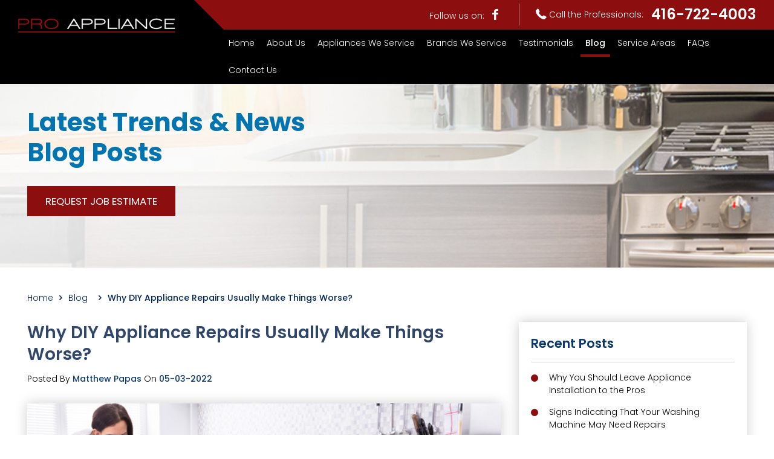

--- FILE ---
content_type: text/html; charset=UTF-8
request_url: https://proappliance.ca/blog/why-diy-appliance-repairs-usually-make-things-worse/
body_size: 17383
content:
<!DOCTYPE html>
<html lang="en">

<head>
	<meta charset="UTF-8">
	<meta name="viewport" content="width=device-width, initial-scale=1">
	<meta name='robots' content='index, follow, max-image-preview:large, max-snippet:-1, max-video-preview:-1' />
	<style>img:is([sizes="auto" i], [sizes^="auto," i]) { contain-intrinsic-size: 3000px 1500px }</style>
	
	<!-- This site is optimized with the Yoast SEO plugin v26.8 - https://yoast.com/product/yoast-seo-wordpress/ -->
	<title>Why DIY Appliance Repairs Usually Make Things Worse?</title>
	<meta name="description" content="DIY appliance repairs are way too dangerous and this danger is particular for your wallet. Read on to know why you should never try DIY appliance repairs." />
	<link rel="canonical" href="https://proappliance.ca/blog/why-diy-appliance-repairs-usually-make-things-worse/" />
	<meta property="og:locale" content="en_US" />
	<meta property="og:type" content="article" />
	<meta property="og:title" content="Why DIY Appliance Repairs Usually Make Things Worse?" />
	<meta property="og:description" content="DIY appliance repairs are way too dangerous and this danger is particular for your wallet. Read on to know why you should never try DIY appliance repairs." />
	<meta property="og:url" content="https://proappliance.ca/blog/why-diy-appliance-repairs-usually-make-things-worse/" />
	<meta property="og:site_name" content="Home Appliance Service &amp; Repair Company - Pro Appliance" />
	<meta property="article:published_time" content="2022-03-05T13:00:00+00:00" />
	<meta property="article:modified_time" content="2022-05-12T23:19:48+00:00" />
	<meta property="og:image" content="https://proappliance.ca/wp-content/uploads/2015/07/Why-DIY-Appliance-Repairs-Usually-Make-Things-Worse.jpg" />
	<meta property="og:image:width" content="877" />
	<meta property="og:image:height" content="313" />
	<meta property="og:image:type" content="image/jpeg" />
	<meta name="author" content="Matthew Papas" />
	<meta name="twitter:card" content="summary_large_image" />
	<meta name="twitter:label1" content="Written by" />
	<meta name="twitter:data1" content="Matthew Papas" />
	<meta name="twitter:label2" content="Est. reading time" />
	<meta name="twitter:data2" content="3 minutes" />
	<!-- / Yoast SEO plugin. -->


<link rel="alternate" type="application/rss+xml" title="Home Appliance Service &amp; Repair Company - Pro Appliance &raquo; Feed" href="https://proappliance.ca/feed/" />
<link rel="alternate" type="application/rss+xml" title="Home Appliance Service &amp; Repair Company - Pro Appliance &raquo; Comments Feed" href="https://proappliance.ca/comments/feed/" />
<script type="text/javascript">
/* <![CDATA[ */
window._wpemojiSettings = {"baseUrl":"https:\/\/s.w.org\/images\/core\/emoji\/16.0.1\/72x72\/","ext":".png","svgUrl":"https:\/\/s.w.org\/images\/core\/emoji\/16.0.1\/svg\/","svgExt":".svg","source":{"concatemoji":"https:\/\/proappliance.ca\/wp-includes\/js\/wp-emoji-release.min.js?ver=6.8.3"}};
/*! This file is auto-generated */
!function(s,n){var o,i,e;function c(e){try{var t={supportTests:e,timestamp:(new Date).valueOf()};sessionStorage.setItem(o,JSON.stringify(t))}catch(e){}}function p(e,t,n){e.clearRect(0,0,e.canvas.width,e.canvas.height),e.fillText(t,0,0);var t=new Uint32Array(e.getImageData(0,0,e.canvas.width,e.canvas.height).data),a=(e.clearRect(0,0,e.canvas.width,e.canvas.height),e.fillText(n,0,0),new Uint32Array(e.getImageData(0,0,e.canvas.width,e.canvas.height).data));return t.every(function(e,t){return e===a[t]})}function u(e,t){e.clearRect(0,0,e.canvas.width,e.canvas.height),e.fillText(t,0,0);for(var n=e.getImageData(16,16,1,1),a=0;a<n.data.length;a++)if(0!==n.data[a])return!1;return!0}function f(e,t,n,a){switch(t){case"flag":return n(e,"\ud83c\udff3\ufe0f\u200d\u26a7\ufe0f","\ud83c\udff3\ufe0f\u200b\u26a7\ufe0f")?!1:!n(e,"\ud83c\udde8\ud83c\uddf6","\ud83c\udde8\u200b\ud83c\uddf6")&&!n(e,"\ud83c\udff4\udb40\udc67\udb40\udc62\udb40\udc65\udb40\udc6e\udb40\udc67\udb40\udc7f","\ud83c\udff4\u200b\udb40\udc67\u200b\udb40\udc62\u200b\udb40\udc65\u200b\udb40\udc6e\u200b\udb40\udc67\u200b\udb40\udc7f");case"emoji":return!a(e,"\ud83e\udedf")}return!1}function g(e,t,n,a){var r="undefined"!=typeof WorkerGlobalScope&&self instanceof WorkerGlobalScope?new OffscreenCanvas(300,150):s.createElement("canvas"),o=r.getContext("2d",{willReadFrequently:!0}),i=(o.textBaseline="top",o.font="600 32px Arial",{});return e.forEach(function(e){i[e]=t(o,e,n,a)}),i}function t(e){var t=s.createElement("script");t.src=e,t.defer=!0,s.head.appendChild(t)}"undefined"!=typeof Promise&&(o="wpEmojiSettingsSupports",i=["flag","emoji"],n.supports={everything:!0,everythingExceptFlag:!0},e=new Promise(function(e){s.addEventListener("DOMContentLoaded",e,{once:!0})}),new Promise(function(t){var n=function(){try{var e=JSON.parse(sessionStorage.getItem(o));if("object"==typeof e&&"number"==typeof e.timestamp&&(new Date).valueOf()<e.timestamp+604800&&"object"==typeof e.supportTests)return e.supportTests}catch(e){}return null}();if(!n){if("undefined"!=typeof Worker&&"undefined"!=typeof OffscreenCanvas&&"undefined"!=typeof URL&&URL.createObjectURL&&"undefined"!=typeof Blob)try{var e="postMessage("+g.toString()+"("+[JSON.stringify(i),f.toString(),p.toString(),u.toString()].join(",")+"));",a=new Blob([e],{type:"text/javascript"}),r=new Worker(URL.createObjectURL(a),{name:"wpTestEmojiSupports"});return void(r.onmessage=function(e){c(n=e.data),r.terminate(),t(n)})}catch(e){}c(n=g(i,f,p,u))}t(n)}).then(function(e){for(var t in e)n.supports[t]=e[t],n.supports.everything=n.supports.everything&&n.supports[t],"flag"!==t&&(n.supports.everythingExceptFlag=n.supports.everythingExceptFlag&&n.supports[t]);n.supports.everythingExceptFlag=n.supports.everythingExceptFlag&&!n.supports.flag,n.DOMReady=!1,n.readyCallback=function(){n.DOMReady=!0}}).then(function(){return e}).then(function(){var e;n.supports.everything||(n.readyCallback(),(e=n.source||{}).concatemoji?t(e.concatemoji):e.wpemoji&&e.twemoji&&(t(e.twemoji),t(e.wpemoji)))}))}((window,document),window._wpemojiSettings);
/* ]]> */
</script>
		
	<link rel='stylesheet' id='cf7ic_style-css' href='https://proappliance.ca/wp-content/plugins/contact-form-7-image-captcha/css/cf7ic-style.css?ver=3.3.7' type='text/css' media='all' />
<style id='wp-emoji-styles-inline-css' type='text/css'>

	img.wp-smiley, img.emoji {
		display: inline !important;
		border: none !important;
		box-shadow: none !important;
		height: 1em !important;
		width: 1em !important;
		margin: 0 0.07em !important;
		vertical-align: -0.1em !important;
		background: none !important;
		padding: 0 !important;
	}
</style>
<link rel='stylesheet' id='wp-block-library-css' href='https://proappliance.ca/wp-includes/css/dist/block-library/style.min.css?ver=6.8.3' type='text/css' media='all' />
<style id='wp-block-library-theme-inline-css' type='text/css'>
.wp-block-audio :where(figcaption){color:#555;font-size:13px;text-align:center}.is-dark-theme .wp-block-audio :where(figcaption){color:#ffffffa6}.wp-block-audio{margin:0 0 1em}.wp-block-code{border:1px solid #ccc;border-radius:4px;font-family:Menlo,Consolas,monaco,monospace;padding:.8em 1em}.wp-block-embed :where(figcaption){color:#555;font-size:13px;text-align:center}.is-dark-theme .wp-block-embed :where(figcaption){color:#ffffffa6}.wp-block-embed{margin:0 0 1em}.blocks-gallery-caption{color:#555;font-size:13px;text-align:center}.is-dark-theme .blocks-gallery-caption{color:#ffffffa6}:root :where(.wp-block-image figcaption){color:#555;font-size:13px;text-align:center}.is-dark-theme :root :where(.wp-block-image figcaption){color:#ffffffa6}.wp-block-image{margin:0 0 1em}.wp-block-pullquote{border-bottom:4px solid;border-top:4px solid;color:currentColor;margin-bottom:1.75em}.wp-block-pullquote cite,.wp-block-pullquote footer,.wp-block-pullquote__citation{color:currentColor;font-size:.8125em;font-style:normal;text-transform:uppercase}.wp-block-quote{border-left:.25em solid;margin:0 0 1.75em;padding-left:1em}.wp-block-quote cite,.wp-block-quote footer{color:currentColor;font-size:.8125em;font-style:normal;position:relative}.wp-block-quote:where(.has-text-align-right){border-left:none;border-right:.25em solid;padding-left:0;padding-right:1em}.wp-block-quote:where(.has-text-align-center){border:none;padding-left:0}.wp-block-quote.is-large,.wp-block-quote.is-style-large,.wp-block-quote:where(.is-style-plain){border:none}.wp-block-search .wp-block-search__label{font-weight:700}.wp-block-search__button{border:1px solid #ccc;padding:.375em .625em}:where(.wp-block-group.has-background){padding:1.25em 2.375em}.wp-block-separator.has-css-opacity{opacity:.4}.wp-block-separator{border:none;border-bottom:2px solid;margin-left:auto;margin-right:auto}.wp-block-separator.has-alpha-channel-opacity{opacity:1}.wp-block-separator:not(.is-style-wide):not(.is-style-dots){width:100px}.wp-block-separator.has-background:not(.is-style-dots){border-bottom:none;height:1px}.wp-block-separator.has-background:not(.is-style-wide):not(.is-style-dots){height:2px}.wp-block-table{margin:0 0 1em}.wp-block-table td,.wp-block-table th{word-break:normal}.wp-block-table :where(figcaption){color:#555;font-size:13px;text-align:center}.is-dark-theme .wp-block-table :where(figcaption){color:#ffffffa6}.wp-block-video :where(figcaption){color:#555;font-size:13px;text-align:center}.is-dark-theme .wp-block-video :where(figcaption){color:#ffffffa6}.wp-block-video{margin:0 0 1em}:root :where(.wp-block-template-part.has-background){margin-bottom:0;margin-top:0;padding:1.25em 2.375em}
</style>
<style id='classic-theme-styles-inline-css' type='text/css'>
/*! This file is auto-generated */
.wp-block-button__link{color:#fff;background-color:#32373c;border-radius:9999px;box-shadow:none;text-decoration:none;padding:calc(.667em + 2px) calc(1.333em + 2px);font-size:1.125em}.wp-block-file__button{background:#32373c;color:#fff;text-decoration:none}
</style>
<link rel='stylesheet' id='coblocks-frontend-css' href='https://proappliance.ca/wp-content/plugins/coblocks/dist/style-coblocks-1.css?ver=3.1.16' type='text/css' media='all' />
<link rel='stylesheet' id='coblocks-extensions-css' href='https://proappliance.ca/wp-content/plugins/coblocks/dist/style-coblocks-extensions.css?ver=3.1.16' type='text/css' media='all' />
<link rel='stylesheet' id='coblocks-animation-css' href='https://proappliance.ca/wp-content/plugins/coblocks/dist/style-coblocks-animation.css?ver=2677611078ee87eb3b1c' type='text/css' media='all' />
<style id='global-styles-inline-css' type='text/css'>
:root{--wp--preset--aspect-ratio--square: 1;--wp--preset--aspect-ratio--4-3: 4/3;--wp--preset--aspect-ratio--3-4: 3/4;--wp--preset--aspect-ratio--3-2: 3/2;--wp--preset--aspect-ratio--2-3: 2/3;--wp--preset--aspect-ratio--16-9: 16/9;--wp--preset--aspect-ratio--9-16: 9/16;--wp--preset--color--black: #000000;--wp--preset--color--cyan-bluish-gray: #abb8c3;--wp--preset--color--white: #FFF;--wp--preset--color--pale-pink: #f78da7;--wp--preset--color--vivid-red: #cf2e2e;--wp--preset--color--luminous-vivid-orange: #ff6900;--wp--preset--color--luminous-vivid-amber: #fcb900;--wp--preset--color--light-green-cyan: #7bdcb5;--wp--preset--color--vivid-green-cyan: #00d084;--wp--preset--color--pale-cyan-blue: #8ed1fc;--wp--preset--color--vivid-cyan-blue: #0693e3;--wp--preset--color--vivid-purple: #9b51e0;--wp--preset--color--primary: #0073a8;--wp--preset--color--secondary: #005075;--wp--preset--color--dark-gray: #111;--wp--preset--color--light-gray: #767676;--wp--preset--gradient--vivid-cyan-blue-to-vivid-purple: linear-gradient(135deg,rgba(6,147,227,1) 0%,rgb(155,81,224) 100%);--wp--preset--gradient--light-green-cyan-to-vivid-green-cyan: linear-gradient(135deg,rgb(122,220,180) 0%,rgb(0,208,130) 100%);--wp--preset--gradient--luminous-vivid-amber-to-luminous-vivid-orange: linear-gradient(135deg,rgba(252,185,0,1) 0%,rgba(255,105,0,1) 100%);--wp--preset--gradient--luminous-vivid-orange-to-vivid-red: linear-gradient(135deg,rgba(255,105,0,1) 0%,rgb(207,46,46) 100%);--wp--preset--gradient--very-light-gray-to-cyan-bluish-gray: linear-gradient(135deg,rgb(238,238,238) 0%,rgb(169,184,195) 100%);--wp--preset--gradient--cool-to-warm-spectrum: linear-gradient(135deg,rgb(74,234,220) 0%,rgb(151,120,209) 20%,rgb(207,42,186) 40%,rgb(238,44,130) 60%,rgb(251,105,98) 80%,rgb(254,248,76) 100%);--wp--preset--gradient--blush-light-purple: linear-gradient(135deg,rgb(255,206,236) 0%,rgb(152,150,240) 100%);--wp--preset--gradient--blush-bordeaux: linear-gradient(135deg,rgb(254,205,165) 0%,rgb(254,45,45) 50%,rgb(107,0,62) 100%);--wp--preset--gradient--luminous-dusk: linear-gradient(135deg,rgb(255,203,112) 0%,rgb(199,81,192) 50%,rgb(65,88,208) 100%);--wp--preset--gradient--pale-ocean: linear-gradient(135deg,rgb(255,245,203) 0%,rgb(182,227,212) 50%,rgb(51,167,181) 100%);--wp--preset--gradient--electric-grass: linear-gradient(135deg,rgb(202,248,128) 0%,rgb(113,206,126) 100%);--wp--preset--gradient--midnight: linear-gradient(135deg,rgb(2,3,129) 0%,rgb(40,116,252) 100%);--wp--preset--font-size--small: 19.5px;--wp--preset--font-size--medium: 20px;--wp--preset--font-size--large: 36.5px;--wp--preset--font-size--x-large: 42px;--wp--preset--font-size--normal: 22px;--wp--preset--font-size--huge: 49.5px;--wp--preset--spacing--20: 0.44rem;--wp--preset--spacing--30: 0.67rem;--wp--preset--spacing--40: 1rem;--wp--preset--spacing--50: 1.5rem;--wp--preset--spacing--60: 2.25rem;--wp--preset--spacing--70: 3.38rem;--wp--preset--spacing--80: 5.06rem;--wp--preset--shadow--natural: 6px 6px 9px rgba(0, 0, 0, 0.2);--wp--preset--shadow--deep: 12px 12px 50px rgba(0, 0, 0, 0.4);--wp--preset--shadow--sharp: 6px 6px 0px rgba(0, 0, 0, 0.2);--wp--preset--shadow--outlined: 6px 6px 0px -3px rgba(255, 255, 255, 1), 6px 6px rgba(0, 0, 0, 1);--wp--preset--shadow--crisp: 6px 6px 0px rgba(0, 0, 0, 1);}:where(.is-layout-flex){gap: 0.5em;}:where(.is-layout-grid){gap: 0.5em;}body .is-layout-flex{display: flex;}.is-layout-flex{flex-wrap: wrap;align-items: center;}.is-layout-flex > :is(*, div){margin: 0;}body .is-layout-grid{display: grid;}.is-layout-grid > :is(*, div){margin: 0;}:where(.wp-block-columns.is-layout-flex){gap: 2em;}:where(.wp-block-columns.is-layout-grid){gap: 2em;}:where(.wp-block-post-template.is-layout-flex){gap: 1.25em;}:where(.wp-block-post-template.is-layout-grid){gap: 1.25em;}.has-black-color{color: var(--wp--preset--color--black) !important;}.has-cyan-bluish-gray-color{color: var(--wp--preset--color--cyan-bluish-gray) !important;}.has-white-color{color: var(--wp--preset--color--white) !important;}.has-pale-pink-color{color: var(--wp--preset--color--pale-pink) !important;}.has-vivid-red-color{color: var(--wp--preset--color--vivid-red) !important;}.has-luminous-vivid-orange-color{color: var(--wp--preset--color--luminous-vivid-orange) !important;}.has-luminous-vivid-amber-color{color: var(--wp--preset--color--luminous-vivid-amber) !important;}.has-light-green-cyan-color{color: var(--wp--preset--color--light-green-cyan) !important;}.has-vivid-green-cyan-color{color: var(--wp--preset--color--vivid-green-cyan) !important;}.has-pale-cyan-blue-color{color: var(--wp--preset--color--pale-cyan-blue) !important;}.has-vivid-cyan-blue-color{color: var(--wp--preset--color--vivid-cyan-blue) !important;}.has-vivid-purple-color{color: var(--wp--preset--color--vivid-purple) !important;}.has-black-background-color{background-color: var(--wp--preset--color--black) !important;}.has-cyan-bluish-gray-background-color{background-color: var(--wp--preset--color--cyan-bluish-gray) !important;}.has-white-background-color{background-color: var(--wp--preset--color--white) !important;}.has-pale-pink-background-color{background-color: var(--wp--preset--color--pale-pink) !important;}.has-vivid-red-background-color{background-color: var(--wp--preset--color--vivid-red) !important;}.has-luminous-vivid-orange-background-color{background-color: var(--wp--preset--color--luminous-vivid-orange) !important;}.has-luminous-vivid-amber-background-color{background-color: var(--wp--preset--color--luminous-vivid-amber) !important;}.has-light-green-cyan-background-color{background-color: var(--wp--preset--color--light-green-cyan) !important;}.has-vivid-green-cyan-background-color{background-color: var(--wp--preset--color--vivid-green-cyan) !important;}.has-pale-cyan-blue-background-color{background-color: var(--wp--preset--color--pale-cyan-blue) !important;}.has-vivid-cyan-blue-background-color{background-color: var(--wp--preset--color--vivid-cyan-blue) !important;}.has-vivid-purple-background-color{background-color: var(--wp--preset--color--vivid-purple) !important;}.has-black-border-color{border-color: var(--wp--preset--color--black) !important;}.has-cyan-bluish-gray-border-color{border-color: var(--wp--preset--color--cyan-bluish-gray) !important;}.has-white-border-color{border-color: var(--wp--preset--color--white) !important;}.has-pale-pink-border-color{border-color: var(--wp--preset--color--pale-pink) !important;}.has-vivid-red-border-color{border-color: var(--wp--preset--color--vivid-red) !important;}.has-luminous-vivid-orange-border-color{border-color: var(--wp--preset--color--luminous-vivid-orange) !important;}.has-luminous-vivid-amber-border-color{border-color: var(--wp--preset--color--luminous-vivid-amber) !important;}.has-light-green-cyan-border-color{border-color: var(--wp--preset--color--light-green-cyan) !important;}.has-vivid-green-cyan-border-color{border-color: var(--wp--preset--color--vivid-green-cyan) !important;}.has-pale-cyan-blue-border-color{border-color: var(--wp--preset--color--pale-cyan-blue) !important;}.has-vivid-cyan-blue-border-color{border-color: var(--wp--preset--color--vivid-cyan-blue) !important;}.has-vivid-purple-border-color{border-color: var(--wp--preset--color--vivid-purple) !important;}.has-vivid-cyan-blue-to-vivid-purple-gradient-background{background: var(--wp--preset--gradient--vivid-cyan-blue-to-vivid-purple) !important;}.has-light-green-cyan-to-vivid-green-cyan-gradient-background{background: var(--wp--preset--gradient--light-green-cyan-to-vivid-green-cyan) !important;}.has-luminous-vivid-amber-to-luminous-vivid-orange-gradient-background{background: var(--wp--preset--gradient--luminous-vivid-amber-to-luminous-vivid-orange) !important;}.has-luminous-vivid-orange-to-vivid-red-gradient-background{background: var(--wp--preset--gradient--luminous-vivid-orange-to-vivid-red) !important;}.has-very-light-gray-to-cyan-bluish-gray-gradient-background{background: var(--wp--preset--gradient--very-light-gray-to-cyan-bluish-gray) !important;}.has-cool-to-warm-spectrum-gradient-background{background: var(--wp--preset--gradient--cool-to-warm-spectrum) !important;}.has-blush-light-purple-gradient-background{background: var(--wp--preset--gradient--blush-light-purple) !important;}.has-blush-bordeaux-gradient-background{background: var(--wp--preset--gradient--blush-bordeaux) !important;}.has-luminous-dusk-gradient-background{background: var(--wp--preset--gradient--luminous-dusk) !important;}.has-pale-ocean-gradient-background{background: var(--wp--preset--gradient--pale-ocean) !important;}.has-electric-grass-gradient-background{background: var(--wp--preset--gradient--electric-grass) !important;}.has-midnight-gradient-background{background: var(--wp--preset--gradient--midnight) !important;}.has-small-font-size{font-size: var(--wp--preset--font-size--small) !important;}.has-medium-font-size{font-size: var(--wp--preset--font-size--medium) !important;}.has-large-font-size{font-size: var(--wp--preset--font-size--large) !important;}.has-x-large-font-size{font-size: var(--wp--preset--font-size--x-large) !important;}
:where(.wp-block-post-template.is-layout-flex){gap: 1.25em;}:where(.wp-block-post-template.is-layout-grid){gap: 1.25em;}
:where(.wp-block-columns.is-layout-flex){gap: 2em;}:where(.wp-block-columns.is-layout-grid){gap: 2em;}
:root :where(.wp-block-pullquote){font-size: 1.5em;line-height: 1.6;}
</style>
<link rel='stylesheet' id='contact-form-7-css' href='https://proappliance.ca/wp-content/plugins/contact-form-7/includes/css/styles.css?ver=6.1.4' type='text/css' media='all' />
<style id='contact-form-7-inline-css' type='text/css'>
.wpcf7 .wpcf7-recaptcha iframe {margin-bottom: 0;}.wpcf7 .wpcf7-recaptcha[data-align="center"] > div {margin: 0 auto;}.wpcf7 .wpcf7-recaptcha[data-align="right"] > div {margin: 0 0 0 auto;}
</style>
<link rel='stylesheet' id='wpcf7-redirect-script-frontend-css' href='https://proappliance.ca/wp-content/plugins/wpcf7-redirect/build/assets/frontend-script.css?ver=2c532d7e2be36f6af233' type='text/css' media='all' />
<link rel='stylesheet' id='wp-components-css' href='https://proappliance.ca/wp-includes/css/dist/components/style.min.css?ver=6.8.3' type='text/css' media='all' />
<link rel='stylesheet' id='godaddy-styles-css' href='https://proappliance.ca/wp-content/plugins/coblocks/includes/Dependencies/GoDaddy/Styles/build/latest.css?ver=2.0.2' type='text/css' media='all' />
<link rel='stylesheet' id='twentynineteen-style-css' href='https://proappliance.ca/wp-content/themes/proappliance/style.css?ver=6.8.3' type='text/css' media='all' />
<link rel='stylesheet' id='twentynineteen-print-style-css' href='https://proappliance.ca/wp-content/themes/proappliance/print.css?ver=6.8.3' type='text/css' media='print' />
<link rel='stylesheet' id='wp-paginate-css' href='https://proappliance.ca/wp-content/plugins/wp-paginate/css/wp-paginate.css?ver=2.2.4' type='text/css' media='screen' />
<script type="text/javascript" src="https://proappliance.ca/wp-includes/js/jquery/jquery.min.js?ver=3.7.1" id="jquery-core-js"></script>
<script type="text/javascript" src="https://proappliance.ca/wp-includes/js/jquery/jquery-migrate.min.js?ver=3.4.1" id="jquery-migrate-js"></script>
<link rel="https://api.w.org/" href="https://proappliance.ca/wp-json/" /><link rel="alternate" title="JSON" type="application/json" href="https://proappliance.ca/wp-json/wp/v2/posts/1050" /><link rel="EditURI" type="application/rsd+xml" title="RSD" href="https://proappliance.ca/xmlrpc.php?rsd" />
<meta name="generator" content="WordPress 6.8.3" />
<link rel='shortlink' href='https://proappliance.ca/?p=1050' />
<link rel="alternate" title="oEmbed (JSON)" type="application/json+oembed" href="https://proappliance.ca/wp-json/oembed/1.0/embed?url=https%3A%2F%2Fproappliance.ca%2Fblog%2Fwhy-diy-appliance-repairs-usually-make-things-worse%2F" />
<link rel="alternate" title="oEmbed (XML)" type="text/xml+oembed" href="https://proappliance.ca/wp-json/oembed/1.0/embed?url=https%3A%2F%2Fproappliance.ca%2Fblog%2Fwhy-diy-appliance-repairs-usually-make-things-worse%2F&#038;format=xml" />
<!-- GetResponse Analytics -->
  <script type="text/javascript">
      
  (function(m, o, n, t, e, r, _){
          m['__GetResponseAnalyticsObject'] = e;m[e] = m[e] || function() {(m[e].q = m[e].q || []).push(arguments)};
          r = o.createElement(n);_ = o.getElementsByTagName(n)[0];r.async = 1;r.src = t;r.setAttribute('crossorigin', 'use-credentials');_.parentNode .insertBefore(r, _);
      })(window, document, 'script', 'https://ga.getresponse.com/script/f06558ad-cead-4a69-a6c5-38d28c35f4ab/ga.js', 'GrTracking');


  </script>
  <!-- End GetResponse Analytics --><noscript><style>.vce-row-container .vcv-lozad {display: none}</style></noscript><meta name="generator" content="Powered by Visual Composer Website Builder - fast and easy-to-use drag and drop visual editor for WordPress."/><script type="text/javascript">
jQuery(document).ready(function($){
	$('#wp-admin-bar-wp-logo > .ab-item .ab-icon').prepend('<img class="wlb-custom-header-logo" src="https://proappliance.ca/wp-content/uploads/2019/05/fave-icon18.png" />');
	$('#wp-admin-bar-wp-logo > .ab-item .ab-icon').css('background-image','none');
	$('#wpadminbar .wlb-custom-header-logo')
		.css('float','none')
		.css('clear','both')
		.css('position','relative')
		.css('width','100%')
		.css('height','100%')
	;
		$('#wp-admin-bar-wp-logo > .ab-item .ab-icon').css('width','20px');
		
	});
</script>
<style>
#wpadminbar #wp-admin-bar-wp-logo>.ab-item .ab-icon:before {
	content: '' !important;
}
</style>
<link rel="icon" type="image/png" href="https://proappliance.ca/wp-content/uploads/2019/05/fave-icon99.png"><style type="text/css">.recentcomments a{display:inline !important;padding:0 !important;margin:0 !important;}</style><link rel="icon" href="https://proappliance.ca/wp-content/uploads/2019/05/fave-icon.png" sizes="32x32" />
<link rel="icon" href="https://proappliance.ca/wp-content/uploads/2019/05/fave-icon.png" sizes="192x192" />
<link rel="apple-touch-icon" href="https://proappliance.ca/wp-content/uploads/2019/05/fave-icon.png" />
<meta name="msapplication-TileImage" content="https://proappliance.ca/wp-content/uploads/2019/05/fave-icon.png" />
		<style type="text/css" id="wp-custom-css">
			/*WPPS-10100-AM START*/
#wpcf7-f2363-o1 input, #wpcf7-f2363-o1 textarea{
	    border: 1px solid #ccc !important;
}

#wpcf7-f2363-o1 textarea{
	height:150px;
}

#wpcf7-f2363-o1 .wpcf7-submit, #wpcf7-f2363-o2 > form > p:nth-child(8) > input{
	    display: inline-flex;
    -webkit-display: inline-flex;
    -webkit-justify-content: center;
    -moz-justify-content: center;
    -ms-justify-content: center;
    justify-content: center;
    -ms-flex-pack: center;
    -webkit-align-items: center;
    -moz-align-items: center;
    -ms-align-items: center;
    align-items: center;
    background-color: #8c0e0e;
    color: #fff;
    border-radius: 0;
    -webkit-border-radius: 0;
    font-size: 1.2rem;
    font-weight: 400;
    line-height: 1;
    padding: 0 30px;
    min-height: 50px;
    position: relative;
    text-align: center;
    text-decoration: none;
    text-transform: uppercase;
    transition: all ease 0.4s;
    -o-transition: all ease 0.4s;
    -webkit-transition: all ease 0.4s;
    position: relative;
}


#wpcf7-f2363-o2 input, #wpcf7-f2363-o2 textarea{
	    border: 1px solid #ccc !important;
}

#wpcf7-f2363-o2 textarea{
	height:150px;
}

#wpcf7-f2363-o3 input, #wpcf7-f2363-o2 textarea{
	    border: 1px solid #ccc !important;
}

#wpcf7-f2363-o3 textarea{
	height:150px;
}

.home-from .left-half {
	background-position:right !important;
}

html{
	margin-top:0px !important;
}
/*WPPS-10100-AM END*/
.cf7ic_instructions {
	padding-right: 34%;
}		</style>
						<style type="text/css" id="c4wp-checkout-css">
					.woocommerce-checkout .c4wp_captcha_field {
						margin-bottom: 10px;
						margin-top: 15px;
						position: relative;
						display: inline-block;
					}
				</style>
							<style type="text/css" id="c4wp-v3-lp-form-css">
				.login #login, .login #lostpasswordform {
					min-width: 350px !important;
				}
				.wpforms-field-c4wp iframe {
					width: 100% !important;
				}
			</style>
				
	<link rel="stylesheet" type="text/css" href="https://proappliance.ca/wp-content/themes/proappliance/assets/css/animate.css">
	<link rel="stylesheet" type="text/css" href="https://proappliance.ca/wp-content/themes/proappliance/assets/css/main.min.css">
	<script type="text/javascript" src="https://proappliance.ca/wp-content/themes/proappliance/assets/js/vendors/jquery.3.3.1min.js"></script> 
	<!-- Google Tag Manager -->
	<script>(function(w,d,s,l,i){w[l]=w[l]||[];w[l].push({'gtm.start':
	new Date().getTime(),event:'gtm.js'});var f=d.getElementsByTagName(s)[0],
	j=d.createElement(s),dl=l!='dataLayer'?'&l='+l:'';j.async=true;j.src=
	'https://www.googletagmanager.com/gtm.js?id='+i+dl;f.parentNode.insertBefore(j,f);
	})(window,document,'script','dataLayer','GTM-PP86H8Q');</script>
	<!-- End Google Tag Manager -->


</head>
<body data-rsssl=1 class="wp-singular post-template-default single single-post postid-1050 single-format-standard wp-embed-responsive wp-theme-proappliance vcwb singular image-filters-enabled">
<!-- Google Tag Manager (noscript) -->
<noscript><iframe src="https://www.googletagmanager.com/ns.html?id=GTM-PP86H8Q"
height="0" width="0" style="display:none;visibility:hidden"></iframe></noscript>
<!-- End Google Tag Manager (noscript) -->




<header class="pro-header">
	<div class="full-container">
		<div class="hdr-left">
						<div class="logo">
								<a href="https://proappliance.ca" ><img src="https://proappliance.ca/wp-content/uploads/2019/05/logo.png" alt="Home Appliance Service & Repair Company - Pro Appliance" title="Home Appliance Service & Repair Company - Pro Appliance"></a>
			</div>
					</div>
		<div class="hdr-right">
			<div class="hdr-right-top">
				<div class="hdr-brdr"></div>
				<ul class="alignV-center alignH-right">
										<li class="hdrtop-follow">
						<span class="desk-vw">Follow us on:</span>
												<a  target="_blank" rel="nofollow" href="https://www.facebook.com/pro.appliance"><i class="icon-facebook"></i></a>
										</li>
									<li class="hdrtop-phone">
						<span><i class="icon-phone"></i><span class="desk-vw">Call the Professionals:</span></span>
						<a href="tel:416-722-4003">416-722-4003</a>
					</li>
				</ul>
			</div>
			<div class="hdr-right-menu">
				<nav class="main-nav">
				
				<ul id="menu-main-menu" class="main-nav"><li id="menu-item-97" class="menu-item menu-item-type-post_type menu-item-object-page menu-item-home menu-item-97"><a href="https://proappliance.ca/">Home</a></li>
<li id="menu-item-98" class="menu-item menu-item-type-post_type menu-item-object-page menu-item-98"><a href="https://proappliance.ca/about-us/">About Us</a></li>
<li id="menu-item-100" class="two-col-menu menu-item menu-item-type-post_type menu-item-object-page menu-item-has-children menu-item-100"><a href="https://proappliance.ca/appliances-we-service/" aria-haspopup="true" aria-expanded="false">Appliances We Service</a>
<ul class="sub-menu">
	<li id="menu-item-109" class="menu-item menu-item-type-post_type menu-item-object-page menu-item-109"><a href="https://proappliance.ca/appliances-we-service/refrigerators/">Refrigerators</a></li>
	<li id="menu-item-106" class="menu-item menu-item-type-post_type menu-item-object-page menu-item-106"><a href="https://proappliance.ca/appliances-we-service/gas-electric-stoves/">Gas &#038; Electric Stoves</a></li>
	<li id="menu-item-105" class="menu-item menu-item-type-post_type menu-item-object-page menu-item-105"><a href="https://proappliance.ca/appliances-we-service/gas-electric-dryers/">Gas &#038; Electric Dryers</a></li>
	<li id="menu-item-102" class="menu-item menu-item-type-post_type menu-item-object-page menu-item-102"><a href="https://proappliance.ca/appliances-we-service/dishwashers/">Dishwashers</a></li>
	<li id="menu-item-103" class="menu-item menu-item-type-post_type menu-item-object-page menu-item-103"><a href="https://proappliance.ca/appliances-we-service/freezers/">Freezers</a></li>
	<li id="menu-item-108" class="menu-item menu-item-type-post_type menu-item-object-page menu-item-108"><a href="https://proappliance.ca/appliances-we-service/ovens/">Ovens</a></li>
	<li id="menu-item-101" class="menu-item menu-item-type-post_type menu-item-object-page menu-item-101"><a href="https://proappliance.ca/appliances-we-service/cook-tops/">Cook Tops</a></li>
	<li id="menu-item-107" class="menu-item menu-item-type-post_type menu-item-object-page menu-item-107"><a href="https://proappliance.ca/appliances-we-service/ice-makers/">Ice Makers</a></li>
	<li id="menu-item-104" class="menu-item menu-item-type-post_type menu-item-object-page menu-item-104"><a href="https://proappliance.ca/appliances-we-service/front-top-load-washing-machines/">Front &#038; Top Load Washing Machines</a></li>
	<li id="menu-item-2101" class="menu-item menu-item-type-post_type menu-item-object-page menu-item-2101"><a href="https://proappliance.ca/appliances-we-service/warming-drawers/">Warming Drawers</a></li>
</ul>
</li>
<li id="menu-item-111" class="two-col-menu menu-item menu-item-type-post_type menu-item-object-page menu-item-has-children menu-item-111"><a href="https://proappliance.ca/brands-we-service/" aria-haspopup="true" aria-expanded="false">Brands We Service</a>
<ul class="sub-menu">
	<li id="menu-item-2258" class="menu-item menu-item-type-post_type menu-item-object-page menu-item-2258"><a href="https://proappliance.ca/brands-we-service/amana/">Amana</a></li>
	<li id="menu-item-112" class="menu-item menu-item-type-post_type menu-item-object-page menu-item-112"><a href="https://proappliance.ca/brands-we-service/bosch/">Bosch</a></li>
	<li id="menu-item-113" class="menu-item menu-item-type-post_type menu-item-object-page menu-item-113"><a href="https://proappliance.ca/brands-we-service/camco/">Camco</a></li>
	<li id="menu-item-114" class="menu-item menu-item-type-post_type menu-item-object-page menu-item-114"><a href="https://proappliance.ca/brands-we-service/electrolux/">Electrolux</a></li>
	<li id="menu-item-115" class="menu-item menu-item-type-post_type menu-item-object-page menu-item-115"><a href="https://proappliance.ca/brands-we-service/frigidaire/">Frigidaire</a></li>
	<li id="menu-item-116" class="menu-item menu-item-type-post_type menu-item-object-page menu-item-116"><a href="https://proappliance.ca/brands-we-service/ge-appliance/">GE Appliance</a></li>
	<li id="menu-item-117" class="menu-item menu-item-type-post_type menu-item-object-page menu-item-117"><a href="https://proappliance.ca/brands-we-service/jenn-air/">Jenn-Air</a></li>
	<li id="menu-item-118" class="menu-item menu-item-type-post_type menu-item-object-page menu-item-118"><a href="https://proappliance.ca/brands-we-service/kenmore/">Kenmore</a></li>
	<li id="menu-item-119" class="menu-item menu-item-type-post_type menu-item-object-page menu-item-119"><a href="https://proappliance.ca/brands-we-service/kitchenaid/">KitchenAid</a></li>
	<li id="menu-item-120" class="menu-item menu-item-type-post_type menu-item-object-page menu-item-120"><a href="https://proappliance.ca/brands-we-service/lg/">LG</a></li>
	<li id="menu-item-121" class="menu-item menu-item-type-post_type menu-item-object-page menu-item-121"><a href="https://proappliance.ca/brands-we-service/maytag/">Maytag</a></li>
	<li id="menu-item-123" class="menu-item menu-item-type-post_type menu-item-object-page menu-item-123"><a href="https://proappliance.ca/brands-we-service/samsung/">Samsung</a></li>
	<li id="menu-item-124" class="menu-item menu-item-type-post_type menu-item-object-page menu-item-124"><a href="https://proappliance.ca/brands-we-service/sears/">Sears</a></li>
	<li id="menu-item-125" class="menu-item menu-item-type-post_type menu-item-object-page menu-item-125"><a href="https://proappliance.ca/brands-we-service/whirlpool/">Whirlpool</a></li>
	<li id="menu-item-122" class="menu-item menu-item-type-post_type menu-item-object-page menu-item-122"><a href="https://proappliance.ca/brands-we-service/other-brands-we-service/">Other Brands We Service</a></li>
</ul>
</li>
<li id="menu-item-139" class="menu-item menu-item-type-post_type menu-item-object-page menu-item-139"><a href="https://proappliance.ca/testimonials/">Testimonials</a></li>
<li id="menu-item-110" class="menu-item menu-item-type-post_type menu-item-object-page current_page_parent menu-item-110"><a href="https://proappliance.ca/blog/">Blog</a></li>
<li id="menu-item-127" class="menu-item menu-item-type-post_type menu-item-object-page menu-item-has-children menu-item-127"><a href="https://proappliance.ca/service-areas/" aria-haspopup="true" aria-expanded="false">Service Areas</a>
<ul class="sub-menu">
	<li id="menu-item-128" class="menu-item menu-item-type-post_type menu-item-object-page menu-item-128"><a href="https://proappliance.ca/service-areas/concord/">Concord</a></li>
	<li id="menu-item-129" class="menu-item menu-item-type-post_type menu-item-object-page menu-item-129"><a href="https://proappliance.ca/service-areas/king-city/">King City</a></li>
	<li id="menu-item-130" class="menu-item menu-item-type-post_type menu-item-object-page menu-item-130"><a href="https://proappliance.ca/service-areas/maple/">Maple</a></li>
	<li id="menu-item-131" class="menu-item menu-item-type-post_type menu-item-object-page menu-item-131"><a href="https://proappliance.ca/service-areas/markham/">Markham</a></li>
	<li id="menu-item-132" class="menu-item menu-item-type-post_type menu-item-object-page menu-item-132"><a href="https://proappliance.ca/service-areas/north-york/">North York</a></li>
	<li id="menu-item-133" class="menu-item menu-item-type-post_type menu-item-object-page menu-item-133"><a href="https://proappliance.ca/service-areas/oak-ridges/">Oak Ridges</a></li>
	<li id="menu-item-134" class="menu-item menu-item-type-post_type menu-item-object-page menu-item-134"><a href="https://proappliance.ca/service-areas/richmond-hill/">Richmond Hill</a></li>
	<li id="menu-item-135" class="menu-item menu-item-type-post_type menu-item-object-page menu-item-135"><a href="https://proappliance.ca/service-areas/thornhill/">Thornhill</a></li>
	<li id="menu-item-136" class="menu-item menu-item-type-post_type menu-item-object-page menu-item-136"><a href="https://proappliance.ca/service-areas/unionville/">Unionville</a></li>
	<li id="menu-item-137" class="menu-item menu-item-type-post_type menu-item-object-page menu-item-137"><a href="https://proappliance.ca/service-areas/vaughan/">Vaughan</a></li>
	<li id="menu-item-138" class="menu-item menu-item-type-post_type menu-item-object-page menu-item-138"><a href="https://proappliance.ca/service-areas/woodbridge/">Woodbridge</a></li>
</ul>
</li>
<li id="menu-item-99" class="menu-item menu-item-type-post_type menu-item-object-page menu-item-99"><a href="https://proappliance.ca/faqs/">FAQs</a></li>
<li id="menu-item-126" class="menu-item menu-item-type-post_type menu-item-object-page menu-item-126"><a href="https://proappliance.ca/contact-us/">Contact Us</a></li>
</ul>			</nav>
		</div>
	</div>
</div>
<div class="mob-btn">
	<span></span>
	<span></span>
	<span></span>
</div>
<div class="overlay"></div>
</header><section class="inner-banner banner blog-single-banner" style="background-image: url(https://proappliance.ca/wp-content/uploads/2019/05/blog-single.jpg);">
		<div class="pro-container h-100">
			<div class="row h-100">
				<div class=" col-lg-12 h-100 alignV-center ">
					<div class="inner-banner-text">
						<div class="btxt-lg">
							Latest Trends & News<br> Blog Posts						</div>
						<button class="innr-bnr-btn btn" data-toggle="modal" data-target="#requestJob" name="get_started" id="get_started">REQUEST JOB ESTIMATE</button>
					</div>
				</div>
			</div>
		</div>
	</section>
	<div class="modal fade" id="requestJob" tabindex="-1" role="dialog" aria-labelledby="exampleModalLabel" aria-hidden="true">
      <div class="modal-dialog" role="document" >
            <div class="modal-content">
                  <div class="modal-header">
                        <h5 class="modal-title">Request Job Estimate</h5>
                        <button type="button" class="close" data-dismiss="modal" aria-label="Close">
                        <span class="left"></span><span class="right"></span>
                        </button>
                  </div>
                  <div class="modal-body">
                        <div class="popup-form">
                        	
<div class="wpcf7 no-js" id="wpcf7-f2363-o1" lang="en-US" dir="ltr" data-wpcf7-id="2363">
<div class="screen-reader-response"><p role="status" aria-live="polite" aria-atomic="true"></p> <ul></ul></div>
<form action="/blog/why-diy-appliance-repairs-usually-make-things-worse/#wpcf7-f2363-o1" method="post" class="wpcf7-form init" aria-label="Contact form" novalidate="novalidate" data-status="init">
<fieldset class="hidden-fields-container"><input type="hidden" name="_wpcf7" value="2363" /><input type="hidden" name="_wpcf7_version" value="6.1.4" /><input type="hidden" name="_wpcf7_locale" value="en_US" /><input type="hidden" name="_wpcf7_unit_tag" value="wpcf7-f2363-o1" /><input type="hidden" name="_wpcf7_container_post" value="0" /><input type="hidden" name="_wpcf7_posted_data_hash" value="" /><input type="hidden" name="_wpcf7_recaptcha_response" value="" />
</fieldset>
<p><label> Name <span class="wpcf7-form-control-wrap" data-name="firstname"><input size="40" maxlength="400" class="wpcf7-form-control wpcf7-text wpcf7-validates-as-required" aria-required="true" aria-invalid="false" value="" type="text" name="firstname" /></span></label>
</p>
<p><label> Email <span class="wpcf7-form-control-wrap" data-name="email"><input size="40" maxlength="400" class="wpcf7-form-control wpcf7-email wpcf7-validates-as-required wpcf7-text wpcf7-validates-as-email" aria-required="true" aria-invalid="false" value="" type="email" name="email" /></span></label>
</p>
<p><label> Phone <span class="wpcf7-form-control-wrap" data-name="phone"><input size="40" maxlength="400" class="wpcf7-form-control wpcf7-tel wpcf7-validates-as-required wpcf7-text wpcf7-validates-as-tel" aria-required="true" aria-invalid="false" value="" type="tel" name="phone" /></span></label>
</p>
<p><label> Appliance type <span class="wpcf7-form-control-wrap" data-name="menu-432"><select class="wpcf7-form-control wpcf7-select wpcf7-validates-as-required" aria-required="true" aria-invalid="false" name="menu-432"><option value="Select Your Appliance">Select Your Appliance</option><option value="Refrigerators">Refrigerators</option><option value="Gas &amp; Electric Stoves">Gas &amp; Electric Stoves</option><option value="Gas &amp; Electric Dryers">Gas &amp; Electric Dryers</option><option value="Dishwashers">Dishwashers</option><option value="Freezers">Freezers</option><option value="Ovens">Ovens</option><option value="Cook Tops">Cook Tops</option><option value="Ice Makers">Ice Makers</option><option value="Front &amp; Top Load Washing Machines">Front &amp; Top Load Washing Machines</option></select></span> </label>
</p>
<p><label> Brand type <span class="wpcf7-form-control-wrap" data-name="brand"><select class="wpcf7-form-control wpcf7-select wpcf7-validates-as-required" aria-required="true" aria-invalid="false" name="brand"><option value="Select Your Brand">Select Your Brand</option><option value="Admiral">Admiral</option><option value="Amana">Amana</option><option value="Beaumark">Beaumark</option><option value="Bosch">Bosch</option><option value="Caloric">Caloric</option><option value="Camco">Camco</option><option value="Coldspot">Coldspot</option><option value="Crosley">Crosley</option><option value="Dacor">Dacor</option><option value="Danby">Danby</option><option value="DCS (Fisher &amp; Paykel)">DCS (Fisher &amp; Paykel)</option><option value="Electrolux">Electrolux</option><option value="Estate">Estate</option><option value="Fisher &amp; Paykel">Fisher &amp; Paykel</option><option value="Frigidaire">Frigidaire</option><option value="GE">GE</option><option value="Gibson">Gibson</option><option value="Haier">Haier</option><option value="Hotpoint">Hotpoint</option><option value="Huebsch">Huebsch</option><option value="Ikea">Ikea</option><option value="Inglis">Inglis</option><option value="Jenn-Air">Jenn-Air</option><option value="Kelvinator">Kelvinator</option><option value="Kenmore">Kenmore</option><option value="KitchenAid">KitchenAid</option><option value="LG">LG</option><option value="Maytag">Maytag</option><option value="Magic Chef">Magic Chef</option><option value="McClary">McClary</option><option value="Modern Maid">Modern Maid</option><option value="Moffat">Moffat</option><option value="Monogram">Monogram</option><option value="Premier">Premier</option><option value="Roper">Roper</option><option value="Samsung">Samsung</option><option value="Sears">Sears</option><option value="Speed Queen">Speed Queen</option><option value="Sub Zero">Sub Zero</option><option value="Thermador">Thermador</option><option value="U-Line">U-Line</option><option value="Viking">Viking</option><option value="Whirlpool">Whirlpool</option><option value="Westinghouse">Westinghouse</option><option value="White Westinghouse">White Westinghouse</option><option value="Wolf">Wolf</option><option value="Woods">Woods</option><option value="Others">Others</option></select></span> </label>
</p>
<p><label> Questions/Comments <span class="wpcf7-form-control-wrap" data-name="questions"><textarea cols="40" rows="10" maxlength="2000" class="wpcf7-form-control wpcf7-textarea" aria-invalid="false" name="questions"></textarea></span> </label>
</p>
<p><span class="wpcf7-form-control-wrap kc_captcha" data-name="kc_captcha"><span class="wpcf7-form-control wpcf7-radio"><span class="captcha-image" ><span class="cf7ic_instructions">Please prove you are human by selecting the<span> car</span>.</span><label><input aria-label="1" type="radio" name="kc_captcha" value="kc_human" /><svg aria-hidden="true" role="img" xmlns="http://www.w3.org/2000/svg" viewBox="0 0 512 512"><path fill="currentColor" d="M500 168h-55l-8-21a127 127 0 00-120-83H195a127 127 0 00-120 83l-8 21H12c-8 0-14 8-11 16l8 24a12 12 0 0011 8h29a64 64 0 00-33 56v48c0 16 6 31 16 42v62c0 13 11 24 24 24h48c13 0 24-11 24-24v-40h256v40c0 13 11 24 24 24h48c13 0 24-11 24-24v-62c10-11 16-26 16-42v-48c0-24-13-45-33-56h29a12 12 0 0011-8l8-24c3-8-3-16-11-16zm-365 2c9-25 33-42 60-42h122c27 0 51 17 60 42l15 38H120l15-38zM88 328a32 32 0 010-64c18 0 48 30 48 48s-30 16-48 16zm336 0c-18 0-48 2-48-16s30-48 48-48 32 14 32 32-14 32-32 32z"/></svg></label><label><input aria-label="2" type="radio" name="kc_captcha" value="bot" /><svg aria-hidden="true" role="img" xmlns="http://www.w3.org/2000/svg" viewBox="0 0 512 512"><path fill="currentColor" d="M512 176a176 176 0 01-209 173l-24 27a24 24 0 01-18 8h-37v40c0 13-11 24-24 24h-40v40c0 13-11 24-24 24H24c-13 0-24-11-24-24v-78c0-6 3-13 7-17l162-162a176 176 0 11343-55zm-176-48a48 48 0 1096 0 48 48 0 00-96 0z"/></svg></label><label><input aria-label="3" type="radio" name="kc_captcha" value="bot" /><svg aria-hidden="true" role="img" xmlns="http://www.w3.org/2000/svg" viewBox="0 0 640 512"><path fill="currentColor" d="M624 352h-16V244c0-13-5-25-14-34L494 110c-9-9-21-14-34-14h-44V48c0-26-21-48-48-48H48C22 0 0 22 0 48v320c0 27 22 48 48 48h16a96 96 0 00192 0h128a96 96 0 00192 0h48c9 0 16-7 16-16v-32c0-9-7-16-16-16zM160 464a48 48 0 110-96 48 48 0 010 96zm320 0a48 48 0 110-96 48 48 0 010 96zm80-208H416V144h44l100 100v12z"/></svg></label>
    </span>
    <span style="display:none">
        <input type="text" name="kc_honeypot">
    </span></span></span>
</p>
<p><input class="wpcf7-form-control wpcf7-submit has-spinner" type="submit" value="Send" />
</p><div class="wpcf7-response-output" aria-hidden="true"></div>
</form>
</div>


                        </div>
                  </div>
            </div>
            </div><!-- End of .modal -->
      </div>	<main class="inner-page blog-page page-back cf">
		<nav aria-label="breadcrumb">
	
	<div class="pro-container">
		<ol class="breadcrumb">
	<ul class="breadcrumb"><li class="breadcrumb-item"><a href="https://proappliance.ca" title="Home">Home</a></li><li class="breadcrumb-item"><a href="https://proappliance.ca/blog/" title="Blog">Blog&nbsp;&nbsp;</a></li><li class ="breadcrumb-item active">Why DIY Appliance Repairs Usually Make Things Worse?</li>	</ol>
	</div>
</nav>
<!-- <div class="pro-container">
		<ol class="breadcrumb">
			<li class="breadcrumb-item"><a href="#">Home</a></li>
			<li class="breadcrumb-item active" aria-current="page">Appliances We Service</li>
		</ol>
	</div> -->		<article class="page-content single-page">
			<div class="pro-container">
				<div class="row">
					<div class="col-lg-8">
						<div class="page-title">
							<h1 class="title">Why DIY Appliance Repairs Usually Make Things Worse?</h1>
						</div>
						<div class="blog-postedon">
							Posted By <span class="txt-blue"><a href="https://proappliance.ca/blog/author/matthew/" title="Posts by Matthew Papas" rel="author">Matthew Papas</a></span> On <span class="txt-blue">05-03-2022</span>
						</div>
						<div class="blog-content blog-row">
															
							<div class="blog-image">
								<figure class="blog-featured-img img-center">
								<img src="https://proappliance.ca/wp-content/uploads/2015/07/Why-DIY-Appliance-Repairs-Usually-Make-Things-Worse.jpg" alt=""> <!-- 950 width 339 Hieght RZ  -->
								</figure>
							</div>
													<div class="blog-discription">
								<div class="blog-ctn admin-content">
									<!-- wp:paragraph -->
<p>Listen and understand this very carefully. DIY <a href="https://proappliance.ca/brands-we-service/">appliance repairs</a> are way too dangerous and this danger is particular for your wallet. Of course we understand the urge that strikes every person if a random appliance at home suddenly stops working and in times so tough when money happens to be very tight, people considering DIY repairs a good thing. But don’t just underestimate the complexity of the problem and end up with greater trouble that was in the first place. You might misdiagnose the problem with your appliance and then VOILA…. You have the added cost of repairing another part or perhaps getting the whole appliance replaced.</p>
<!-- /wp:paragraph -->

<!-- wp:paragraph -->
<p>Don’t be swayed by thinking that DIY repairs to the appliances can save you a few dollars. They won't! Instead they will add up to the entire cost of repairs. Consider calling a professional for help because they’ll do the job faster and with precision because they know what they’ll be doing. You just relax and call for help and consider your peace of mind because the part replaced will now be under warranty of the repair technician.</p>
<!-- /wp:paragraph -->

<!-- wp:paragraph -->
<p>DIY repairs always end up making the problem worse. First of all you don’t have the skills or the knowledge required to diagnose the problem with your appliance in the first place. Secondly even if you identify the problem you will not have the necessary means and tools to get the problem fixed. You will look for handy shortcuts and this will damage the appliance even more. Therefore don’t fall into the typical category, spare yourself the misery and call a professional for help to fix the problem for you. trust us, you’ll be thanking yourself later for not undertaking the fixing of the appliance in your hand.</p>
<!-- /wp:paragraph -->

<!-- wp:paragraph -->
<p>Although installation and repair manuals might tempt a person to try the repair themselves, the complexity of the problem is often not understood by us at home and it becomes hard all of a sudden. It is really hard to correctly figure out what the issue with the appliance is. Then once you figure it out, do you have the knowledge required to fix the issue, replace the part or do you have the necessary tools to fix the problem yourself? Where can you find yourself the cooling gas if your air conditioner is suffering from cylinder leak? The screwdriver doesn’t always do the job.</p>
<!-- /wp:paragraph -->

<!-- wp:paragraph -->
<p>Therefore spare yourself the misery and call a professional repair technician for help. They are skilled and experienced in fixing a number of electrical appliances manufactured by various brands and of various types. They will diagnose the problem way faster than you can and they’ll have the problem fixed for you in no time at all. Of course they charge but the cost will definitely be lower than the actual cost of replacing the entire appliance that can become a possibility if you don’t stop yourself from becoming an uncertified technician and opening up the appliance yourself at home.</p>
<!-- /wp:paragraph -->								</div>
								<div class="blog-more alignV-center">
									<div class="blog-cmnt">
										<img src="https://proappliance.ca/wp-content/themes/proappliance/assets/images/comment.svg" class="svg" class="svg" alt="">
										<span>0 Comment</span>
									</div>
									<div class="blog-rdbtn">
										Share Us On : 
										<a class="icon-facebook" rel="nofollow" onClick="window.open('http://www.facebook.com/sharer.php?s=100&amp;p[title]=Why DIY Appliance Repairs Usually Make Things Worse?&amp;p[url]=https://proappliance.ca/blog/why-diy-appliance-repairs-usually-make-things-worse/&amp;p[images][0]=','sharer','toolbar=0,status=0,width=580,height=325');" href="javascript: void(0)"></a>
										
										<a class="icon-linkedin" rel="nofollow" href="http://www.linkedin.com/shareArticle?mini=true&url=https://proappliance.ca/blog/why-diy-appliance-repairs-usually-make-things-worse/&title=Why DIY Appliance Repairs Usually Make Things Worse?"  target="_blank"></a>
										<a class="icon-twitter" href="https://twitter.com/intent/tweet?text=Why DIY Appliance Repairs Usually Make Things Worse?&url=https://proappliance.ca/blog/why-diy-appliance-repairs-usually-make-things-worse/"  target="_blank" rel="nofollow" ></a>
										<!-- <a class="icon-gplus" href="https://plus.google.com/share?url=" onclick="javascript:window.open(this.href,'', 'menubar=no,toolbar=no,resizable=yes,scrollbars=yes,height=600,width=600');return false;"  target="_blank" rel="nofollow" ></a> -->
									</div>
								</div>
							</div>

													</div>
						<div class="leave-cmnt">
    <!-- <p>The comments are closed.</p> -->
    <br clear="all" />
  </div>

  
<script type="text/javascript">
            jQuery(document).ready(function() {
            $( "#author" ).focus(function() {});
            jQuery('#submit').click(function(e){
             
              // Declare the function variables:
              // Parent form, form URL, email regex and the error HTML
              var $formId = jQuery(this).parents('form');

              var formAction = $formId.attr('action');             
              var emailReg = /^([\w-\.]+@([\w-]+\.)+[\w-]{2,4})?$/;   
              var urlReg = /^(([\w]+:)?\/\/)?(([\d\w]|%[a-fA-f\d]{2,2})+(:([\d\w]|%[a-fA-f\d]{2,2})+)?@)?([\d\w][-\d\w]{0,253}[\d\w]\.)+[\w]{2,4}(:[\d]+)?(\/([-+_~.\d\w]|%[a-fA-f\d]{2,2})*)*(\?(&?([-+_~.\d\w]|%[a-fA-f\d]{2,2})=?)*)?(#([-+_~.\d\w]|%[a-fA-f\d]{2,2})*)?$/;                         
              var $error = jQuery('<span class="error"></span>');
              // Prepare the form for validation - remove previous errors
              //$('li',$formId).removeClass('error');
              jQuery('span.error').remove();
              jQuery('.input-holder').removeClass('error');
              jQuery('#msghome').hide();
              jQuery('#msghome').removeClass('newerror');
              jQuery("#msghome").html("");
              // Validate all inputs with the class "required"
              //alert("test");
              jQuery('.required',$formId).each(function(){
                var inputVal = jQuery.trim(jQuery(this).val());
                var fieldtitle = jQuery(this).attr("title");
                var fieldname=jQuery(this).attr("name");
                var $parentTag = jQuery(this).parent();
                if( (inputVal == '' || inputVal=='-1') && fieldname != "url"){
                  
                  $parentTag.addClass('error').append($error.clone().text("Please enter your "+fieldtitle+"."));
              
                  jQuery(this).focus();
                  jQuery('#submit').show();
          // jQuery('.plz').hide();
                  return false;
                } 
                if(jQuery(this).hasClass('email') == true){
                  if(!emailReg.test(inputVal)){
                    $parentTag.addClass('error').append($error.clone().text('Sorry, you have entered an invalid Email Address.'));
                    jQuery(this).focus();
                      jQuery('#submit').show();
                          // jQuery('.plz').hide();
                    return false;
                  }
                }
                if( (inputVal != '' ) ) {
                if(jQuery(this).hasClass('url1') == true){
                                //alert(inputVal)
            
                    if (!urlReg.test(inputVal)) {
                    $parentTag.addClass('error').append($error.clone().text('Sorry, you have entered an invalid URL.'));
                    jQuery(this).focus();
                     jQuery('#submit').show();
                     // jQuery('.plz').hide();
                    return false;
         }
        }
      }
               
              }); 
              // All validation complete - Check if any errors exist
              // If has errors
              if (jQuery('span.error').length > 0) {
                jQuery('span.error').each(function(){
                  // Set the distance for the error animation
                  var distance = 5;
                  // Get the error dimensions
                  var width = jQuery(this).outerWidth();
                  // Calculate starting position
                  var start = width + distance;
                  // Set the initial CSS
                  jQuery(this).show().css({
                    display: 'block',
                    opacity: 0
                  })
                  // Animate the error message
                  .animate({
                    opacity: 1
                  }, 'slow');
                });
              }else {
                return true;
                $formId.submit();
                //validateCaptchahome('/verify_captcha_home_form.php');
              }
              // Prevent form submission
                e.preventDefault();
            });
          });
          // Fade out error message when input field gains focus
          $('.required').keypress(function(){
            var $parent = $(this).parent();
            $parent.removeClass('error');
            $('span.error',$parent).fadeOut();
          }); 
          $("#yservices").change(function(){
            var $parent = $(this).parent();
            $parent.removeClass('error');
            $('span.error',$parent).fadeOut();
          });


</script> 
					</div>
					<div class="col-lg-4">
						<div class="blog-sidebar">
	<div class="blog-sidebar-box">
		<div class="blog-sidebar-ttl recent">Recent Posts</div>
		<ul>
           	<li><a href='https://proappliance.ca/blog/leave-appliance-installation-pros/'>Why You Should Leave Appliance Installation to the Pros</a></li>
	<li><a href='https://proappliance.ca/blog/signs-washing-machine-need-repairs/'>Signs Indicating That Your Washing Machine May Need Repairs</a></li>
	<li><a href='https://proappliance.ca/blog/bad-habits-that-may-cause-refrigerator-damage/'>Some of the Bad Habits That May Cause Refrigerator Damage</a></li>
	<li><a href='https://proappliance.ca/blog/understanding-how-long-ovens-last-and-what-to-do/'>Understanding How Long Ovens Last and What Homeowners Can Do</a></li>
	<li><a href='https://proappliance.ca/blog/what-should-you-do-when-your-refrigerator-makes-noise/'>What Should You Do When Your Refrigerator Makes Noise?</a></li>
        </ul> 
	</div>
	<div class="blog-sidebar-box">
		<div class="blog-sidebar-ttl">Categories</div>
		<ul>
            	<li class="cat-item cat-item-1"><a href="https://proappliance.ca/blog/category/general-category/">General Category</a>
</li>
        </ul> 
	</div>
	<div class="blog-sidebar-box">
		<div class="blog-sidebar-ttl">Archives</div>
		<ul>
           	<li><a href='https://proappliance.ca/blog/2023/01/'>January 2023</a></li>
	<li><a href='https://proappliance.ca/blog/2022/12/'>December 2022</a></li>
	<li><a href='https://proappliance.ca/blog/2022/11/'>November 2022</a></li>
	<li><a href='https://proappliance.ca/blog/2022/10/'>October 2022</a></li>
	<li><a href='https://proappliance.ca/blog/2022/09/'>September 2022</a></li>
	<li><a href='https://proappliance.ca/blog/2022/08/'>August 2022</a></li>
	<li><a href='https://proappliance.ca/blog/2022/07/'>July 2022</a></li>
	<li><a href='https://proappliance.ca/blog/2022/06/'>June 2022</a></li>
	<li><a href='https://proappliance.ca/blog/2022/05/'>May 2022</a></li>
	<li><a href='https://proappliance.ca/blog/2022/04/'>April 2022</a></li>
	<li><a href='https://proappliance.ca/blog/2022/03/'>March 2022</a></li>
	<li><a href='https://proappliance.ca/blog/2015/07/'>July 2015</a></li>
        </ul> 
	</div>
	<div class="share-rss">
		<a href="https://proappliance.ca/feed/" rel="nofollow" target="_blank" class="btn btn-medium">
			<img class="rss-img" src="https://proappliance.ca/wp-content/themes/proappliance/assets/images/rss.png" alt="">
		Subscribe to RSS Feeds</a>
	</div>
</div>
<!-- <div class="blog-sidebar">
	<div class="blog-sidebar-box">
		<div class="blog-sidebar-ttl recent">Recent Posts</div>
		<ul>
			<li><a href="">Lorem ipsum dolor sit amet, consectetur</a></li>
			<li><a href="">Lorem ipsum dolor sit amet, consectetur</a></li>
			<li><a href="">Lorem ipsum dolor sit amet, consectetur</a></li>
			<li><a href="">Lorem ipsum dolor sit amet, consectetur</a></li>
		</ul>
	</div>
	<div class="blog-sidebar-box">
		<div class="blog-sidebar-ttl">Catogories</div>
		<ul>
			<li><a href="">Lorem ipsum dolor sit amet, consectetur</a></li>
			<li><a href="">Lorem ipsum dolor sit amet, consectetur</a></li>
			<li><a href="">Lorem ipsum dolor sit amet, consectetur</a></li>
			<li><a href="">Lorem ipsum dolor sit amet, consectetur</a></li>
		</ul>
	</div>
	<div class="blog-sidebar-box">
		<div class="blog-sidebar-ttl">Archives</div>
		<ul>
			<li><a href="">Lorem ipsum dolor sit amet, consectetur</a></li>
			<li><a href="">Lorem ipsum dolor sit amet, consectetur</a></li>
			<li><a href="">Lorem ipsum dolor sit amet, consectetur</a></li>
			<li><a href="">Lorem ipsum dolor sit amet, consectetur</a></li>
		</ul>
	</div>
	<div class="share-rss">
		<a href="feed/" rel="nofollow" target="_blank" class="btn btn-medium">
			<img class="rss-img" src="https://proappliance.ca/wp-content/themes/proappliance/assets/images/rss.png" alt="">
		Subscribe to RSS Feeds</a>
	</div>
</div> -->					</div>
				</div>
			</div>
		</article>
	</main>
			<section class="rock-bottom-banner home-dd">
		<div class="pro-container">
			<div class="rock-bottom-bx d-flex alignV-center">
				<div class="rock-bottom-curve">
					
				</div>
				<div class="rock-bottom-img">
					<img src="https://proappliance.ca/wp-content/uploads/2019/05/rock-bottom-img.png" alt="Home Appliances">
				</div>
				
				<div class="rock-bottom-txt">
				 We Sell Appliances To Our Customers  At Rock-Bottom Prices				</div>
				<div class="rock-bottom-btn">
					<a class="btn btn-medium" href="https://proappliance.ca/we-sell-appliances/">learn More</a>
				</div>
			</div>
		</div>
	</section><section class="home-from">
	<div class="pro-container ">
		<div class="border">
			<div class="img-bg"><img src="https://proappliance.ca/wp-content/themes/proappliance/assets/images/request-info-bg.png"></div>
		<div class="row">
			<div class="col-lg-6 ">
				<figure class="left-half"></figure>
			</div>
			<div class="col-lg-6 ">
				
				<div class="form">
					<h2>Request Service</h2>
					
<div class="wpcf7 no-js" id="wpcf7-f2363-o2" lang="en-US" dir="ltr" data-wpcf7-id="2363">
<div class="screen-reader-response"><p role="status" aria-live="polite" aria-atomic="true"></p> <ul></ul></div>
<form action="/blog/why-diy-appliance-repairs-usually-make-things-worse/#wpcf7-f2363-o2" method="post" class="wpcf7-form init" aria-label="Contact form" novalidate="novalidate" data-status="init">
<fieldset class="hidden-fields-container"><input type="hidden" name="_wpcf7" value="2363" /><input type="hidden" name="_wpcf7_version" value="6.1.4" /><input type="hidden" name="_wpcf7_locale" value="en_US" /><input type="hidden" name="_wpcf7_unit_tag" value="wpcf7-f2363-o2" /><input type="hidden" name="_wpcf7_container_post" value="0" /><input type="hidden" name="_wpcf7_posted_data_hash" value="" /><input type="hidden" name="_wpcf7_recaptcha_response" value="" />
</fieldset>
<p><label> Name <span class="wpcf7-form-control-wrap" data-name="firstname"><input size="40" maxlength="400" class="wpcf7-form-control wpcf7-text wpcf7-validates-as-required" aria-required="true" aria-invalid="false" value="" type="text" name="firstname" /></span></label>
</p>
<p><label> Email <span class="wpcf7-form-control-wrap" data-name="email"><input size="40" maxlength="400" class="wpcf7-form-control wpcf7-email wpcf7-validates-as-required wpcf7-text wpcf7-validates-as-email" aria-required="true" aria-invalid="false" value="" type="email" name="email" /></span></label>
</p>
<p><label> Phone <span class="wpcf7-form-control-wrap" data-name="phone"><input size="40" maxlength="400" class="wpcf7-form-control wpcf7-tel wpcf7-validates-as-required wpcf7-text wpcf7-validates-as-tel" aria-required="true" aria-invalid="false" value="" type="tel" name="phone" /></span></label>
</p>
<p><label> Appliance type <span class="wpcf7-form-control-wrap" data-name="menu-432"><select class="wpcf7-form-control wpcf7-select wpcf7-validates-as-required" aria-required="true" aria-invalid="false" name="menu-432"><option value="Select Your Appliance">Select Your Appliance</option><option value="Refrigerators">Refrigerators</option><option value="Gas &amp; Electric Stoves">Gas &amp; Electric Stoves</option><option value="Gas &amp; Electric Dryers">Gas &amp; Electric Dryers</option><option value="Dishwashers">Dishwashers</option><option value="Freezers">Freezers</option><option value="Ovens">Ovens</option><option value="Cook Tops">Cook Tops</option><option value="Ice Makers">Ice Makers</option><option value="Front &amp; Top Load Washing Machines">Front &amp; Top Load Washing Machines</option></select></span> </label>
</p>
<p><label> Brand type <span class="wpcf7-form-control-wrap" data-name="brand"><select class="wpcf7-form-control wpcf7-select wpcf7-validates-as-required" aria-required="true" aria-invalid="false" name="brand"><option value="Select Your Brand">Select Your Brand</option><option value="Admiral">Admiral</option><option value="Amana">Amana</option><option value="Beaumark">Beaumark</option><option value="Bosch">Bosch</option><option value="Caloric">Caloric</option><option value="Camco">Camco</option><option value="Coldspot">Coldspot</option><option value="Crosley">Crosley</option><option value="Dacor">Dacor</option><option value="Danby">Danby</option><option value="DCS (Fisher &amp; Paykel)">DCS (Fisher &amp; Paykel)</option><option value="Electrolux">Electrolux</option><option value="Estate">Estate</option><option value="Fisher &amp; Paykel">Fisher &amp; Paykel</option><option value="Frigidaire">Frigidaire</option><option value="GE">GE</option><option value="Gibson">Gibson</option><option value="Haier">Haier</option><option value="Hotpoint">Hotpoint</option><option value="Huebsch">Huebsch</option><option value="Ikea">Ikea</option><option value="Inglis">Inglis</option><option value="Jenn-Air">Jenn-Air</option><option value="Kelvinator">Kelvinator</option><option value="Kenmore">Kenmore</option><option value="KitchenAid">KitchenAid</option><option value="LG">LG</option><option value="Maytag">Maytag</option><option value="Magic Chef">Magic Chef</option><option value="McClary">McClary</option><option value="Modern Maid">Modern Maid</option><option value="Moffat">Moffat</option><option value="Monogram">Monogram</option><option value="Premier">Premier</option><option value="Roper">Roper</option><option value="Samsung">Samsung</option><option value="Sears">Sears</option><option value="Speed Queen">Speed Queen</option><option value="Sub Zero">Sub Zero</option><option value="Thermador">Thermador</option><option value="U-Line">U-Line</option><option value="Viking">Viking</option><option value="Whirlpool">Whirlpool</option><option value="Westinghouse">Westinghouse</option><option value="White Westinghouse">White Westinghouse</option><option value="Wolf">Wolf</option><option value="Woods">Woods</option><option value="Others">Others</option></select></span> </label>
</p>
<p><label> Questions/Comments <span class="wpcf7-form-control-wrap" data-name="questions"><textarea cols="40" rows="10" maxlength="2000" class="wpcf7-form-control wpcf7-textarea" aria-invalid="false" name="questions"></textarea></span> </label>
</p>
<p><span class="wpcf7-form-control-wrap kc_captcha" data-name="kc_captcha"><span class="wpcf7-form-control wpcf7-radio"><span class="captcha-image" ><span class="cf7ic_instructions">Please prove you are human by selecting the<span> car</span>.</span><label><input aria-label="1" type="radio" name="kc_captcha" value="bot" /><svg aria-hidden="true" role="img" xmlns="http://www.w3.org/2000/svg" viewBox="0 0 576 512"><path fill="currentColor" d="M415 24c-53 0-103 42-127 65-24-23-74-65-127-65C70 24 16 77 16 166c0 72 67 133 69 135l187 181c9 8 23 8 32 0l187-180c2-3 69-64 69-136 0-89-54-142-145-142z"/></svg></label><label><input aria-label="2" type="radio" name="kc_captcha" value="kc_human" /><svg aria-hidden="true" role="img" xmlns="http://www.w3.org/2000/svg" viewBox="0 0 512 512"><path fill="currentColor" d="M500 168h-55l-8-21a127 127 0 00-120-83H195a127 127 0 00-120 83l-8 21H12c-8 0-14 8-11 16l8 24a12 12 0 0011 8h29a64 64 0 00-33 56v48c0 16 6 31 16 42v62c0 13 11 24 24 24h48c13 0 24-11 24-24v-40h256v40c0 13 11 24 24 24h48c13 0 24-11 24-24v-62c10-11 16-26 16-42v-48c0-24-13-45-33-56h29a12 12 0 0011-8l8-24c3-8-3-16-11-16zm-365 2c9-25 33-42 60-42h122c27 0 51 17 60 42l15 38H120l15-38zM88 328a32 32 0 010-64c18 0 48 30 48 48s-30 16-48 16zm336 0c-18 0-48 2-48-16s30-48 48-48 32 14 32 32-14 32-32 32z"/></svg></label><label><input aria-label="3" type="radio" name="kc_captcha" value="bot" /><svg aria-hidden="true" role="img" xmlns="http://www.w3.org/2000/svg" viewBox="0 0 576 512"><path fill="currentColor" d="M472 200H360L256 6a12 12 0 00-10-6h-58c-8 0-14 7-12 15l34 185H100l-35-58a12 12 0 00-10-6H12c-8 0-13 7-12 14l21 106L0 362c-1 7 4 14 12 14h43c4 0 8-2 10-6l35-58h110l-34 185c-2 8 4 15 12 15h58a12 12 0 0010-6l104-194h112c57 0 104-25 104-56s-47-56-104-56z"/></svg></label>
    </span>
    <span style="display:none">
        <input type="text" name="kc_honeypot">
    </span></span></span>
</p>
<p><input class="wpcf7-form-control wpcf7-submit has-spinner" type="submit" value="Send" />
</p><div class="wpcf7-response-output" aria-hidden="true"></div>
</form>
</div>
				</div>
			</div>
		</div>
		</div>
	</div>
</section>	<footer class="site-footer">
		<div class="pro-container">
			<div class="footer-menuwrap row">
				<div class="col-xl-3 col-lg-12 footermenu1 footermenu">
					<div class="footer-logo">
						<img src="https://proappliance.ca/wp-content/uploads/2019/05/footer-logo.png">
					</div>
					<ul>
						<li><i class="icon-mail"></i><a href="mailto:info@proappliance.ca">info@proappliance.ca </a></li>
						<li><i class="icon-phone"></i><a class="tel" href="tel:416-722-4003">416-722-4003</a></li>
            <li><p><strong>Business Hours:</strong><br> MON - FRI, 8AM - 6PM</p></li>
												<li>Follow us on												<a target="_blank" rel="nofollow" href="https://www.facebook.com/pro.appliance"><i class="icon-facebook"></i></a>
					    					   </li>

					   					</ul>
				</div>
				<div class="col-xl-2 col-lg-3 col-md-4 footermenu2 footermenu">
					<!-- <ul>
						<li><a href="">Home</a></li>      
						<li><a href="">About Us</a></li>      
						<li><a href="">Brands We Service </a></li>      
						<li><a href="">Testimonials</a></li>       
						<li><a href="">Blog</a></li>      
						<li><a href="">Contact Us</a></li>       
						<li><a href="">Site Map</a></li>
					</ul> -->
					<ul id="menu-footer-menu1" class="footermenu2"><li id="menu-item-140" class="menu-item menu-item-type-post_type menu-item-object-page menu-item-home menu-item-140"><a href="https://proappliance.ca/">Home</a></li>
<li id="menu-item-141" class="menu-item menu-item-type-post_type menu-item-object-page menu-item-141"><a href="https://proappliance.ca/about-us/">About Us</a></li>
<li id="menu-item-143" class="menu-item menu-item-type-post_type menu-item-object-page menu-item-143"><a href="https://proappliance.ca/brands-we-service/">Brands We Service</a></li>
<li id="menu-item-145" class="menu-item menu-item-type-post_type menu-item-object-page menu-item-145"><a href="https://proappliance.ca/testimonials/">Testimonials</a></li>
<li id="menu-item-142" class="menu-item menu-item-type-post_type menu-item-object-page current_page_parent menu-item-142"><a href="https://proappliance.ca/blog/">Blog</a></li>
<li id="menu-item-2299" class="menu-item menu-item-type-post_type menu-item-object-page menu-item-2299"><a href="https://proappliance.ca/faqs/">FAQs</a></li>
<li id="menu-item-144" class="menu-item menu-item-type-post_type menu-item-object-page menu-item-144"><a href="https://proappliance.ca/contact-us/">Contact Us</a></li>
<li id="menu-item-148" class="menu-item menu-item-type-post_type menu-item-object-page menu-item-148"><a href="https://proappliance.ca/site-map/">Site Map</a></li>
</ul>				</div>
				<div class="col-xl-4 col-lg-5 col-md-8 footermenu3 footermenu">
					<!-- <ul>
						<li><a href="">Appliances We Service</a>
							<ul class="submenu">
								<li> <a href=""> Refrigeratiors</a></li>
								<li> <a href=""> Ovens</a></li>
								<li> <a href=""> Gas & Electric Stoves</a></li>
								<li> <a href=""> Cook Tops</a></li>
								<li> <a href=""> Gas & Electric Dryers</a></li>
								<li> <a href=""> Ice Makers</a></li>
								<li> <a href=""> Dishwashers</a></li>
								<li> <a href=""> Front & Top Load</a></li>
								<li> <a href=""> Freezers</a></li>
								<li> <a href=""> Washing Machines</a></li>
							</ul>
						</li>
					</ul> -->
					<ul id="menu-footer-menu2" class="footermenu3"><li id="menu-item-150" class="menu-item menu-item-type-post_type menu-item-object-page menu-item-has-children menu-item-150"><a href="https://proappliance.ca/appliances-we-service/" aria-haspopup="true" aria-expanded="false">Appliances We Service</a>
<ul class="sub-menu">
	<li id="menu-item-158" class="menu-item menu-item-type-post_type menu-item-object-page menu-item-158"><a href="https://proappliance.ca/appliances-we-service/refrigerators/">Refrigerators</a></li>
	<li id="menu-item-1869" class="menu-item menu-item-type-post_type menu-item-object-page menu-item-1869"><a href="https://proappliance.ca/appliances-we-service/gas-electric-stoves/">Gas &#038; Electric Stoves</a></li>
	<li id="menu-item-1870" class="menu-item menu-item-type-post_type menu-item-object-page menu-item-1870"><a href="https://proappliance.ca/appliances-we-service/gas-electric-dryers/">Gas &#038; Electric Dryers</a></li>
	<li id="menu-item-1871" class="menu-item menu-item-type-post_type menu-item-object-page menu-item-1871"><a href="https://proappliance.ca/appliances-we-service/dishwashers/">Dishwashers</a></li>
	<li id="menu-item-1872" class="menu-item menu-item-type-post_type menu-item-object-page menu-item-1872"><a href="https://proappliance.ca/appliances-we-service/freezers/">Freezers</a></li>
	<li id="menu-item-1873" class="menu-item menu-item-type-post_type menu-item-object-page menu-item-1873"><a href="https://proappliance.ca/appliances-we-service/ovens/">Ovens</a></li>
	<li id="menu-item-1874" class="menu-item menu-item-type-post_type menu-item-object-page menu-item-1874"><a href="https://proappliance.ca/appliances-we-service/cook-tops/">Cook Tops</a></li>
	<li id="menu-item-1875" class="menu-item menu-item-type-post_type menu-item-object-page menu-item-1875"><a href="https://proappliance.ca/appliances-we-service/ice-makers/">Ice Makers</a></li>
	<li id="menu-item-1876" class="menu-item menu-item-type-post_type menu-item-object-page menu-item-1876"><a href="https://proappliance.ca/appliances-we-service/front-top-load-washing-machines/">Front &#038; Top Load Washing Machines</a></li>
	<li id="menu-item-2103" class="menu-item menu-item-type-post_type menu-item-object-page menu-item-2103"><a href="https://proappliance.ca/appliances-we-service/warming-drawers/">Warming Drawers</a></li>
</ul>
</li>
</ul>				</div>
				<div class="col-xl-3 col-lg-4 col-md-8 footermenu4 footermenu">
					<!-- <ul>
						<li><a href="">Service Areas </a>
							<ul class="submenu">
								<li> <a href=""> Concord</a></li>
								<li> <a href=""> Richmond Hill</a></li>
								<li> <a href=""> Maple</a></li>
								<li> <a href=""> Thornhill</a></li>
								<li> <a href=""> Markham</a></li>
								<li> <a href=""> Unionville</a></li>
								<li> <a href=""> North York</a></li>
								<li> <a href=""> Vaughan</a></li>
								<li> <a href=""> Oak Ridges</a></li>
								<li> <a href=""> Woodbridge</a></li>
							</ul>
						</li> 
					</ul> -->
					<ul id="menu-footer-menu3" class="footermenu4"><li id="menu-item-165" class="menu-item menu-item-type-post_type menu-item-object-page menu-item-has-children menu-item-165"><a href="https://proappliance.ca/service-areas/" aria-haspopup="true" aria-expanded="false">Service Areas</a>
<ul class="sub-menu">
	<li id="menu-item-166" class="menu-item menu-item-type-post_type menu-item-object-page menu-item-166"><a href="https://proappliance.ca/service-areas/concord/">Concord</a></li>
	<li id="menu-item-167" class="menu-item menu-item-type-post_type menu-item-object-page menu-item-167"><a href="https://proappliance.ca/service-areas/king-city/">King City</a></li>
	<li id="menu-item-168" class="menu-item menu-item-type-post_type menu-item-object-page menu-item-168"><a href="https://proappliance.ca/service-areas/maple/">Maple</a></li>
	<li id="menu-item-169" class="menu-item menu-item-type-post_type menu-item-object-page menu-item-169"><a href="https://proappliance.ca/service-areas/markham/">Markham</a></li>
	<li id="menu-item-170" class="menu-item menu-item-type-post_type menu-item-object-page menu-item-170"><a href="https://proappliance.ca/service-areas/north-york/">North York</a></li>
	<li id="menu-item-171" class="menu-item menu-item-type-post_type menu-item-object-page menu-item-171"><a href="https://proappliance.ca/service-areas/oak-ridges/">Oak Ridges</a></li>
	<li id="menu-item-172" class="menu-item menu-item-type-post_type menu-item-object-page menu-item-172"><a href="https://proappliance.ca/service-areas/richmond-hill/">Richmond Hill</a></li>
	<li id="menu-item-173" class="menu-item menu-item-type-post_type menu-item-object-page menu-item-173"><a href="https://proappliance.ca/service-areas/thornhill/">Thornhill</a></li>
	<li id="menu-item-174" class="menu-item menu-item-type-post_type menu-item-object-page menu-item-174"><a href="https://proappliance.ca/service-areas/unionville/">Unionville</a></li>
	<li id="menu-item-175" class="menu-item menu-item-type-post_type menu-item-object-page menu-item-175"><a href="https://proappliance.ca/service-areas/vaughan/">Vaughan</a></li>
	<li id="menu-item-176" class="menu-item menu-item-type-post_type menu-item-object-page menu-item-176"><a href="https://proappliance.ca/service-areas/woodbridge/">Woodbridge</a></li>
</ul>
</li>
</ul>				</div>
			</div>
		</div>

		<div class="privacy-policy align-center">
			<div class="container">
				<div class="row">
					<div class="col-md-12 paymeny-sec">
					<p>We accept MasterCard, Visa, Debit, Cash & Interac</p>
					</div>
				</div>
				<p>&copy; 2026 Home Appliance Service & Repair Company - Proappliance.ca. All Rights Reserved.</p>
				</div>
		</div>
    <style type="text/css">
      .modal-body{
        padding: 27px;
      }
      .captcha-wrapper input[type=submit],
      .captcha-wrapper .btn {
        bottom: -5px;
        position: absolute;
        right: 0;
        z-index: 2;
        text-align: center;
        border: none;
      }
      #submit_contactform_3{
        bottom: -14px;
      }
      #captcha_div_home2 div{
        outline: none;
        float: right;
      }
          #recaptcha_3{
            width: 94%;
            float: right;
          }
          #submit_contactform_3 {
            right: -15px;
          }
      @media (max-width: 767px){
        #captcha_div_home2 div{
          width: 90%;
        }
        #submit_contactform_1{
          bottom: -15px;
        }
        #recaptcha_3{
          width: 75%;
          float: right;
          transform: scale(0.8);
          transform-origin: 0 0;
        }
        #submit_contactform_2{
          bottom: -15px;
        }
      }
    </style>
	</footer>
	<script async type="text/javascript">
 WebFontConfig = {
   google: { families: ['Poppins:300,400,500,600,700,800'] }
 };
 (function() {
   var wf = document.createElement('script');
   wf.src = ('https:' == document.location.protocol ? 'https' : 'http') +
     '://ajax.googleapis.com/ajax/libs/webfont/1.5.18/webfont.js';
   wf.type = 'text/javascript';
   wf.async = 'true';
   var s = document.getElementsByTagName('script')[0];
   s.parentNode.insertBefore(wf, s);
 })(); 
</script>
<script type="text/javascript" src="https://proappliance.ca/wp-content/themes/proappliance/assets/js/vendors/bootstrap.min.js"></script>
<script type="text/javascript" src="https://proappliance.ca/wp-content/themes/proappliance/assets/js/vendors/svg-img.js"></script>	
<script type="text/javascript" src="https://proappliance.ca/wp-content/themes/proappliance/js/jstars.js"></script>	
<script type="text/javascript" src="https://proappliance.ca/wp-content/themes/proappliance/assets/js/main.js"></script>
<script type="text/javascript" src="https://proappliance.ca/wp-content/themes/proappliance/assets/js/vendors/slick.min.js"></script>
<script type="">
	$('#brandSlider').slick({
          draggable: true,
          arrows: false,
          dots: true,
          autoplay: true,
		  autoplaySpeed: 2000,
          infinite: true,
          slidesToShow: 4,
          slidesToScroll: 4,
            responsive: [
            {
              breakpoint: 991,
              settings: {
                slidesToShow: 3,
                slidesToScroll: 4,
              }
            },{
              breakpoint: 767,
              settings: {
              	arrows:false,
                slidesToShow: 2,
                dots:false,
                slidesToScroll: 2
              }
            }]
      });

	$('#testiSlider').slick({
          draggable: true,
          arrows: false,
          dots: true,
          autoplay: true,
		  autoplaySpeed: 6000,
          infinite: true,
          slidesToShow: 1,
          slidesToScroll: 1,
            responsive: [
            {
              breakpoint: 991,
              settings: {
                slidesToShow: 1,
                slidesToScroll: 1,
              }
            },
              {
              breakpoint: 767,
              settings: {
              // arrows:false,
              slidesToShow: 1,
              slidesToScroll: 1,
              }
            }]
      });

  $('#testiSlider1').slick({
          draggable: true,
          arrows: false,
          dots: true,
          autoplay: true,
      autoplaySpeed: 6000,
          infinite: true,
          slidesToShow: 1,
          slidesToScroll: 1,
            responsive: [
            {
              breakpoint: 991,
              settings: {
                slidesToShow: 1,
                slidesToScroll: 1,
              }
            },
              {
              breakpoint: 767,
              settings: {
              // arrows:false,
              slidesToShow: 1,
              slidesToScroll: 1,
              }
            }]
      });

</script>

<!-- Schema Start here -->
  <script type="application/ld+json">
    {
        "@context": "http://schema.org",
        "@type": "LocalBusiness",
        "logo":{
            "@type": "ImageObject",
            "url": "https://proappliance.ca/wp-content/uploads/2019/05/logo.png"
        },
        
        "address":{
            "@type": "PostalAddress",
            "telephone": "416-722-4003",
            "email": "info@proappliance.ca"
        },
        

             "name": "Pro Appliance",
    "sameAs": "https://www.facebook.com/pro.appliance",
    "image": "https://proappliance.ca/wp-content/uploads/2019/05/logo.png",
             "url": "https://proappliance.ca/"         
     }   
  </script>

<!-- schema ends here -->

</body>
</html>

--- FILE ---
content_type: text/css
request_url: https://proappliance.ca/wp-content/themes/proappliance/assets/css/main.min.css
body_size: 25749
content:
@charset "UTF-8";
/**
   Table of Contents
 
 **/
.lnk-ftrs {
  appearance: none;
  -webkit-appearance: none;
  border: none;
  box-shadow: none;
  -webkit-box-shadow: none;
  outline: none;
  text-shadow: none;
  -webkit-text-shadow: none;
}

/*.element {
  color: setcolor(blue);
  color: setcolor(blue, secondary);
}*/
.btn-primary {
  background-color: #0275b1;
  color: #fff !important;
}

.btn-black {
  background-color: #000;
  color: #fff !important;
}

.btn-orange {
  background-color: #000;
  color: #fff !important;
}

.btn-grey {
  background-color: #0275b1;
  color: #fff !important;
}

@font-face {
  font-family: 'fontello';
  src: url("../fonts/icons/fontello.eot?56226314");
  src: url("../fonts/icons/fontello.eot?56226314#iefix") format("embedded-opentype"), url("../fonts/icons/fontello.woff2?56226314") format("woff2"), url("../fonts/icons/fontello.woff?56226314") format("woff"), url("../fonts/icons/fontello.ttf?56226314") format("truetype"), url("../fonts/icons/fontello.svg?56226314#fontello") format("svg");
  font-weight: normal;
  font-style: normal;
}

/* Chrome hack: SVG is rendered more smooth in Windozze. 100% magic, uncomment if you need it. */
/* Note, that will break hinting! In other OS-es font will be not as sharp as it could be */
/*
@media screen and (-webkit-min-device-pixel-ratio:0) {
  @font-face {
    font-family: 'fontello';
    src: url('../font/fontello.svg?56226314#fontello') format('svg');
  }
}
*/
[class^="icon-"]:before, [class*=" icon-"]:before {
  font-family: "fontello";
  font-style: normal;
  font-weight: normal;
  speak: none;
  display: inline-block;
  text-decoration: inherit;
  width: 1em;
  margin-right: .2em;
  text-align: center;
  /* opacity: .8; */
  /* For safety - reset parent styles, that can break glyph codes*/
  font-variant: normal;
  text-transform: none;
  /* fix buttons height, for twitter bootstrap */
  line-height: 1em;
  /* Animation center compensation - margins should be symmetric */
  /* remove if not needed */
  margin-left: .2em;
  /* you can be more comfortable with increased icons size */
  /* font-size: 120%; */
  /* Font smoothing. That was taken from TWBS */
  -webkit-font-smoothing: antialiased;
  -moz-osx-font-smoothing: grayscale;
  /* Uncomment for 3D effect */
  /* text-shadow: 1px 1px 1px rgba(127, 127, 127, 0.3); */
}

.icon-location:before {
  content: '\e800';
}

/* '' */
.icon-phone-1:before {
  content: '\e801';
}

/* '' */
.icon-mail:before {
  content: '\e802';
}

/* '' */
.icon-hour:before {
  content: '\e803';
}

/* '' */
.icon-busines-hour:before {
  content: '\e804';
}

/* '' */
.icon-right-open-big:before {
  content: '\e805';
}

/* '' */
.icon-left-open-big:before {
  content: '\e806';
}

/* '' */
.icon-right-big:before {
  content: '\e807';
}

/* '' */
.icon-up-big:before {
  content: '\e808';
}

/* '' */
.icon-down-dir:before {
  content: '\e809';
}

/* '' */
.icon-up-dir:before {
  content: '\e80a';
}

/* '' */
.icon-left-dir:before {
  content: '\e80b';
}

/* '' */
.icon-right-dir:before {
  content: '\e80c';
}

/* '' */
.icon-left-open-1:before {
  content: '\e80d';
}

/* '' */
.icon-right-open-1:before {
  content: '\e80e';
}

/* '' */
.icon-plus:before {
  content: '\e80f';
}

/* '' */
.icon-minus:before {
  content: '\e810';
}

/* '' */
.icon-phone:before {
  content: '\e811';
}

/* '' */
.icon-ok-circled2:before {
  content: '\e812';
}

/* '' */
.icon-star-filled:before {
  content: '\e813';
}

/* '' */
.icon-star:before {
  content: '\e814';
}

/* '' */
.icon-right-open:before {
  content: '\f006';
}

/* '' */
.icon-left-open:before {
  content: '\f007';
}

/* '' */
.icon-twitter:before {
  content: '\f099';
}

/* '' */
.icon-gplus:before {
  content: '\f0d5';
}

/* '' */
.icon-linkedin:before {
  content: '\f0e1';
}

/* '' */
.icon-quote-left:before {
  content: '\f10d';
}

/* '' */
.icon-quote-right:before {
  content: '\f10e';
}

/* '' */
.icon-circle:before {
  content: '\f111';
}

/* '' */
.icon-instagram:before {
  content: '\f16d';
}

/* '' */
.icon-pause-circle:before {
  content: '\f28b';
}

/* '' */
.icon-facebook:before {
  content: '\f30c';
}

/* '' */
/*!
 * Bootstrap v3.3.7 (http://getbootstrap.com)
 * Copyright 2011-2017 Twitter, Inc.
 * Licensed under MIT (https://github.com/twbs/bootstrap/blob/master/LICENSE)
 */
/*!
 * Generated using the Bootstrap Customizer (http://getbootstrap.com/customize/?id=8c98cac860fcf3ecea96e13310940f4f)
 * Config saved to config.json and https://gist.github.com/8c98cac860fcf3ecea96e13310940f4f
 */
/*!
 * Bootstrap v3.3.7 (http://getbootstrap.com)
 * Copyright 2011-2016 Twitter, Inc.
 * Licensed under MIT (https://github.com/twbs/bootstrap/blob/master/LICENSE)
 */
/*! normalize.css v3.0.3 | MIT License | github.com/necolas/normalize.css */
html {
  font-family: sans-serif;
  -ms-text-size-adjust: 100%;
  -webkit-text-size-adjust: 100%;
}

body {
  margin: 0;
}

article,
aside,
details,
figcaption,
figure,
footer,
header,
hgroup,
main,
menu,
nav,
section,
summary {
  display: block;
}

audio,
canvas,
progress,
video {
  display: inline-block;
  vertical-align: baseline;
}

audio:not([controls]) {
  display: none;
  height: 0;
}

[hidden],
template {
  display: none;
}

a {
  background-color: transparent;
}

a:active,
a:hover {
  outline: 0;
}

abbr[title] {
  border-bottom: 1px dotted;
}

b,
strong {
  font-weight: bold;
}

dfn {
  font-style: italic;
}

h1 {
  font-size: 2em;
  margin: 0.67em 0;
}

mark {
  background: #ff0;
  color: #000;
}

small {
  font-size: 80%;
}

sub,
sup {
  font-size: 75%;
  line-height: 0;
  position: relative;
  vertical-align: baseline;
}

sup {
  top: -0.5em;
}

sub {
  bottom: -0.25em;
}

img {
  border: 0;
}

svg:not(:root) {
  overflow: hidden;
}

figure {
  margin: 1em 40px;
}

hr {
  -webkit-box-sizing: content-box;
  -moz-box-sizing: content-box;
  box-sizing: content-box;
  height: 0;
}

pre {
  overflow: auto;
}

code,
kbd,
pre,
samp {
  font-family: monospace, monospace;
  font-size: 1em;
}

button,
input,
optgroup,
select,
textarea {
  color: inherit;
  font: inherit;
  margin: 0;
}

button {
  overflow: visible;
}

button,
select {
  text-transform: none;
}

button,
html input[type="button"],
input[type="reset"],
input[type="submit"] {
  -webkit-appearance: button;
  cursor: pointer;
}

button[disabled],
html input[disabled] {
  cursor: default;
}

button::-moz-focus-inner,
input::-moz-focus-inner {
  border: 0;
  padding: 0;
}

input {
  line-height: normal;
}

input[type="checkbox"],
input[type="radio"] {
  -webkit-box-sizing: border-box;
  -moz-box-sizing: border-box;
  box-sizing: border-box;
  padding: 0;
}

input[type="number"]::-webkit-inner-spin-button,
input[type="number"]::-webkit-outer-spin-button {
  height: auto;
}

input[type="search"] {
  -webkit-appearance: textfield;
  -webkit-box-sizing: content-box;
  -moz-box-sizing: content-box;
  box-sizing: content-box;
}

input[type="search"]::-webkit-search-cancel-button,
input[type="search"]::-webkit-search-decoration {
  -webkit-appearance: none;
}

fieldset {
  border: 1px solid #c0c0c0;
  margin: 0 2px;
  padding: 0.35em 0.625em 0.75em;
}

legend {
  border: 0;
  padding: 0;
}

textarea {
  overflow: auto;
}

optgroup {
  font-weight: bold;
}

table {
  border-collapse: collapse;
  border-spacing: 0;
}

td,
th {
  padding: 0;
}

/*! Source: https://github.com/h5bp/html5-boilerplate/blob/master/src/css/main.css */
@media print {
  *,
  *:before,
  *:after {
    background: transparent !important;
    color: #000 !important;
    -webkit-box-shadow: none !important;
    box-shadow: none !important;
    text-shadow: none !important;
  }
  a,
  a:visited {
    text-decoration: underline;
  }
  a[href]:after {
    content: " (" attr(href) ")";
  }
  abbr[title]:after {
    content: " (" attr(title) ")";
  }
  a[href^="#"]:after,
  a[href^="javascript:"]:after {
    content: "";
  }
  pre,
  blockquote {
    border: 1px solid #999;
    page-break-inside: avoid;
  }
  thead {
    display: table-header-group;
  }
  tr,
  img {
    page-break-inside: avoid;
  }
  img {
    max-width: 100% !important;
  }
  p,
  h2,
  h3 {
    orphans: 3;
    widows: 3;
  }
  h2,
  h3 {
    page-break-after: avoid;
  }
  .navbar {
    display: none;
  }
  .btn > .caret,
  .dropup > .btn > .caret {
    border-top-color: #000 !important;
  }
  .label {
    border: 1px solid #000;
  }
  .table {
    border-collapse: collapse !important;
  }
  .table td,
  .table th {
    background-color: #fff !important;
  }
  .table-bordered th,
  .table-bordered td {
    border: 1px solid #ddd !important;
  }
}

* {
  -webkit-box-sizing: border-box;
  -moz-box-sizing: border-box;
  box-sizing: border-box;
}

*:before,
*:after {
  -webkit-box-sizing: border-box;
  -moz-box-sizing: border-box;
  box-sizing: border-box;
}

html {
  -webkit-tap-highlight-color: transparent;
}

input,
button,
select,
textarea {
  font-family: inherit;
  font-size: inherit;
  line-height: inherit;
}

a {
  text-decoration: none;
}

figure {
  margin: 0;
}

img {
  vertical-align: middle;
}

.img-responsive {
  display: block;
  max-width: 100%;
  height: auto;
}

.img-rounded {
  border-radius: 6px;
}

.img-thumbnail {
  padding: 4px;
  line-height: 1.42857143;
  background-color: #ffffff;
  border: 1px solid #dddddd;
  border-radius: 4px;
  -webkit-transition: all 0.2s ease-in-out;
  -o-transition: all 0.2s ease-in-out;
  transition: all 0.2s ease-in-out;
  display: inline-block;
  max-width: 100%;
  height: auto;
}

.img-circle {
  border-radius: 50%;
}

hr {
  margin-top: 20px;
  margin-bottom: 20px;
  border: 0;
  border-top: 1px solid #eeeeee;
}

.sr-only {
  position: absolute;
  width: 1px;
  height: 1px;
  margin: -1px;
  padding: 0;
  overflow: hidden;
  clip: rect(0, 0, 0, 0);
  border: 0;
}

.sr-only-focusable:active,
.sr-only-focusable:focus {
  position: static;
  width: auto;
  height: auto;
  margin: 0;
  overflow: visible;
  clip: auto;
}

[role="button"] {
  cursor: pointer;
}

.container, .pro-container {
  width: 100%;
  padding-right: 15px;
  padding-left: 15px;
  margin-right: auto;
  margin-left: auto;
}

@media (min-width: 576px) {
  .container, .pro-container {
    max-width: 540px;
  }
}

@media (min-width: 768px) {
  .container, .pro-container {
    max-width: 720px;
  }
}

@media (min-width: 992px) {
  .container, .pro-container {
    max-width: 960px;
  }
}

@media (min-width: 1200px) {
  .container, .pro-container {
    max-width: 1140px;
  }
}

.container-fluid {
  width: 100%;
  padding-right: 15px;
  padding-left: 15px;
  margin-right: auto;
  margin-left: auto;
}

.row {
  display: -ms-flexbox;
  display: flex;
  -ms-flex-wrap: wrap;
  flex-wrap: wrap;
  margin-right: -15px;
  margin-left: -15px;
}

.no-gutters {
  margin-right: 0;
  margin-left: 0;
}

.no-gutters > .col,
.no-gutters > [class*="col-"] {
  padding-right: 0;
  padding-left: 0;
}

.col-1, .col-2, .col-3, .col-4, .col-5, .col-6, .col-7, .col-8, .col-9, .col-10, .col-11, .col-12, .col,
.col-auto, .col-sm-1, .col-sm-2, .col-sm-3, .col-sm-4, .col-sm-5, .col-sm-6, .col-sm-7, .col-sm-8, .col-sm-9, .col-sm-10, .col-sm-11, .col-sm-12, .col-sm,
.col-sm-auto, .col-md-1, .col-md-2, .col-md-3, .col-md-4, .col-md-5, .col-md-6, .col-md-7, .col-md-8, .col-md-9, .col-md-10, .col-md-11, .col-md-12, .col-md,
.col-md-auto, .col-lg-1, .col-lg-2, .col-lg-3, .col-lg-4, .col-lg-5, .col-lg-6, .col-lg-7, .col-lg-8, .col-lg-9, .col-lg-10, .col-lg-11, .col-lg-12, .col-lg,
.col-lg-auto, .col-xl-1, .col-xl-2, .col-xl-3, .col-xl-4, .col-xl-5, .col-xl-6, .col-xl-7, .col-xl-8, .col-xl-9, .col-xl-10, .col-xl-11, .col-xl-12, .col-xl,
.col-xl-auto {
  position: relative;
  width: 100%;
  min-height: 1px;
  padding-right: 15px;
  padding-left: 15px;
}

.col {
  -ms-flex-preferred-size: 0;
  flex-basis: 0;
  -ms-flex-positive: 1;
  flex-grow: 1;
  max-width: 100%;
}

.col-auto {
  -ms-flex: 0 0 auto;
  flex: 0 0 auto;
  width: auto;
  max-width: none;
}

.col-1 {
  -ms-flex: 0 0 8.333333%;
  flex: 0 0 8.333333%;
  max-width: 8.333333%;
}

.col-2 {
  -ms-flex: 0 0 16.666667%;
  flex: 0 0 16.666667%;
  max-width: 16.666667%;
}

.col-3 {
  -ms-flex: 0 0 25%;
  flex: 0 0 25%;
  max-width: 25%;
}

.col-4 {
  -ms-flex: 0 0 33.333333%;
  flex: 0 0 33.333333%;
  max-width: 33.333333%;
}

.col-5 {
  -ms-flex: 0 0 41.666667%;
  flex: 0 0 41.666667%;
  max-width: 41.666667%;
}

.col-6 {
  -ms-flex: 0 0 50%;
  flex: 0 0 50%;
  max-width: 50%;
}

.col-7 {
  -ms-flex: 0 0 58.333333%;
  flex: 0 0 58.333333%;
  max-width: 58.333333%;
}

.col-8 {
  -ms-flex: 0 0 66.666667%;
  flex: 0 0 66.666667%;
  max-width: 66.666667%;
}

.col-9 {
  -ms-flex: 0 0 75%;
  flex: 0 0 75%;
  max-width: 75%;
}

.col-10 {
  -ms-flex: 0 0 83.333333%;
  flex: 0 0 83.333333%;
  max-width: 83.333333%;
}

.col-11 {
  -ms-flex: 0 0 91.666667%;
  flex: 0 0 91.666667%;
  max-width: 91.666667%;
}

.col-12 {
  -ms-flex: 0 0 100%;
  flex: 0 0 100%;
  max-width: 100%;
}

.order-first {
  -ms-flex-order: -1;
  order: -1;
}

.order-last {
  -ms-flex-order: 13;
  order: 13;
}

.order-0 {
  -ms-flex-order: 0;
  order: 0;
}

.order-1 {
  -ms-flex-order: 1;
  order: 1;
}

.order-2 {
  -ms-flex-order: 2;
  order: 2;
}

.order-3 {
  -ms-flex-order: 3;
  order: 3;
}

.order-4 {
  -ms-flex-order: 4;
  order: 4;
}

.order-5 {
  -ms-flex-order: 5;
  order: 5;
}

.order-6 {
  -ms-flex-order: 6;
  order: 6;
}

.order-7 {
  -ms-flex-order: 7;
  order: 7;
}

.order-8 {
  -ms-flex-order: 8;
  order: 8;
}

.order-9 {
  -ms-flex-order: 9;
  order: 9;
}

.order-10 {
  -ms-flex-order: 10;
  order: 10;
}

.order-11 {
  -ms-flex-order: 11;
  order: 11;
}

.order-12 {
  -ms-flex-order: 12;
  order: 12;
}

.offset-1 {
  margin-left: 8.333333%;
}

.offset-2 {
  margin-left: 16.666667%;
}

.offset-3 {
  margin-left: 25%;
}

.offset-4 {
  margin-left: 33.333333%;
}

.offset-5 {
  margin-left: 41.666667%;
}

.offset-6 {
  margin-left: 50%;
}

.offset-7 {
  margin-left: 58.333333%;
}

.offset-8 {
  margin-left: 66.666667%;
}

.offset-9 {
  margin-left: 75%;
}

.offset-10 {
  margin-left: 83.333333%;
}

.offset-11 {
  margin-left: 91.666667%;
}

@media (min-width: 576px) {
  .col-sm {
    -ms-flex-preferred-size: 0;
    flex-basis: 0;
    -ms-flex-positive: 1;
    flex-grow: 1;
    max-width: 100%;
  }
  .col-sm-auto {
    -ms-flex: 0 0 auto;
    flex: 0 0 auto;
    width: auto;
    max-width: none;
  }
  .col-sm-1 {
    -ms-flex: 0 0 8.333333%;
    flex: 0 0 8.333333%;
    max-width: 8.333333%;
  }
  .col-sm-2 {
    -ms-flex: 0 0 16.666667%;
    flex: 0 0 16.666667%;
    max-width: 16.666667%;
  }
  .col-sm-3 {
    -ms-flex: 0 0 25%;
    flex: 0 0 25%;
    max-width: 25%;
  }
  .col-sm-4 {
    -ms-flex: 0 0 33.333333%;
    flex: 0 0 33.333333%;
    max-width: 33.333333%;
  }
  .col-sm-5 {
    -ms-flex: 0 0 41.666667%;
    flex: 0 0 41.666667%;
    max-width: 41.666667%;
  }
  .col-sm-6 {
    -ms-flex: 0 0 50%;
    flex: 0 0 50%;
    max-width: 50%;
  }
  .col-sm-7 {
    -ms-flex: 0 0 58.333333%;
    flex: 0 0 58.333333%;
    max-width: 58.333333%;
  }
  .col-sm-8 {
    -ms-flex: 0 0 66.666667%;
    flex: 0 0 66.666667%;
    max-width: 66.666667%;
  }
  .col-sm-9 {
    -ms-flex: 0 0 75%;
    flex: 0 0 75%;
    max-width: 75%;
  }
  .col-sm-10 {
    -ms-flex: 0 0 83.333333%;
    flex: 0 0 83.333333%;
    max-width: 83.333333%;
  }
  .col-sm-11 {
    -ms-flex: 0 0 91.666667%;
    flex: 0 0 91.666667%;
    max-width: 91.666667%;
  }
  .col-sm-12 {
    -ms-flex: 0 0 100%;
    flex: 0 0 100%;
    max-width: 100%;
  }
  .order-sm-first {
    -ms-flex-order: -1;
    order: -1;
  }
  .order-sm-last {
    -ms-flex-order: 13;
    order: 13;
  }
  .order-sm-0 {
    -ms-flex-order: 0;
    order: 0;
  }
  .order-sm-1 {
    -ms-flex-order: 1;
    order: 1;
  }
  .order-sm-2 {
    -ms-flex-order: 2;
    order: 2;
  }
  .order-sm-3 {
    -ms-flex-order: 3;
    order: 3;
  }
  .order-sm-4 {
    -ms-flex-order: 4;
    order: 4;
  }
  .order-sm-5 {
    -ms-flex-order: 5;
    order: 5;
  }
  .order-sm-6 {
    -ms-flex-order: 6;
    order: 6;
  }
  .order-sm-7 {
    -ms-flex-order: 7;
    order: 7;
  }
  .order-sm-8 {
    -ms-flex-order: 8;
    order: 8;
  }
  .order-sm-9 {
    -ms-flex-order: 9;
    order: 9;
  }
  .order-sm-10 {
    -ms-flex-order: 10;
    order: 10;
  }
  .order-sm-11 {
    -ms-flex-order: 11;
    order: 11;
  }
  .order-sm-12 {
    -ms-flex-order: 12;
    order: 12;
  }
  .offset-sm-0 {
    margin-left: 0;
  }
  .offset-sm-1 {
    margin-left: 8.333333%;
  }
  .offset-sm-2 {
    margin-left: 16.666667%;
  }
  .offset-sm-3 {
    margin-left: 25%;
  }
  .offset-sm-4 {
    margin-left: 33.333333%;
  }
  .offset-sm-5 {
    margin-left: 41.666667%;
  }
  .offset-sm-6 {
    margin-left: 50%;
  }
  .offset-sm-7 {
    margin-left: 58.333333%;
  }
  .offset-sm-8 {
    margin-left: 66.666667%;
  }
  .offset-sm-9 {
    margin-left: 75%;
  }
  .offset-sm-10 {
    margin-left: 83.333333%;
  }
  .offset-sm-11 {
    margin-left: 91.666667%;
  }
}

@media (min-width: 768px) {
  .col-md {
    -ms-flex-preferred-size: 0;
    flex-basis: 0;
    -ms-flex-positive: 1;
    flex-grow: 1;
    max-width: 100%;
  }
  .col-md-auto {
    -ms-flex: 0 0 auto;
    flex: 0 0 auto;
    width: auto;
    max-width: none;
  }
  .col-md-1 {
    -ms-flex: 0 0 8.333333%;
    flex: 0 0 8.333333%;
    max-width: 8.333333%;
  }
  .col-md-2 {
    -ms-flex: 0 0 16.666667%;
    flex: 0 0 16.666667%;
    max-width: 16.666667%;
  }
  .col-md-3 {
    -ms-flex: 0 0 25%;
    flex: 0 0 25%;
    max-width: 25%;
  }
  .col-md-4 {
    -ms-flex: 0 0 33.333333%;
    flex: 0 0 33.333333%;
    max-width: 33.333333%;
  }
  .col-md-5 {
    -ms-flex: 0 0 41.666667%;
    flex: 0 0 41.666667%;
    max-width: 41.666667%;
  }
  .col-md-6 {
    -ms-flex: 0 0 50%;
    flex: 0 0 50%;
    max-width: 50%;
  }
  .col-md-7 {
    -ms-flex: 0 0 58.333333%;
    flex: 0 0 58.333333%;
    max-width: 58.333333%;
  }
  .col-md-8 {
    -ms-flex: 0 0 66.666667%;
    flex: 0 0 66.666667%;
    max-width: 66.666667%;
  }
  .col-md-9 {
    -ms-flex: 0 0 75%;
    flex: 0 0 75%;
    max-width: 75%;
  }
  .col-md-10 {
    -ms-flex: 0 0 83.333333%;
    flex: 0 0 83.333333%;
    max-width: 83.333333%;
  }
  .col-md-11 {
    -ms-flex: 0 0 91.666667%;
    flex: 0 0 91.666667%;
    max-width: 91.666667%;
  }
  .col-md-12 {
    -ms-flex: 0 0 100%;
    flex: 0 0 100%;
    max-width: 100%;
  }
  .order-md-first {
    -ms-flex-order: -1;
    order: -1;
  }
  .order-md-last {
    -ms-flex-order: 13;
    order: 13;
  }
  .order-md-0 {
    -ms-flex-order: 0;
    order: 0;
  }
  .order-md-1 {
    -ms-flex-order: 1;
    order: 1;
  }
  .order-md-2 {
    -ms-flex-order: 2;
    order: 2;
  }
  .order-md-3 {
    -ms-flex-order: 3;
    order: 3;
  }
  .order-md-4 {
    -ms-flex-order: 4;
    order: 4;
  }
  .order-md-5 {
    -ms-flex-order: 5;
    order: 5;
  }
  .order-md-6 {
    -ms-flex-order: 6;
    order: 6;
  }
  .order-md-7 {
    -ms-flex-order: 7;
    order: 7;
  }
  .order-md-8 {
    -ms-flex-order: 8;
    order: 8;
  }
  .order-md-9 {
    -ms-flex-order: 9;
    order: 9;
  }
  .order-md-10 {
    -ms-flex-order: 10;
    order: 10;
  }
  .order-md-11 {
    -ms-flex-order: 11;
    order: 11;
  }
  .order-md-12 {
    -ms-flex-order: 12;
    order: 12;
  }
  .offset-md-0 {
    margin-left: 0;
  }
  .offset-md-1 {
    margin-left: 8.333333%;
  }
  .offset-md-2 {
    margin-left: 16.666667%;
  }
  .offset-md-3 {
    margin-left: 25%;
  }
  .offset-md-4 {
    margin-left: 33.333333%;
  }
  .offset-md-5 {
    margin-left: 41.666667%;
  }
  .offset-md-6 {
    margin-left: 50%;
  }
  .offset-md-7 {
    margin-left: 58.333333%;
  }
  .offset-md-8 {
    margin-left: 66.666667%;
  }
  .offset-md-9 {
    margin-left: 75%;
  }
  .offset-md-10 {
    margin-left: 83.333333%;
  }
  .offset-md-11 {
    margin-left: 91.666667%;
  }
}

@media (min-width: 992px) {
  .col-lg {
    -ms-flex-preferred-size: 0;
    flex-basis: 0;
    -ms-flex-positive: 1;
    flex-grow: 1;
    max-width: 100%;
  }
  .col-lg-auto {
    -ms-flex: 0 0 auto;
    flex: 0 0 auto;
    width: auto;
    max-width: none;
  }
  .col-lg-1 {
    -ms-flex: 0 0 8.333333%;
    flex: 0 0 8.333333%;
    max-width: 8.333333%;
  }
  .col-lg-2 {
    -ms-flex: 0 0 16.666667%;
    flex: 0 0 16.666667%;
    max-width: 16.666667%;
  }
  .col-lg-3 {
    -ms-flex: 0 0 25%;
    flex: 0 0 25%;
    max-width: 25%;
  }
  .col-lg-4 {
    -ms-flex: 0 0 33.333333%;
    flex: 0 0 33.333333%;
    max-width: 33.333333%;
  }
  .col-lg-5 {
    -ms-flex: 0 0 41.666667%;
    flex: 0 0 41.666667%;
    max-width: 41.666667%;
  }
  .col-lg-6 {
    -ms-flex: 0 0 50%;
    flex: 0 0 50%;
    max-width: 50%;
  }
  .col-lg-7 {
    -ms-flex: 0 0 58.333333%;
    flex: 0 0 58.333333%;
    max-width: 58.333333%;
  }
  .col-lg-8 {
    -ms-flex: 0 0 66.666667%;
    flex: 0 0 66.666667%;
    max-width: 66.666667%;
  }
  .col-lg-9 {
    -ms-flex: 0 0 75%;
    flex: 0 0 75%;
    max-width: 75%;
  }
  .col-lg-10 {
    -ms-flex: 0 0 83.333333%;
    flex: 0 0 83.333333%;
    max-width: 83.333333%;
  }
  .col-lg-11 {
    -ms-flex: 0 0 91.666667%;
    flex: 0 0 91.666667%;
    max-width: 91.666667%;
  }
  .col-lg-12 {
    -ms-flex: 0 0 100%;
    flex: 0 0 100%;
    max-width: 100%;
  }
  .order-lg-first {
    -ms-flex-order: -1;
    order: -1;
  }
  .order-lg-last {
    -ms-flex-order: 13;
    order: 13;
  }
  .order-lg-0 {
    -ms-flex-order: 0;
    order: 0;
  }
  .order-lg-1 {
    -ms-flex-order: 1;
    order: 1;
  }
  .order-lg-2 {
    -ms-flex-order: 2;
    order: 2;
  }
  .order-lg-3 {
    -ms-flex-order: 3;
    order: 3;
  }
  .order-lg-4 {
    -ms-flex-order: 4;
    order: 4;
  }
  .order-lg-5 {
    -ms-flex-order: 5;
    order: 5;
  }
  .order-lg-6 {
    -ms-flex-order: 6;
    order: 6;
  }
  .order-lg-7 {
    -ms-flex-order: 7;
    order: 7;
  }
  .order-lg-8 {
    -ms-flex-order: 8;
    order: 8;
  }
  .order-lg-9 {
    -ms-flex-order: 9;
    order: 9;
  }
  .order-lg-10 {
    -ms-flex-order: 10;
    order: 10;
  }
  .order-lg-11 {
    -ms-flex-order: 11;
    order: 11;
  }
  .order-lg-12 {
    -ms-flex-order: 12;
    order: 12;
  }
  .offset-lg-0 {
    margin-left: 0;
  }
  .offset-lg-1 {
    margin-left: 8.333333%;
  }
  .offset-lg-2 {
    margin-left: 16.666667%;
  }
  .offset-lg-3 {
    margin-left: 25%;
  }
  .offset-lg-4 {
    margin-left: 33.333333%;
  }
  .offset-lg-5 {
    margin-left: 41.666667%;
  }
  .offset-lg-6 {
    margin-left: 50%;
  }
  .offset-lg-7 {
    margin-left: 58.333333%;
  }
  .offset-lg-8 {
    margin-left: 66.666667%;
  }
  .offset-lg-9 {
    margin-left: 75%;
  }
  .offset-lg-10 {
    margin-left: 83.333333%;
  }
  .offset-lg-11 {
    margin-left: 91.666667%;
  }
}

@media (min-width: 1200px) {
  .col-xl {
    -ms-flex-preferred-size: 0;
    flex-basis: 0;
    -ms-flex-positive: 1;
    flex-grow: 1;
    max-width: 100%;
  }
  .col-xl-auto {
    -ms-flex: 0 0 auto;
    flex: 0 0 auto;
    width: auto;
    max-width: none;
  }
  .col-xl-1 {
    -ms-flex: 0 0 8.333333%;
    flex: 0 0 8.333333%;
    max-width: 8.333333%;
  }
  .col-xl-2 {
    -ms-flex: 0 0 16.666667%;
    flex: 0 0 16.666667%;
    max-width: 16.666667%;
  }
  .col-xl-3 {
    -ms-flex: 0 0 25%;
    flex: 0 0 25%;
    max-width: 25%;
  }
  .col-xl-4 {
    -ms-flex: 0 0 33.333333%;
    flex: 0 0 33.333333%;
    max-width: 33.333333%;
  }
  .col-xl-5 {
    -ms-flex: 0 0 41.666667%;
    flex: 0 0 41.666667%;
    max-width: 41.666667%;
  }
  .col-xl-6 {
    -ms-flex: 0 0 50%;
    flex: 0 0 50%;
    max-width: 50%;
  }
  .col-xl-7 {
    -ms-flex: 0 0 58.333333%;
    flex: 0 0 58.333333%;
    max-width: 58.333333%;
  }
  .col-xl-8 {
    -ms-flex: 0 0 66.666667%;
    flex: 0 0 66.666667%;
    max-width: 66.666667%;
  }
  .col-xl-9 {
    -ms-flex: 0 0 75%;
    flex: 0 0 75%;
    max-width: 75%;
  }
  .col-xl-10 {
    -ms-flex: 0 0 83.333333%;
    flex: 0 0 83.333333%;
    max-width: 83.333333%;
  }
  .col-xl-11 {
    -ms-flex: 0 0 91.666667%;
    flex: 0 0 91.666667%;
    max-width: 91.666667%;
  }
  .col-xl-12 {
    -ms-flex: 0 0 100%;
    flex: 0 0 100%;
    max-width: 100%;
  }
  .order-xl-first {
    -ms-flex-order: -1;
    order: -1;
  }
  .order-xl-last {
    -ms-flex-order: 13;
    order: 13;
  }
  .order-xl-0 {
    -ms-flex-order: 0;
    order: 0;
  }
  .order-xl-1 {
    -ms-flex-order: 1;
    order: 1;
  }
  .order-xl-2 {
    -ms-flex-order: 2;
    order: 2;
  }
  .order-xl-3 {
    -ms-flex-order: 3;
    order: 3;
  }
  .order-xl-4 {
    -ms-flex-order: 4;
    order: 4;
  }
  .order-xl-5 {
    -ms-flex-order: 5;
    order: 5;
  }
  .order-xl-6 {
    -ms-flex-order: 6;
    order: 6;
  }
  .order-xl-7 {
    -ms-flex-order: 7;
    order: 7;
  }
  .order-xl-8 {
    -ms-flex-order: 8;
    order: 8;
  }
  .order-xl-9 {
    -ms-flex-order: 9;
    order: 9;
  }
  .order-xl-10 {
    -ms-flex-order: 10;
    order: 10;
  }
  .order-xl-11 {
    -ms-flex-order: 11;
    order: 11;
  }
  .order-xl-12 {
    -ms-flex-order: 12;
    order: 12;
  }
  .offset-xl-0 {
    margin-left: 0;
  }
  .offset-xl-1 {
    margin-left: 8.333333%;
  }
  .offset-xl-2 {
    margin-left: 16.666667%;
  }
  .offset-xl-3 {
    margin-left: 25%;
  }
  .offset-xl-4 {
    margin-left: 33.333333%;
  }
  .offset-xl-5 {
    margin-left: 41.666667%;
  }
  .offset-xl-6 {
    margin-left: 50%;
  }
  .offset-xl-7 {
    margin-left: 58.333333%;
  }
  .offset-xl-8 {
    margin-left: 66.666667%;
  }
  .offset-xl-9 {
    margin-left: 75%;
  }
  .offset-xl-10 {
    margin-left: 83.333333%;
  }
  .offset-xl-11 {
    margin-left: 91.666667%;
  }
}

.d-none {
  display: none !important;
}

.d-inline {
  display: inline !important;
}

.d-inline-block {
  display: inline-block !important;
}

.d-block {
  display: block !important;
}

.d-table {
  display: table !important;
}

.d-table-row {
  display: table-row !important;
}

.d-table-cell {
  display: table-cell !important;
}

.d-flex {
  display: -ms-flexbox !important;
  display: flex !important;
}

.d-inline-flex {
  display: -ms-inline-flexbox !important;
  display: inline-flex !important;
}

@media (min-width: 576px) {
  .d-sm-none {
    display: none !important;
  }
  .d-sm-inline {
    display: inline !important;
  }
  .d-sm-inline-block {
    display: inline-block !important;
  }
  .d-sm-block {
    display: block !important;
  }
  .d-sm-table {
    display: table !important;
  }
  .d-sm-table-row {
    display: table-row !important;
  }
  .d-sm-table-cell {
    display: table-cell !important;
  }
  .d-sm-flex {
    display: -ms-flexbox !important;
    display: flex !important;
  }
  .d-sm-inline-flex {
    display: -ms-inline-flexbox !important;
    display: inline-flex !important;
  }
}

@media (min-width: 768px) {
  .d-md-none {
    display: none !important;
  }
  .d-md-inline {
    display: inline !important;
  }
  .d-md-inline-block {
    display: inline-block !important;
  }
  .d-md-block {
    display: block !important;
  }
  .d-md-table {
    display: table !important;
  }
  .d-md-table-row {
    display: table-row !important;
  }
  .d-md-table-cell {
    display: table-cell !important;
  }
  .d-md-flex {
    display: -ms-flexbox !important;
    display: flex !important;
  }
  .d-md-inline-flex {
    display: -ms-inline-flexbox !important;
    display: inline-flex !important;
  }
}

@media (min-width: 992px) {
  .d-lg-none {
    display: none !important;
  }
  .d-lg-inline {
    display: inline !important;
  }
  .d-lg-inline-block {
    display: inline-block !important;
  }
  .d-lg-block {
    display: block !important;
  }
  .d-lg-table {
    display: table !important;
  }
  .d-lg-table-row {
    display: table-row !important;
  }
  .d-lg-table-cell {
    display: table-cell !important;
  }
  .d-lg-flex {
    display: -ms-flexbox !important;
    display: flex !important;
  }
  .d-lg-inline-flex {
    display: -ms-inline-flexbox !important;
    display: inline-flex !important;
  }
}

@media (min-width: 1200px) {
  .d-xl-none {
    display: none !important;
  }
  .d-xl-inline {
    display: inline !important;
  }
  .d-xl-inline-block {
    display: inline-block !important;
  }
  .d-xl-block {
    display: block !important;
  }
  .d-xl-table {
    display: table !important;
  }
  .d-xl-table-row {
    display: table-row !important;
  }
  .d-xl-table-cell {
    display: table-cell !important;
  }
  .d-xl-flex {
    display: -ms-flexbox !important;
    display: flex !important;
  }
  .d-xl-inline-flex {
    display: -ms-inline-flexbox !important;
    display: inline-flex !important;
  }
}

@media print {
  .d-print-none {
    display: none !important;
  }
  .d-print-inline {
    display: inline !important;
  }
  .d-print-inline-block {
    display: inline-block !important;
  }
  .d-print-block {
    display: block !important;
  }
  .d-print-table {
    display: table !important;
  }
  .d-print-table-row {
    display: table-row !important;
  }
  .d-print-table-cell {
    display: table-cell !important;
  }
  .d-print-flex {
    display: -ms-flexbox !important;
    display: flex !important;
  }
  .d-print-inline-flex {
    display: -ms-inline-flexbox !important;
    display: inline-flex !important;
  }
}

.flex-row {
  -ms-flex-direction: row !important;
  flex-direction: row !important;
}

.flex-column {
  -ms-flex-direction: column !important;
  flex-direction: column !important;
}

.flex-row-reverse {
  -ms-flex-direction: row-reverse !important;
  flex-direction: row-reverse !important;
}

.flex-column-reverse {
  -ms-flex-direction: column-reverse !important;
  flex-direction: column-reverse !important;
}

.flex-wrap {
  -ms-flex-wrap: wrap !important;
  flex-wrap: wrap !important;
}

.flex-nowrap {
  -ms-flex-wrap: nowrap !important;
  flex-wrap: nowrap !important;
}

.flex-wrap-reverse {
  -ms-flex-wrap: wrap-reverse !important;
  flex-wrap: wrap-reverse !important;
}

.flex-fill {
  -ms-flex: 1 1 auto !important;
  flex: 1 1 auto !important;
}

.flex-grow-0 {
  -ms-flex-positive: 0 !important;
  flex-grow: 0 !important;
}

.flex-grow-1 {
  -ms-flex-positive: 1 !important;
  flex-grow: 1 !important;
}

.flex-shrink-0 {
  -ms-flex-negative: 0 !important;
  flex-shrink: 0 !important;
}

.flex-shrink-1 {
  -ms-flex-negative: 1 !important;
  flex-shrink: 1 !important;
}

.justify-content-start {
  -ms-flex-pack: start !important;
  justify-content: flex-start !important;
}

.justify-content-end {
  -ms-flex-pack: end !important;
  justify-content: flex-end !important;
}

.justify-content-center {
  -ms-flex-pack: center !important;
  justify-content: center !important;
}

.justify-content-between {
  -ms-flex-pack: justify !important;
  justify-content: space-between !important;
}

.justify-content-around {
  -ms-flex-pack: distribute !important;
  justify-content: space-around !important;
}

.align-items-start {
  -ms-flex-align: start !important;
  align-items: flex-start !important;
}

.align-items-end {
  -ms-flex-align: end !important;
  align-items: flex-end !important;
}

.align-items-center {
  -ms-flex-align: center !important;
  align-items: center !important;
}

.align-items-baseline {
  -ms-flex-align: baseline !important;
  align-items: baseline !important;
}

.align-items-stretch {
  -ms-flex-align: stretch !important;
  align-items: stretch !important;
}

.align-content-start {
  -ms-flex-line-pack: start !important;
  align-content: flex-start !important;
}

.align-content-end {
  -ms-flex-line-pack: end !important;
  align-content: flex-end !important;
}

.align-content-center {
  -ms-flex-line-pack: center !important;
  align-content: center !important;
}

.align-content-between {
  -ms-flex-line-pack: justify !important;
  align-content: space-between !important;
}

.align-content-around {
  -ms-flex-line-pack: distribute !important;
  align-content: space-around !important;
}

.align-content-stretch {
  -ms-flex-line-pack: stretch !important;
  align-content: stretch !important;
}

.align-self-auto {
  -ms-flex-item-align: auto !important;
  align-self: auto !important;
}

.align-self-start {
  -ms-flex-item-align: start !important;
  align-self: flex-start !important;
}

.align-self-end {
  -ms-flex-item-align: end !important;
  align-self: flex-end !important;
}

.align-self-center {
  -ms-flex-item-align: center !important;
  align-self: center !important;
}

.align-self-baseline {
  -ms-flex-item-align: baseline !important;
  align-self: baseline !important;
}

.align-self-stretch {
  -ms-flex-item-align: stretch !important;
  align-self: stretch !important;
}

@media (min-width: 576px) {
  .flex-sm-row {
    -ms-flex-direction: row !important;
    flex-direction: row !important;
  }
  .flex-sm-column {
    -ms-flex-direction: column !important;
    flex-direction: column !important;
  }
  .flex-sm-row-reverse {
    -ms-flex-direction: row-reverse !important;
    flex-direction: row-reverse !important;
  }
  .flex-sm-column-reverse {
    -ms-flex-direction: column-reverse !important;
    flex-direction: column-reverse !important;
  }
  .flex-sm-wrap {
    -ms-flex-wrap: wrap !important;
    flex-wrap: wrap !important;
  }
  .flex-sm-nowrap {
    -ms-flex-wrap: nowrap !important;
    flex-wrap: nowrap !important;
  }
  .flex-sm-wrap-reverse {
    -ms-flex-wrap: wrap-reverse !important;
    flex-wrap: wrap-reverse !important;
  }
  .flex-sm-fill {
    -ms-flex: 1 1 auto !important;
    flex: 1 1 auto !important;
  }
  .flex-sm-grow-0 {
    -ms-flex-positive: 0 !important;
    flex-grow: 0 !important;
  }
  .flex-sm-grow-1 {
    -ms-flex-positive: 1 !important;
    flex-grow: 1 !important;
  }
  .flex-sm-shrink-0 {
    -ms-flex-negative: 0 !important;
    flex-shrink: 0 !important;
  }
  .flex-sm-shrink-1 {
    -ms-flex-negative: 1 !important;
    flex-shrink: 1 !important;
  }
  .justify-content-sm-start {
    -ms-flex-pack: start !important;
    justify-content: flex-start !important;
  }
  .justify-content-sm-end {
    -ms-flex-pack: end !important;
    justify-content: flex-end !important;
  }
  .justify-content-sm-center {
    -ms-flex-pack: center !important;
    justify-content: center !important;
  }
  .justify-content-sm-between {
    -ms-flex-pack: justify !important;
    justify-content: space-between !important;
  }
  .justify-content-sm-around {
    -ms-flex-pack: distribute !important;
    justify-content: space-around !important;
  }
  .align-items-sm-start {
    -ms-flex-align: start !important;
    align-items: flex-start !important;
  }
  .align-items-sm-end {
    -ms-flex-align: end !important;
    align-items: flex-end !important;
  }
  .align-items-sm-center {
    -ms-flex-align: center !important;
    align-items: center !important;
  }
  .align-items-sm-baseline {
    -ms-flex-align: baseline !important;
    align-items: baseline !important;
  }
  .align-items-sm-stretch {
    -ms-flex-align: stretch !important;
    align-items: stretch !important;
  }
  .align-content-sm-start {
    -ms-flex-line-pack: start !important;
    align-content: flex-start !important;
  }
  .align-content-sm-end {
    -ms-flex-line-pack: end !important;
    align-content: flex-end !important;
  }
  .align-content-sm-center {
    -ms-flex-line-pack: center !important;
    align-content: center !important;
  }
  .align-content-sm-between {
    -ms-flex-line-pack: justify !important;
    align-content: space-between !important;
  }
  .align-content-sm-around {
    -ms-flex-line-pack: distribute !important;
    align-content: space-around !important;
  }
  .align-content-sm-stretch {
    -ms-flex-line-pack: stretch !important;
    align-content: stretch !important;
  }
  .align-self-sm-auto {
    -ms-flex-item-align: auto !important;
    align-self: auto !important;
  }
  .align-self-sm-start {
    -ms-flex-item-align: start !important;
    align-self: flex-start !important;
  }
  .align-self-sm-end {
    -ms-flex-item-align: end !important;
    align-self: flex-end !important;
  }
  .align-self-sm-center {
    -ms-flex-item-align: center !important;
    align-self: center !important;
  }
  .align-self-sm-baseline {
    -ms-flex-item-align: baseline !important;
    align-self: baseline !important;
  }
  .align-self-sm-stretch {
    -ms-flex-item-align: stretch !important;
    align-self: stretch !important;
  }
}

@media (min-width: 768px) {
  .flex-md-row {
    -ms-flex-direction: row !important;
    flex-direction: row !important;
  }
  .flex-md-column {
    -ms-flex-direction: column !important;
    flex-direction: column !important;
  }
  .flex-md-row-reverse {
    -ms-flex-direction: row-reverse !important;
    flex-direction: row-reverse !important;
  }
  .flex-md-column-reverse {
    -ms-flex-direction: column-reverse !important;
    flex-direction: column-reverse !important;
  }
  .flex-md-wrap {
    -ms-flex-wrap: wrap !important;
    flex-wrap: wrap !important;
  }
  .flex-md-nowrap {
    -ms-flex-wrap: nowrap !important;
    flex-wrap: nowrap !important;
  }
  .flex-md-wrap-reverse {
    -ms-flex-wrap: wrap-reverse !important;
    flex-wrap: wrap-reverse !important;
  }
  .flex-md-fill {
    -ms-flex: 1 1 auto !important;
    flex: 1 1 auto !important;
  }
  .flex-md-grow-0 {
    -ms-flex-positive: 0 !important;
    flex-grow: 0 !important;
  }
  .flex-md-grow-1 {
    -ms-flex-positive: 1 !important;
    flex-grow: 1 !important;
  }
  .flex-md-shrink-0 {
    -ms-flex-negative: 0 !important;
    flex-shrink: 0 !important;
  }
  .flex-md-shrink-1 {
    -ms-flex-negative: 1 !important;
    flex-shrink: 1 !important;
  }
  .justify-content-md-start {
    -ms-flex-pack: start !important;
    justify-content: flex-start !important;
  }
  .justify-content-md-end {
    -ms-flex-pack: end !important;
    justify-content: flex-end !important;
  }
  .justify-content-md-center {
    -ms-flex-pack: center !important;
    justify-content: center !important;
  }
  .justify-content-md-between {
    -ms-flex-pack: justify !important;
    justify-content: space-between !important;
  }
  .justify-content-md-around {
    -ms-flex-pack: distribute !important;
    justify-content: space-around !important;
  }
  .align-items-md-start {
    -ms-flex-align: start !important;
    align-items: flex-start !important;
  }
  .align-items-md-end {
    -ms-flex-align: end !important;
    align-items: flex-end !important;
  }
  .align-items-md-center {
    -ms-flex-align: center !important;
    align-items: center !important;
  }
  .align-items-md-baseline {
    -ms-flex-align: baseline !important;
    align-items: baseline !important;
  }
  .align-items-md-stretch {
    -ms-flex-align: stretch !important;
    align-items: stretch !important;
  }
  .align-content-md-start {
    -ms-flex-line-pack: start !important;
    align-content: flex-start !important;
  }
  .align-content-md-end {
    -ms-flex-line-pack: end !important;
    align-content: flex-end !important;
  }
  .align-content-md-center {
    -ms-flex-line-pack: center !important;
    align-content: center !important;
  }
  .align-content-md-between {
    -ms-flex-line-pack: justify !important;
    align-content: space-between !important;
  }
  .align-content-md-around {
    -ms-flex-line-pack: distribute !important;
    align-content: space-around !important;
  }
  .align-content-md-stretch {
    -ms-flex-line-pack: stretch !important;
    align-content: stretch !important;
  }
  .align-self-md-auto {
    -ms-flex-item-align: auto !important;
    align-self: auto !important;
  }
  .align-self-md-start {
    -ms-flex-item-align: start !important;
    align-self: flex-start !important;
  }
  .align-self-md-end {
    -ms-flex-item-align: end !important;
    align-self: flex-end !important;
  }
  .align-self-md-center {
    -ms-flex-item-align: center !important;
    align-self: center !important;
  }
  .align-self-md-baseline {
    -ms-flex-item-align: baseline !important;
    align-self: baseline !important;
  }
  .align-self-md-stretch {
    -ms-flex-item-align: stretch !important;
    align-self: stretch !important;
  }
}

@media (min-width: 992px) {
  .flex-lg-row {
    -ms-flex-direction: row !important;
    flex-direction: row !important;
  }
  .flex-lg-column {
    -ms-flex-direction: column !important;
    flex-direction: column !important;
  }
  .flex-lg-row-reverse {
    -ms-flex-direction: row-reverse !important;
    flex-direction: row-reverse !important;
  }
  .flex-lg-column-reverse {
    -ms-flex-direction: column-reverse !important;
    flex-direction: column-reverse !important;
  }
  .flex-lg-wrap {
    -ms-flex-wrap: wrap !important;
    flex-wrap: wrap !important;
  }
  .flex-lg-nowrap {
    -ms-flex-wrap: nowrap !important;
    flex-wrap: nowrap !important;
  }
  .flex-lg-wrap-reverse {
    -ms-flex-wrap: wrap-reverse !important;
    flex-wrap: wrap-reverse !important;
  }
  .flex-lg-fill {
    -ms-flex: 1 1 auto !important;
    flex: 1 1 auto !important;
  }
  .flex-lg-grow-0 {
    -ms-flex-positive: 0 !important;
    flex-grow: 0 !important;
  }
  .flex-lg-grow-1 {
    -ms-flex-positive: 1 !important;
    flex-grow: 1 !important;
  }
  .flex-lg-shrink-0 {
    -ms-flex-negative: 0 !important;
    flex-shrink: 0 !important;
  }
  .flex-lg-shrink-1 {
    -ms-flex-negative: 1 !important;
    flex-shrink: 1 !important;
  }
  .justify-content-lg-start {
    -ms-flex-pack: start !important;
    justify-content: flex-start !important;
  }
  .justify-content-lg-end {
    -ms-flex-pack: end !important;
    justify-content: flex-end !important;
  }
  .justify-content-lg-center {
    -ms-flex-pack: center !important;
    justify-content: center !important;
  }
  .justify-content-lg-between {
    -ms-flex-pack: justify !important;
    justify-content: space-between !important;
  }
  .justify-content-lg-around {
    -ms-flex-pack: distribute !important;
    justify-content: space-around !important;
  }
  .align-items-lg-start {
    -ms-flex-align: start !important;
    align-items: flex-start !important;
  }
  .align-items-lg-end {
    -ms-flex-align: end !important;
    align-items: flex-end !important;
  }
  .align-items-lg-center {
    -ms-flex-align: center !important;
    align-items: center !important;
  }
  .align-items-lg-baseline {
    -ms-flex-align: baseline !important;
    align-items: baseline !important;
  }
  .align-items-lg-stretch {
    -ms-flex-align: stretch !important;
    align-items: stretch !important;
  }
  .align-content-lg-start {
    -ms-flex-line-pack: start !important;
    align-content: flex-start !important;
  }
  .align-content-lg-end {
    -ms-flex-line-pack: end !important;
    align-content: flex-end !important;
  }
  .align-content-lg-center {
    -ms-flex-line-pack: center !important;
    align-content: center !important;
  }
  .align-content-lg-between {
    -ms-flex-line-pack: justify !important;
    align-content: space-between !important;
  }
  .align-content-lg-around {
    -ms-flex-line-pack: distribute !important;
    align-content: space-around !important;
  }
  .align-content-lg-stretch {
    -ms-flex-line-pack: stretch !important;
    align-content: stretch !important;
  }
  .align-self-lg-auto {
    -ms-flex-item-align: auto !important;
    align-self: auto !important;
  }
  .align-self-lg-start {
    -ms-flex-item-align: start !important;
    align-self: flex-start !important;
  }
  .align-self-lg-end {
    -ms-flex-item-align: end !important;
    align-self: flex-end !important;
  }
  .align-self-lg-center {
    -ms-flex-item-align: center !important;
    align-self: center !important;
  }
  .align-self-lg-baseline {
    -ms-flex-item-align: baseline !important;
    align-self: baseline !important;
  }
  .align-self-lg-stretch {
    -ms-flex-item-align: stretch !important;
    align-self: stretch !important;
  }
}

@media (min-width: 1200px) {
  .flex-xl-row {
    -ms-flex-direction: row !important;
    flex-direction: row !important;
  }
  .flex-xl-column {
    -ms-flex-direction: column !important;
    flex-direction: column !important;
  }
  .flex-xl-row-reverse {
    -ms-flex-direction: row-reverse !important;
    flex-direction: row-reverse !important;
  }
  .flex-xl-column-reverse {
    -ms-flex-direction: column-reverse !important;
    flex-direction: column-reverse !important;
  }
  .flex-xl-wrap {
    -ms-flex-wrap: wrap !important;
    flex-wrap: wrap !important;
  }
  .flex-xl-nowrap {
    -ms-flex-wrap: nowrap !important;
    flex-wrap: nowrap !important;
  }
  .flex-xl-wrap-reverse {
    -ms-flex-wrap: wrap-reverse !important;
    flex-wrap: wrap-reverse !important;
  }
  .flex-xl-fill {
    -ms-flex: 1 1 auto !important;
    flex: 1 1 auto !important;
  }
  .flex-xl-grow-0 {
    -ms-flex-positive: 0 !important;
    flex-grow: 0 !important;
  }
  .flex-xl-grow-1 {
    -ms-flex-positive: 1 !important;
    flex-grow: 1 !important;
  }
  .flex-xl-shrink-0 {
    -ms-flex-negative: 0 !important;
    flex-shrink: 0 !important;
  }
  .flex-xl-shrink-1 {
    -ms-flex-negative: 1 !important;
    flex-shrink: 1 !important;
  }
  .justify-content-xl-start {
    -ms-flex-pack: start !important;
    justify-content: flex-start !important;
  }
  .justify-content-xl-end {
    -ms-flex-pack: end !important;
    justify-content: flex-end !important;
  }
  .justify-content-xl-center {
    -ms-flex-pack: center !important;
    justify-content: center !important;
  }
  .justify-content-xl-between {
    -ms-flex-pack: justify !important;
    justify-content: space-between !important;
  }
  .justify-content-xl-around {
    -ms-flex-pack: distribute !important;
    justify-content: space-around !important;
  }
  .align-items-xl-start {
    -ms-flex-align: start !important;
    align-items: flex-start !important;
  }
  .align-items-xl-end {
    -ms-flex-align: end !important;
    align-items: flex-end !important;
  }
  .align-items-xl-center {
    -ms-flex-align: center !important;
    align-items: center !important;
  }
  .align-items-xl-baseline {
    -ms-flex-align: baseline !important;
    align-items: baseline !important;
  }
  .align-items-xl-stretch {
    -ms-flex-align: stretch !important;
    align-items: stretch !important;
  }
  .align-content-xl-start {
    -ms-flex-line-pack: start !important;
    align-content: flex-start !important;
  }
  .align-content-xl-end {
    -ms-flex-line-pack: end !important;
    align-content: flex-end !important;
  }
  .align-content-xl-center {
    -ms-flex-line-pack: center !important;
    align-content: center !important;
  }
  .align-content-xl-between {
    -ms-flex-line-pack: justify !important;
    align-content: space-between !important;
  }
  .align-content-xl-around {
    -ms-flex-line-pack: distribute !important;
    align-content: space-around !important;
  }
  .align-content-xl-stretch {
    -ms-flex-line-pack: stretch !important;
    align-content: stretch !important;
  }
  .align-self-xl-auto {
    -ms-flex-item-align: auto !important;
    align-self: auto !important;
  }
  .align-self-xl-start {
    -ms-flex-item-align: start !important;
    align-self: flex-start !important;
  }
  .align-self-xl-end {
    -ms-flex-item-align: end !important;
    align-self: flex-end !important;
  }
  .align-self-xl-center {
    -ms-flex-item-align: center !important;
    align-self: center !important;
  }
  .align-self-xl-baseline {
    -ms-flex-item-align: baseline !important;
    align-self: baseline !important;
  }
  .align-self-xl-stretch {
    -ms-flex-item-align: stretch !important;
    align-self: stretch !important;
  }
}

.popover {
  position: absolute;
  top: 0;
  left: 0;
  z-index: 1060;
  display: none;
  max-width: 276px;
  padding: 1px;
  font-family: "Helvetica Neue", Helvetica, Arial, sans-serif;
  font-style: normal;
  font-weight: normal;
  letter-spacing: normal;
  line-break: auto;
  line-height: 1.42857143;
  text-align: left;
  text-align: start;
  text-decoration: none;
  text-shadow: none;
  text-transform: none;
  white-space: normal;
  word-break: normal;
  word-spacing: normal;
  word-wrap: normal;
  font-size: 14px;
  background-color: #ffffff;
  -webkit-background-clip: padding-box;
  background-clip: padding-box;
  border: 1px solid #cccccc;
  border: 1px solid rgba(0, 0, 0, 0.2);
  border-radius: 6px;
  -webkit-box-shadow: 0 5px 10px rgba(0, 0, 0, 0.2);
  box-shadow: 0 5px 10px rgba(0, 0, 0, 0.2);
}

.popover.top {
  margin-top: -10px;
}

.popover.right {
  margin-left: 10px;
}

.popover.bottom {
  margin-top: 10px;
}

.popover.left {
  margin-left: -10px;
}

.popover-title {
  margin: 0;
  padding: 8px 14px;
  font-size: 14px;
  background-color: #f7f7f7;
  border-bottom: 1px solid #ebebeb;
  border-radius: 5px 5px 0 0;
}

.popover-content {
  padding: 9px 14px;
}

.popover > .arrow,
.popover > .arrow:after {
  position: absolute;
  display: block;
  width: 0;
  height: 0;
  border-color: transparent;
  border-style: solid;
}

.popover > .arrow {
  border-width: 11px;
}

.popover > .arrow:after {
  border-width: 10px;
  content: "";
}

.popover.top > .arrow {
  left: 50%;
  margin-left: -11px;
  border-bottom-width: 0;
  border-top-color: #999999;
  border-top-color: rgba(0, 0, 0, 0.25);
  bottom: -11px;
}

.popover.top > .arrow:after {
  content: " ";
  bottom: 1px;
  margin-left: -10px;
  border-bottom-width: 0;
  border-top-color: #ffffff;
}

.popover.right > .arrow {
  top: 50%;
  left: -11px;
  margin-top: -11px;
  border-left-width: 0;
  border-right-color: #999999;
  border-right-color: rgba(0, 0, 0, 0.25);
}

.popover.right > .arrow:after {
  content: " ";
  left: 1px;
  bottom: -10px;
  border-left-width: 0;
  border-right-color: #ffffff;
}

.popover.bottom > .arrow {
  left: 50%;
  margin-left: -11px;
  border-top-width: 0;
  border-bottom-color: #999999;
  border-bottom-color: rgba(0, 0, 0, 0.25);
  top: -11px;
}

.popover.bottom > .arrow:after {
  content: " ";
  top: 1px;
  margin-left: -10px;
  border-top-width: 0;
  border-bottom-color: #ffffff;
}

.popover.left > .arrow {
  top: 50%;
  right: -11px;
  margin-top: -11px;
  border-right-width: 0;
  border-left-color: #999999;
  border-left-color: rgba(0, 0, 0, 0.25);
}

.popover.left > .arrow:after {
  content: " ";
  right: 1px;
  border-right-width: 0;
  border-left-color: #ffffff;
  bottom: -10px;
}

.clearfix:before,
.clearfix:after,
.container:before,
.pro-container:before,
.container:after,
.pro-container:after,
.container-fluid:before,
.container-fluid:after,
.row:before,
.row:after,
.modal-header:before,
.modal-header:after,
.modal-footer:before,
.modal-footer:after {
  content: " ";
  display: block;
}

.clearfix:after,
.container:after,
.pro-container:after,
.container-fluid:after,
.row:after,
.modal-header:after,
.modal-footer:after {
  clear: both;
}

.center-block {
  display: block;
  margin-left: auto;
  margin-right: auto;
}

.pull-right {
  float: right !important;
}

.pull-left {
  float: left !important;
}

.hide {
  display: none !important;
}

.show {
  display: block !important;
}

.invisible {
  visibility: hidden;
}

.text-hide {
  font: 0/0 a;
  color: transparent;
  text-shadow: none;
  background-color: transparent;
  border: 0;
}

.hidden {
  display: none !important;
}

.affix {
  position: fixed;
}

@-ms-viewport {
  width: device-width;
}

.visible-xs,
.visible-sm,
.visible-md,
.visible-lg {
  display: none !important;
}

.visible-xs-block,
.visible-xs-inline,
.visible-xs-inline-block,
.visible-sm-block,
.visible-sm-inline,
.visible-sm-inline-block,
.visible-md-block,
.visible-md-inline,
.visible-md-inline-block,
.visible-lg-block,
.visible-lg-inline,
.visible-lg-inline-block {
  display: none !important;
}

@media (max-width: 767px) {
  .visible-xs {
    display: block !important;
  }
  table.visible-xs {
    display: table !important;
  }
  tr.visible-xs {
    display: table-row !important;
  }
  th.visible-xs,
  td.visible-xs {
    display: table-cell !important;
  }
}

@media (max-width: 767px) {
  .visible-xs-block {
    display: block !important;
  }
}

@media (max-width: 767px) {
  .visible-xs-inline {
    display: inline !important;
  }
}

@media (max-width: 767px) {
  .visible-xs-inline-block {
    display: inline-block !important;
  }
}

@media (min-width: 768px) and (max-width: 991px) {
  .visible-sm {
    display: block !important;
  }
  table.visible-sm {
    display: table !important;
  }
  tr.visible-sm {
    display: table-row !important;
  }
  th.visible-sm,
  td.visible-sm {
    display: table-cell !important;
  }
}

@media (min-width: 768px) and (max-width: 991px) {
  .visible-sm-block {
    display: block !important;
  }
}

@media (min-width: 768px) and (max-width: 991px) {
  .visible-sm-inline {
    display: inline !important;
  }
}

@media (min-width: 768px) and (max-width: 991px) {
  .visible-sm-inline-block {
    display: inline-block !important;
  }
}

@media (min-width: 992px) and (max-width: 1199px) {
  .visible-md {
    display: block !important;
  }
  table.visible-md {
    display: table !important;
  }
  tr.visible-md {
    display: table-row !important;
  }
  th.visible-md,
  td.visible-md {
    display: table-cell !important;
  }
}

@media (min-width: 992px) and (max-width: 1199px) {
  .visible-md-block {
    display: block !important;
  }
}

@media (min-width: 992px) and (max-width: 1199px) {
  .visible-md-inline {
    display: inline !important;
  }
}

@media (min-width: 992px) and (max-width: 1199px) {
  .visible-md-inline-block {
    display: inline-block !important;
  }
}

@media (min-width: 1200px) {
  .visible-lg {
    display: block !important;
  }
  table.visible-lg {
    display: table !important;
  }
  tr.visible-lg {
    display: table-row !important;
  }
  th.visible-lg,
  td.visible-lg {
    display: table-cell !important;
  }
}

@media (min-width: 1200px) {
  .visible-lg-block {
    display: block !important;
  }
}

@media (min-width: 1200px) {
  .visible-lg-inline {
    display: inline !important;
  }
}

@media (min-width: 1200px) {
  .visible-lg-inline-block {
    display: inline-block !important;
  }
}

@media (max-width: 767px) {
  .hidden-xs {
    display: none !important;
  }
}

@media (min-width: 768px) and (max-width: 991px) {
  .hidden-sm {
    display: none !important;
  }
}

@media (min-width: 992px) and (max-width: 1199px) {
  .hidden-md {
    display: none !important;
  }
}

@media (min-width: 1200px) {
  .hidden-lg {
    display: none !important;
  }
}

.visible-print {
  display: none !important;
}

@media print {
  .visible-print {
    display: block !important;
  }
  table.visible-print {
    display: table !important;
  }
  tr.visible-print {
    display: table-row !important;
  }
  th.visible-print,
  td.visible-print {
    display: table-cell !important;
  }
}

.visible-print-block {
  display: none !important;
}

@media print {
  .visible-print-block {
    display: block !important;
  }
}

.visible-print-inline {
  display: none !important;
}

@media print {
  .visible-print-inline {
    display: inline !important;
  }
}

.visible-print-inline-block {
  display: none !important;
}

@media print {
  .visible-print-inline-block {
    display: inline-block !important;
  }
}

@media print {
  .hidden-print {
    display: none !important;
  }
}

h1,
h2,
h3,
h4,
h5,
h6 {
  color: #314769;
  display: block;
  line-height: 1.2;
  font-weight: 600;
  margin: 0;
  padding: 0 0 15px;
}

h1 a,
h2 a,
h3 a,
h4 a,
h5 a,
h6 a {
  color: inherit;
  display: inline-block;
  font-size: inherit;
}

h1 a:hover,
h2 a:hover,
h3 a:hover,
h4 a:hover,
h5 a:hover,
h6 a:hover {
  color: #8c0e0e;
}

h1 + ul,
h1 + ol,
h2 + ul,
h2 + ol,
h3 + ul,
h3 + ol,
h4 + ul,
h4 + ol,
h5 + ul,
h5 + ol,
h6 + ul,
h6 + ol {
  margin-top: 0 !important;
}

h1 {
  font-size: 2.625rem;
}

@media (max-width: 1450px) {
  h1 {
    font-size: 2.425rem;
  }
}

@media (max-width: 1199px) {
  h1 {
    font-size: 2.425rem;
    line-height: 1.5;
  }
}

h2 {
  font-size: 1.625rem;
}

@media (max-width: 1199px) {
  h2 {
    font-size: 1.425rem;
    line-height: 1.5;
  }
}

h3 {
  font-size: 1.36rem;
}

@media (max-width: 1199px) {
  h3 {
    font-size: 1.16rem;
  }
}

h4 {
  font-size: 1.375rem;
}

@media (max-width: 1199px) {
  h4 {
    font-size: 1.175rem;
    line-height: 1.5;
  }
}

h5 {
  font-size: 1.25rem;
}

@media (max-width: 1199px) {
  h5 {
    font-size: 1.15rem;
    line-height: 1.5;
  }
}

h6 {
  font-size: 1.188rem;
}

@media (max-width: 1199px) {
  h6 {
    font-size: 1.088rem;
    line-height: 1.5;
  }
}

.section-title {
  color: #314769;
  display: block;
  text-align: left;
}

.section-title.text-color {
  color: #000;
}

.section-title.white-color {
  color: #fff;
}

.section-title.black-color {
  color: #000;
}

.section-title h1,
.section-title h2,
.section-title h3, .section-title .title {
  color: inherit;
  display: inline-block;
  font-size: 2.625rem;
  font-weight: 600;
  line-height: 1;
  padding-bottom: 0;
  line-height: 1.2;
}

.section-title h1 a,
.section-title h2 a,
.section-title h3 a, .section-title .title a {
  color: inherit;
}

.section-title h1 a:hover,
.section-title h2 a:hover,
.section-title h3 a:hover, .section-title .title a:hover {
  color: #8c0e0e;
}

.section-title h3 {
  font-size: 1.625rem;
}

.section-title small {
  display: block;
  font-size: 1rem;
  font-weight: 300;
  text-transform: none;
}

.section-title.center {
  text-align: center;
}

.section-title.white {
  color: #fff;
}

@media (max-width: 1450px) {
  .section-title h1,
  .section-title h2 {
    font-size: 2.425rem;
  }
  .section-title h3 {
    font-size: 1.325rem;
  }
}

@media (max-width: 1199px) {
  .section-title h1,
  .section-title h2 {
    font-size: 1.925rem;
  }
  .section-title h3 {
    font-size: 1.325rem;
  }
}

@media (max-width: 767px) {
  .section-title h1,
  .section-title h2 {
    font-size: 1.825rem;
    line-height: 1.5;
  }
  .section-title h3 {
    font-size: 1.425rem;
    line-height: 1.5;
  }
}

.page-title {
  color: #314769;
  display: block;
  margin-bottom: 15px;
  text-align: left;
}

.page-title h1 {
  color: inherit;
  display: inline-block;
  font-size: 2.625rem;
  font-weight: 600;
  line-height: 1.3;
  padding-bottom: 0;
}

.page-title h1 span {
  display: block;
}

.page-title small {
  font-size: 1rem;
  font-weight: 300;
  text-transform: none;
}

.page-title.center {
  text-align: center;
}

.page-title.white {
  color: #fff;
}

@media (max-width: 1199px) {
  .page-title h1 {
    font-size: 2.425rem;
  }
}

@media (max-width: 767px) {
  .page-title h1 {
    font-size: 1.825rem;
  }
  .page-title small {
    font-size: 1.05rem;
  }
}

.sub-title {
  color: #314769;
  font-weight: 500;
  font-size: 1.375rem;
  margin-bottom: 10px;
}

.sub-title h2, .sub-title h3, .sub-title h4, .sub-title .title {
  font-size: 1.375rem;
}

.sub-title a {
  color: #314769;
}

.inner-sub-title {
  color: #314769;
  font-size: 2.5rem;
}

.inner-sub-title.center {
  text-align: center;
}

.inner-sub-title h2, .inner-sub-title h3, .inner-sub-title h4, .inner-sub-title .title {
  font-size: 2.5rem;
  font-weight: 500;
}

@media (max-width: 1450px) {
  .inner-sub-title h1,
  .inner-sub-title h2 {
    font-size: 2.425rem;
  }
  .inner-sub-title h3 {
    font-size: 1.325rem;
  }
}

@media (max-width: 1199px) {
  .inner-sub-title h1,
  .inner-sub-title h2 {
    font-size: 1.925rem;
  }
  .inner-sub-title h3 {
    font-size: 1.325rem;
  }
}

@media (max-width: 767px) {
  .inner-sub-title h1,
  .inner-sub-title h2 {
    font-size: 1.825rem;
  }
  .inner-sub-title h3 {
    font-size: 1.425rem;
  }
}

.inner-sub-title a {
  color: #314769;
}

.by-line {
  margin-top: 10px;
}

.by-line.center {
  text-align: center;
}

.by-line small {
  font-size: 0.8rem;
}

.admin-content,
.cnt {
  /* =====     Unordered List Items     ===== */
  /* =====     Ordered List Items     ===== */
}

.admin-content ul,
.cnt ul {
  display: block;
  margin: 24px 0 24px;
  padding-left: 20px;
}

.admin-content ul li,
.cnt ul li {
  display: block;
  line-height: 1.4;
  padding-left: 22px;
  position: relative;
  font-size: 1rem;
}

.admin-content ul li + li,
.cnt ul li + li {
  margin-top: 10px;
}

.admin-content ul li:after,
.cnt ul li:after {
  position: absolute;
  font-family: "fontello";
  content: "\f111";
  color: #8c0e0e;
  top: 3px;
  left: 0;
  font-size: 8px;
}

.admin-content ul.white li:before,
.cnt ul.white li:before {
  border-color: #fff;
}

.admin-content ul a,
.cnt ul a {
  color: #0275b1;
  display: inline;
}

.admin-content ul a:hover,
.cnt ul a:hover {
  color: #314769;
}

.admin-content ol,
.cnt ol {
  margin: 24px 0 10px;
  padding-left: 20px;
  counter-reset: item;
}

.admin-content ol li,
.cnt ol li {
  display: block;
  line-height: 1.4;
  padding-left: 20px;
  position: relative;
}

.admin-content ol li + li,
.cnt ol li + li {
  margin-top: 15px;
}

.admin-content ol li:before,
.cnt ol li:before {
  content: counters(item, ".") ".";
  counter-increment: item;
  display: inline-block;
  left: 0;
  position: absolute;
}

.admin-content ol.lower-alpha li:before,
.cnt ol.lower-alpha li:before {
  content: counters(item, "", lower-alpha) ")";
}

.admin-content ol.lower-roman li:before,
.cnt ol.lower-roman li:before {
  content: counters(item, "", lower-roman) ")";
}

.admin-content ol.roman-sub li,
.cnt ol.roman-sub li {
  padding-left: 30px;
}

.admin-content ol.roman-sub li:before,
.cnt ol.roman-sub li:before {
  content: counters(item, ".", upper-roman) ".";
  counter-increment: item;
  font-weight: 500;
}

.admin-content ol.roman-sub li ol li,
.cnt ol.roman-sub li ol li {
  padding-left: 32px;
}

.admin-content ol.decimal-sub li,
.cnt ol.decimal-sub li {
  padding-left: 30px;
}

.admin-content ol.decimal-sub li:before,
.cnt ol.decimal-sub li:before {
  content: counters(item, ". ", decimal) ".";
  counter-increment: item;
  font-weight: 500;
}

.admin-content ol.decimal-sub li ol,
.cnt ol.decimal-sub li ol {
  padding-top: 5px;
}

.admin-content ol.decimal-sub li ol li,
.cnt ol.decimal-sub li ol li {
  padding-left: 32px;
}

.admin-content ol.decimal-sub li ol ol li,
.cnt ol.decimal-sub li ol ol li {
  padding-left: 50px;
}

.admin-content ul + h2,
.admin-content ul + h3,
.admin-content ul + h4,
.admin-content ul + h5,
.admin-content ul + h6,
.admin-content ol + h2,
.admin-content ol + h3,
.admin-content ol + h4,
.admin-content ol + h5,
.admin-content ol + h6,
.cnt ul + h2,
.cnt ul + h3,
.cnt ul + h4,
.cnt ul + h5,
.cnt ul + h6,
.cnt ol + h2,
.cnt ol + h3,
.cnt ol + h4,
.cnt ol + h5,
.cnt ol + h6 {
  margin-top: 30px;
}

.admin-content ul + p,
.admin-content ol + p,
.cnt ul + p,
.cnt ol + p {
  margin-top: 20px !important;
}

[class^="list-"] {
  display: -webkit-box !important;
  display: -moz-box !important;
  display: -ms-flexbox !important;
  display: -webkit-flex !important;
  display: flex !important;
  width: 100%;
  -ms-flex-wrap: wrap;
  flex-wrap: wrap;
  width: 100%;
}

[class^="list-"] li {
  margin-top: 10px !important;
}

.list-3 li {
  -webkit-box-flex: 0 0 33.33%;
  -moz-box-flex: 0 0 33.33%;
  -webkit-flex: 0 0 33.33%;
  -ms-flex: 0 0 33.33%;
  flex: 0 0 33.33%;
  max-width: 33.33%;
}

@media (max-width: 991px) {
  .list-3 li {
    -webkit-box-flex: 0 0 50%;
    -moz-box-flex: 0 0 50%;
    -webkit-flex: 0 0 50%;
    -ms-flex: 0 0 50%;
    flex: 0 0 50%;
    max-width: 50%;
  }
}

@media (max-width: 767px) {
  .list-3 li {
    -webkit-box-flex: 0 0 100%;
    -moz-box-flex: 0 0 100%;
    -webkit-flex: 0 0 100%;
    -ms-flex: 0 0 100%;
    flex: 0 0 100%;
    max-width: 100%;
  }
}

.list-2 li {
  -webkit-box-flex: 0 0 50%;
  -moz-box-flex: 0 0 50%;
  -webkit-flex: 0 0 50%;
  -ms-flex: 0 0 50%;
  flex: 0 0 50%;
  max-width: 50%;
}

@media (max-width: 991px) {
  .list-2 li {
    -webkit-box-flex: 0 0 100%;
    -moz-box-flex: 0 0 100%;
    -webkit-flex: 0 0 100%;
    -ms-flex: 0 0 100%;
    flex: 0 0 100%;
    max-width: 100%;
  }
}

table {
  border-collapse: collapse;
  width: 100%;
}

table tr,
table th,
table td {
  vertical-align: middle;
}

table th {
  color: #0275b1;
  font-weight: 700;
  height: 34px;
}

table td {
  height: 34px;
  padding: 7px 12px;
}

table td.none {
  height: 10px !important;
  padding: 0 10px;
}

table:not([class]),
table[class=""] {
  border-collapse: collapse;
  box-sizing: border-box;
  -moz-box-sizing: border-box;
  -webkit-box-sizing: border-box;
}

table:not([class]) td,
table[class=""] td {
  min-height: 30px;
}

.responsive-table {
  overflow-x: auto;
  *zoom: 1;
}

.responsive-table:after,
.responsive-table:before {
  content: '';
  display: block;
}

.responsive-table:after {
  clear: both;
}

@media screen and (max-width: 767px) {
  .table-mobile table {
    width: 100%;
  }
  .table-mobile table thead {
    border: none;
    clip: rect(0 0 0 0);
    height: 1px;
    margin: -1px;
    overflow: hidden;
    padding: 0;
    position: absolute;
    width: 1px;
  }
  .table-mobile table td {
    border-bottom: 1px solid #e3e3e3;
    display: block;
    padding: 9px 12px 9px 100px;
    position: relative;
    text-align: left;
    width: 100%;
  }
  .table-mobile table td:last-child {
    border-bottom-width: 3px;
  }
  .table-mobile table td:before {
    content: attr(data-label);
    display: inline-block;
    float: left;
    font-weight: 500;
    left: 12px;
    position: absolute;
  }
}

.btn {
  display: inline-flex;
  -webkit-display: inline-flex;
  -webkit-justify-content: center;
  -moz-justify-content: center;
  -ms-justify-content: center;
  justify-content: center;
  -ms-flex-pack: center;
  -webkit-align-items: center;
  -moz-align-items: center;
  -ms-align-items: center;
  align-items: center;
  background-color: #8c0e0e;
  color: #fff;
  border-radius: 0;
  -webkit-border-radius: 0;
  font-size: 1.2rem;
  font-weight: 400;
  line-height: 1;
  padding: 0 30px;
  min-height: 50px;
  position: relative;
  text-align: center;
  text-decoration: none;
  text-transform: uppercase;
  transition: all ease 0.4s;
  -o-transition: all ease 0.4s;
  -webkit-transition: all ease 0.4s;
  position: relative;
}

.btn:before {
  content: "";
  position: absolute;
  left: 51%;
  right: 51%;
  bottom: -5px;
  background: #0275b1;
  height: 5px;
  -webkit-transition-property: left, right;
  transition-property: left, right;
  -webkit-transition-duration: 0.3s;
  transition-duration: 0.3s;
  -webkit-transition-timing-function: ease-out;
  transition-timing-function: ease-out;
}

.btn:hover {
  transition: all ease 0.4s;
  -o-transition: all ease 0.4s;
  -webkit-transition: all ease 0.4s;
  border-radius: 0;
  -webkit-border-radius: 0;
}

.btn:hover:before {
  left: 0;
  right: 0;
}

@media (max-width: 767px) {
  .btn {
    font-size: 1.1rem;
  }
}

.btn.primary {
  background: #0275b1;
  color: #fff;
}

.btn.primary:hover {
  color: #fff;
}

.btn.btn-large {
  min-height: 75px;
  font-size: 1.875rem;
}

@media screen and (min-width: 0 \0) and (min-resolution: 72dpi) {
  .btn.btn-large {
    padding-top: 20px;
  }
}

@media (max-width: 1450px) {
  .btn.btn-large {
    min-height: 60px;
    font-size: 1.5rem;
  }
}

@media (max-width: 1199px) {
  .btn.btn-large {
    min-height: 50px;
    font-size: 1.3rem;
  }
}

@media (max-width: 767px) {
  .btn.btn-large {
    min-height: 40px;
    font-size: 1.1rem;
  }
}

.btn.btn-medium {
  min-height: 50px;
  font-size: 1.2rem;
}

@media screen and (min-width: 0 \0) and (min-resolution: 72dpi) {
  .btn.btn-medium {
    padding-top: 17px;
  }
}

@media (max-width: 1450px) {
  .btn.btn-medium {
    min-height: 43px;
  }
}

@media (max-width: 1199px) {
  .btn.btn-medium {
    min-height: 40px;
    font-size: 1rem;
  }
}

@media (max-width: 767px) {
  .btn.btn-medium {
    min-height: 40px;
    font-size: 1rem;
  }
}

.btn.btn-small {
  min-height: 45px;
  font-size: 1rem;
}

@media screen and (min-width: 0 \0) and (min-resolution: 72dpi) {
  .btn.btn-small {
    padding-top: 15px;
  }
}

@media (max-width: 1450px) {
  .btn.btn-small {
    min-height: 40px;
    font-size: 1rem;
  }
}

@media (max-width: 767px) {
  .btn.btn-small {
    min-height: 37px;
    font-size: 0.9rem;
  }
}

.btn.i-icon {
  min-height: 31px;
  font-size: 13px;
  position: relative;
  padding-left: 20px;
}

.btn.i-icon:after {
  position: absolute;
  content: "\f006";
  font-family: "fontello";
  right: 15px;
}

.btn.styled {
  border: 1px solid #fff;
  background: transparent;
  color: #fff;
  padding: 0;
  height: 61px;
}

@media (max-width: 1199px) {
  .btn.styled {
    font-size: 1rem;
  }
}

.btn.styled:hover {
  background: #314769;
  color: #fff;
}

.btn.full-width {
  width: 100%;
  text-align: center;
}

#back-to-top {
  cursor: pointer;
  position: fixed;
  right: 15px;
  bottom: -200px;
  transition: all ease 0.5s;
  -o-transition: all ease 0.5s;
  -webkit-transition: all ease 0.5s;
  right: 15px;
  z-index: 99;
  background: #0275b1;
  color: #fff;
  padding: 5px 8px;
  border: 1px solid #fff;
  border-radius: 15px;
  -webkit-border-radius: 15px;
  border-bottom-left-radius: 0;
  border-bottom-right-radius: 0;
  border-bottom: 0;
}

#back-to-top:hover {
  background: #000;
}

#back-to-top.visible {
  bottom: 0;
  opacity: 1;
}

@media (max-width: 1199px) {
  #back-to-top {
    display: none;
  }
}

.back-btn {
  position: fixed;
  right: 0px;
  bottom: 50%;
  transform: translateX(-50%);
  opacity: 0;
  transition: all ease 0.35s;
  -o-transition: all ease 0.35s;
  -webkit-transition: all ease 0.35s;
  right: -200px;
  z-index: 99;
  background: #0275b1;
  color: #fff;
  padding: 3px 8px;
  border: 1px solid #fff;
  border-radius: 15px;
  -webkit-border-radius: 15px;
  border-top-right-radius: 0;
  border-bottom-right-radius: 0;
}

.back-btn span {
  display: inline-block;
  margin-left: 10px;
}

.back-btn:before {
  transform: rotate(182deg);
  -ms-transform: rotate(182deg);
  -o-transform: rotate(182deg);
  -webkit-transform: rotate(182deg);
  line-height: 2;
}

.back-btn:hover {
  background: #000;
  transition: all ease 0.35s;
  -o-transition: all ease 0.35s;
  -webkit-transition: all ease 0.35s;
  right: 0;
}

.back-btn.visible {
  right: -50px;
  opacity: 1;
  transform: translateY(0);
  -ms-transform: translateY(0);
  -o-transform: translateY(0);
  -webkit-transform: translateY(0);
}

.back-btn.visible:hover {
  transition: all ease 0.35s;
  -o-transition: all ease 0.35s;
  -webkit-transition: all ease 0.35s;
  right: 0;
}

@media (max-width: 1199px) {
  .back-btn {
    display: none;
  }
}

@media (min-width: 1200px) {
  /*=== Append and Prepend ===*/
  .desk-hide {
    display: none;
  }
  /*=== Append and prepend ====*/
  /*==== Menu ====*/
  .main-nav > ul {
    margin: 0;
    padding: 0;
  }
  .main-nav > ul > li {
    display: inline-block;
    position: relative;
  }
  .main-nav > ul > li:last-child {
    margin: 0;
  }
  .main-nav > ul > li:last-child ul {
    left: auto;
    right: 0;
  }
  .main-nav > ul > li.two-col-menu .sub-menu {
    width: 500px;
  }
  .main-nav > ul > li.two-col-menu .sub-menu li {
    display: inline-block;
    width: 48%;
    float: left;
  }
  .main-nav > ul > li.two-col-menu .sub-menu li:nth-child(even) {
    margin-left: 15px;
  }
  .main-nav > ul > li.two-col-menu .sub-menu li:nth-child(even) a {
    padding-left: 15px;
  }
  .main-nav > ul > li.megaMenu {
    position: inherit !important;
  }
  .main-nav > ul > li.megaMenu ul {
    box-shadow: initial;
    position: absolute;
    top: 100%;
    left: 0;
    width: 100%;
    background-color: rgba(255, 255, 255, 0.9);
    background-size: cover;
    background-repeat: no-repeat;
    background-position: bottom center;
    border-bottom: 4px solid #8c0e0e;
    padding: 1em 0 2em;
    transform: translateY(-100%);
    z-index: -2;
    opacity: 0;
    transition: opacity 0.75s ease 0s, transform 0.75s ease 0s;
    display: -webkit-box !important;
    display: -moz-box !important;
    display: -ms-flexbox !important;
    display: -webkit-flex !important;
    display: flex !important;
    flex-wrap: wrap;
    padding-bottom: 0;
    padding-top: 25px;
    padding-bottom: 25px;
  }
  .main-nav > ul > li.megaMenu ul:before {
    position: absolute;
    content: "";
    left: 30%;
    height: 34%;
    top: 0;
    background: #c1c1c1;
    width: 1px;
    top: 59%;
    transform: translateY(-50%);
  }
  .main-nav > ul > li.megaMenu ul:after {
    position: absolute;
    content: "";
    right: 42%;
    height: 34%;
    top: 0;
    background: #c1c1c1;
    width: 1px;
    top: 59%;
    transform: translateY(-50%);
  }
  .main-nav > ul > li.megaMenu ul li {
    border: none;
    padding: 0;
    flex: 0 0 33.33%;
    position: relative;
  }
  .main-nav > ul > li.megaMenu ul li:hover a {
    color: inherit;
  }
  .main-nav > ul > li.megaMenu ul li a {
    font-size: 1.1rem;
    padding: 0;
    padding: 10px 25px;
    color: #000;
    display: inline-block !important;
    font-weight: 500;
    transition: padding 0.4s ease 0s, color 0.4s ease 0s;
  }
  .main-nav > ul > li.megaMenu ul li a:after {
    position: absolute;
    content: "";
    height: 0;
    width: 0;
    border-bottom: 5px solid transparent;
    border-left: 8px solid #8c0e0e;
    border-top: 5px solid transparent;
    left: 20px;
    top: 50%;
    transform: translateY(-50%);
    opacity: 0;
    visibility: hidden;
    transition: all ease 0.5s;
    -o-transition: all ease 0.5s;
    -webkit-transition: all ease 0.5s;
  }
  .main-nav > ul > li.megaMenu ul li a:hover {
    padding-left: 35px;
    color: #8c0e0e;
  }
  .main-nav > ul > li.megaMenu ul li a:hover:after {
    opacity: 1;
    visibility: visible;
    transition: all ease 0.3s;
    -o-transition: all ease 0.3s;
    -webkit-transition: all ease 0.3s;
  }
  .main-nav > ul > li.megaMenu ul li:first-child {
    padding-bottom: 10px;
    border-bottom: 1px solid #ccc;
    margin-bottom: 15px;
    flex: 0 0 100%;
    padding-left: 0;
  }
  .main-nav > ul > li.megaMenu ul li:first-child:hover a {
    color: #8c0e0e;
  }
  .main-nav > ul > li.megaMenu ul li:first-child a {
    color: #002554;
    font-size: 1.5rem;
    font-weight: 500;
    background: none;
    padding: 0 !important;
  }
  .main-nav > ul > li.megaMenu ul li:first-child a:after {
    display: none;
  }
  .main-nav > ul > li.megaMenu:hover ul {
    transform: translateY(0);
    opacity: 1;
  }
  .main-nav > ul > li > a {
    display: block;
    padding: 12px 9px;
    text-decoration: none;
    position: relative;
    color: #fff;
    font-weight: 300;
    font-size: 1rem;
  }
  .main-nav > ul > li > a:after {
    position: absolute;
    content: '';
    width: 0;
    left: 0;
    bottom: 0;
    height: 4px;
    background: #8c0e0e;
    transition: all ease 0.5s;
    -o-transition: all ease 0.5s;
    -webkit-transition: all ease 0.5s;
  }
}

@media (min-width: 1200px) and (max-width: 1588px) {
  .main-nav > ul > li > a {
    padding: 12px 10px;
  }
}

@media (min-width: 1200px) and (max-width: 1488px) {
  .main-nav > ul > li > a {
    padding: 12px 8px;
  }
}

@media (min-width: 1200px) and (max-width: 1260px) {
  .main-nav > ul > li > a {
    padding: 12px 8px;
  }
}

@media (min-width: 1200px) {
  .main-nav > ul > li:hover > a {
    transition: all ease 0.5s;
    -o-transition: all ease 0.5s;
    -webkit-transition: all ease 0.5s;
    color: #fff;
  }
  .main-nav > ul > li:hover > a:after {
    width: 100%;
  }
  .main-nav > ul > li:hover > ul {
    display: block;
  }
  .main-nav > ul > li ul {
    background: #fff;
    position: absolute;
    margin: 0;
    padding: 0;
    width: 250px;
    display: none;
    box-shadow: 0 2px 2px 0 rgba(0, 0, 0, 0.16), 0 0 0 1px rgba(0, 0, 0, 0.08);
  }
  .main-nav > ul > li ul li {
    display: block;
    border-bottom: 1px solid #ccc;
    position: relative;
  }
  .main-nav > ul > li ul li:last-child {
    border: none;
  }
  .main-nav > ul > li ul li a {
    font-size: 0.9rem;
    padding: 8px 20px;
    display: block;
    text-decoration: none;
  }
  .main-nav > ul > li ul li:hover > ul {
    display: block;
    left: 250px;
    top: 0;
  }
  .main-nav > ul > li ul li:hover > a {
    color: #8c0e0e;
  }
  .main-nav > ul > li ul li.submenu::after {
    content: "\e807";
    font-family: "fontello";
    position: absolute;
    right: 12px;
    top: 50%;
    transform: translateY(-50%);
    pointer-events: none;
    color: #0275b1;
    font-size: 10px;
  }
  .mob-btn {
    display: none;
  }
  /*==== Menu End ====*/
}

@media (max-width: 1199px) {
  /*==== Menu ====*/
  .main-nav {
    position: fixed;
    width: 260px;
    top: 0;
    right: -260px;
    background: #333;
    height: 100%;
    transition: all ease 0.2s;
    z-index: 1005;
    box-shadow: inset 0 0 4px rgba(0, 0, 0, 0.7);
    overflow-y: auto;
  }
  .main-nav ul {
    margin: 0;
    padding: 0;
    display: block;
    margin-top: 0px;
  }
  .main-nav ul.mnav {
    margin-bottom: 30px;
  }
  .main-nav ul li {
    display: block;
    border-bottom: 1px solid #656b74;
    position: relative;
    text-transform: capitalize;
    font-size: 13px;
  }
  .main-nav ul li .sub-menu {
    padding-left: 0 !important;
    padding-left: 0 !important;
  }
  .main-nav ul li span {
    display: none;
  }
  .main-nav ul li a {
    color: #fff;
    text-decoration: none;
    font-size: 1em;
    display: block;
    padding: 10px;
    padding-right: 40px;
  }
  .main-nav ul li a:hover {
    background: #2D2D2D;
  }
  .main-nav ul li.submenu i {
    position: absolute;
    width: 43px;
    height: 39px;
    top: 0;
    right: 0;
    cursor: pointer;
    -webkit-transition: all ease 0.5s;
    -moz-transition: all ease 0.5s;
    transition: all ease 0.5s;
  }
  .main-nav ul li.submenu i:after {
    content: "";
    height: 0;
    width: 0;
    border-left: 3px solid transparent;
    border-right: 3px solid transparent;
    border-top: 6px solid #b3b3b3;
    position: absolute;
    right: 17px;
    top: 18px;
    z-index: 10;
  }
  .main-nav ul ul {
    margin: 0;
    display: none;
  }
  .main-nav ul ul li:last-child {
    border-bottom: 0;
  }
  .main-nav ul ul li:first-child {
    border-top: 1px solid #656b74;
  }
  .main-nav ul ul li a {
    padding-left: 20px;
  }
  .main-nav ul ul li ul a {
    padding-left: 30px;
  }
  .show-menu .main-nav {
    right: 0;
  }
  .show-menu .overlay {
    position: fixed;
    top: 0;
    left: 0;
    width: 100%;
    height: 100%;
    background: rgba(0, 0, 0, 0.3);
    z-index: 1001;
  }
  .mob-btn {
    position: absolute;
    float: right;
    padding: 5px 7px;
    margin: 0px;
    background-color: transparent;
    cursor: pointer;
    right: 15px;
    top: 33px;
  }
}

@media (max-width: 1199px) and (max-width: 991px) {
  .mob-btn {
    top: 28px;
  }
}

@media (max-width: 1199px) and (max-width: 767px) {
  .mob-btn {
    top: 11px;
  }
}

@media (max-width: 1199px) {
  .mob-btn span {
    display: block;
    width: 30px;
    height: 3px;
    border-radius: 1px;
    background: #fff;
  }
  .mob-btn span + span {
    margin-top: 5px;
  }
  /*==== Menu End ====*/
  /*=== Append and Prepend ===*/
  .extra-link {
    display: none;
  }
  /*==== Append and Prepend End ====*/
}

.breadcrumb {
  margin-top: 20px;
  display: -webkit-box;
  display: -ms-flexbox;
  display: flex;
  -ms-flex-wrap: wrap;
  flex-wrap: wrap;
  margin-bottom: 1rem;
  list-style: none;
}

.breadcrumb-item {
  text-transform: capitalize;
  color: #002554;
}

.breadcrumb-item:hover {
  color: #8c0e0e;
}

.breadcrumb-item + .breadcrumb-item::before {
  display: inline-block;
  padding-right: 10px;
  padding-left: 0;
  color: #002554;
  font-family: "fontello";
  content: '\e80e';
  padding-left: 10px;
  font-size: 14px;
}

.breadcrumb-item + .breadcrumb-item:hover::before {
  text-decoration: underline;
}

.breadcrumb-item + .breadcrumb-item:hover::before {
  text-decoration: none;
}

.breadcrumb-item.active {
  font-weight: 500;
}

.breadcrumb-item.active:hover {
  color: #002554 !important;
}

.main-nav ul li.current-menu-item > a, .main-nav ul li.current_page_item > a,
.main-nav ul li.current-page-ancestor > a, .main-nav ul li.current_page_parent > a,
.main-nav ul li.current-menu-parent > a, .main-nav ul li.current-menu-ancestor > a {
  font-weight: 500;
}

.main-nav ul li.current-menu-item > a:after, .main-nav ul li.current_page_item > a:after,
.main-nav ul li.current-page-ancestor > a:after, .main-nav ul li.current_page_parent > a:after,
.main-nav ul li.current-menu-parent > a:after, .main-nav ul li.current-menu-ancestor > a:after {
  width: 100%;
}

.site-footer ul li.current-menu-item > a, .site-footer ul li.current_page_item > a,
.site-footer ul li.current-page-ancestor > a, .site-footer ul li.current_page_parent > a,
.site-footer ul li.current-menu-parent > a, .site-footer ul li.current-menu-ancestor > a {
  color: #41B6F7 !important;
}

.site-footer ul li.current-menu-item > a, .site-footer ul li.current_page_item > a,
.site-footer ul li.current-page-ancestor > a, .site-footer ul li.current_page_parent > a,
.site-footer ul li.current-menu-parent > a, .site-footer ul li.current-menu-ancestor > a {
  color: #41B6F7 !important;
}

.site-footer ul li.current-menu-item:after, .site-footer ul li.current_page_item:after,
.site-footer ul li.current-page-ancestor:after, .site-footer ul li.current_page_parent:after,
.site-footer ul li.current-menu-parent:after, .site-footer ul li.current-menu-ancestor:after {
  color: #41B6F7 !important;
}

.w_pagination {
  display: block;
  width: 100%;
  margin-bottom: 30px;
  position: relative;
}

.w_pagination ol,
.w_pagination .wp-paginate {
  display: inline-block;
  float: right;
}

.w_pagination ol li,
.w_pagination .wp-paginate li {
  display: inline-block;
  float: left;
  font-size: 1.133rem;
  line-height: 1.4;
  padding: 0 3px;
}

.w_pagination ol li + li,
.w_pagination .wp-paginate li + li {
  margin-top: 0;
}

.w_pagination ol li .page,
.w_pagination ol li .next,
.w_pagination ol li .prev,
.w_pagination .wp-paginate li .page,
.w_pagination .wp-paginate li .next,
.w_pagination .wp-paginate li .prev {
  align-items: center;
  -webkit-align-items: center;
  background-color: transparent;
  border: none;
  border-radius: 0px;
  -webkit-border-radius: 0px;
  color: #281107;
  display: inline-flex;
  font-size: 0.9333rem;
  font-weight: 400;
  height: 34px;
  justify-content: center;
  -webkit-justify-content: center;
  padding-left: 15px;
  padding-right: 15px;
  position: relative;
  text-align: center;
  transition: all ease 0.3s;
  -o-transition: all ease 0.3s;
  -webkit-transition: all ease 0.3s;
}

.w_pagination ol li .next,
.w_pagination ol li .prev,
.w_pagination .wp-paginate li .next,
.w_pagination .wp-paginate li .prev {
  background-color: #8c0e0e;
  color: #fff;
  text-transform: uppercase;
}

.w_pagination ol li .next:hover,
.w_pagination ol li .prev:hover,
.w_pagination .wp-paginate li .next:hover,
.w_pagination .wp-paginate li .prev:hover {
  background-color: #000;
}

.w_pagination ol li .page,
.w_pagination .wp-paginate li .page {
  margin-left: 7px;
  margin-right: 7px;
  padding-left: 2px;
  padding-right: 2px;
}

.w_pagination ol li .page:hover,
.w_pagination .wp-paginate li .page:hover {
  color: #0275b1;
}

.w_pagination ol li .current,
.w_pagination .wp-paginate li .current {
  color: #0275b1;
}

.visible-large {
  display: none !important;
}

@media (min-width: 1200px) {
  .visible-large {
    display: block !important;
  }
}

/* ================================
            Slick Slider
================================= */
.slick-slider {
  position: relative;
  display: block;
  box-sizing: border-box;
  -webkit-touch-callout: none;
  -webkit-user-select: none;
  -khtml-user-select: none;
  -moz-user-select: none;
  -ms-user-select: none;
  user-select: none;
  -ms-touch-action: pan-y;
  touch-action: pan-y;
  -webkit-tap-highlight-color: transparent;
}

.slick-slider *:focus {
  outline: none;
}

.slick-list {
  position: relative;
  overflow: hidden;
  display: block;
  margin: 0;
  padding: 0;
}

.slick-list:focus {
  outline: none;
}

.slick-list.dragging {
  cursor: pointer;
  cursor: hand;
}

.slick-slider .slick-track,
.slick-slider .slick-list {
  -webkit-transform: translate3d(0, 0, 0);
  -moz-transform: translate3d(0, 0, 0);
  -ms-transform: translate3d(0, 0, 0);
  -o-transform: translate3d(0, 0, 0);
  transform: translate3d(0, 0, 0);
}

.slick-track {
  position: relative;
  left: 0;
  top: 0;
  display: block;
  margin-left: auto;
  margin-right: auto;
}

.slick-track:before,
.slick-track:after {
  content: "";
  display: table;
}

.slick-track:after {
  clear: both;
}

.slick-loading .slick-track {
  visibility: hidden;
}

.slick-slide {
  float: left;
  height: 100%;
  min-height: 1px;
  display: none;
}

[dir="rtl"] .slick-slide {
  float: right;
}

.slick-slide img {
  display: block;
}

.slick-slide.slick-loading img {
  display: none;
}

.slick-slide.dragging img {
  pointer-events: none;
}

.slick-initialized .slick-slide {
  display: block;
}

.slick-loading .slick-slide {
  visibility: hidden;
}

.slick-vertical .slick-slide {
  display: block;
  height: auto;
}

.slick-arrow.slick-hidden {
  display: none;
}

/* Slider */
/* Arrows */
.slick-prev,
.slick-next {
  position: absolute;
  display: block;
  height: 33px;
  width: 33px;
  line-height: 0px;
  font-size: 0px;
  cursor: pointer;
  background: transparent;
  color: transparent;
  top: 50%;
  background: #c2c2c2;
  -webkit-transform: translate(0, -50%);
  -ms-transform: translate(0, -50%);
  transform: translate(0, -50%);
  padding: 0;
  border: 0;
  outline: none;
  border-radius: 50%;
  -webkit-border-radius: 50%;
  z-index: 1;
}

.slick-prev:hover,
.slick-prev:focus,
.slick-next:hover, .slick-next:focus {
  outline: none;
  color: transparent;
  background: #0275b1;
}

.slick-prev:hover:before,
.slick-prev:focus:before,
.slick-next:hover:before, .slick-next:focus:before {
  opacity: 1;
  color: #fff;
}

.slick-prev.slick-disabled:before,
.slick-next.slick-disabled:before {
  opacity: 1;
}

.slick-prev:before,
.slick-next:before {
  font-family: "fontello";
  font-size: 15px;
  line-height: 1;
  color: #fff;
  opacity: 1;
  -webkit-font-smoothing: antialiased;
  -moz-osx-font-smoothing: grayscale;
}

.slick-prev {
  left: -60px;
}

@media (max-width: 1450px) {
  .slick-prev {
    left: -34px;
  }
}

[dir="rtl"] .slick-prev {
  left: auto;
  right: -60px;
}

@media (max-width: 1450px) {
  [dir="rtl"] .slick-prev {
    left: -34px;
  }
}

.slick-prev:before {
  content: "";
}

[dir="rtl"] .slick-prev:before {
  content: "";
}

.slick-next {
  right: -60px;
}

@media (max-width: 1450px) {
  .slick-next {
    right: -34px;
  }
}

[dir="rtl"] .slick-next {
  left: -60px;
  right: auto;
}

@media (max-width: 1450px) {
  [dir="rtl"] .slick-next {
    right: -34px;
  }
}

.slick-next:before {
  content: "";
}

[dir="rtl"] .slick-next:before {
  content: "";
}

/* Dots */
.slick-dots {
  position: absolute;
  bottom: 20%;
  list-style: none;
  display: block;
  text-align: cener;
  padding: 0 15px;
  right: 0;
  margin: 0;
}

@media screen and (min-width: 1200px) {
  .slick-dots li {
    margin: 0 10px 0 0;
  }
}

.slick-dots li {
  position: relative;
  display: inline-block;
  margin: 0 3px;
  padding: 0;
  cursor: pointer;
}

.slick-dots li button {
  background: #002554;
  border-radius: 50%;
  -webkit-border-radius: 50%;
  display: block;
  height: 12px;
  width: 12px;
  outline: none;
  line-height: 0px;
  font-size: 0px;
  color: transparent;
  padding: 0;
  cursor: pointer;
  overflow: hidden;
  text-indent: -9999px;
  border: none;
}

.slick-dots li button:hover, .slick-dots li button:focus {
  outline: none;
}

.slick-dots li button:hover:before, .slick-dots li button:focus:before {
  opacity: 1;
}

.slick-dots li button:before {
  position: absolute;
  top: 0;
  left: 0;
  content: "";
  width: 15px;
  height: 15px;
  font-family: "fontello";
  font-size: 6px;
  line-height: 20px;
  text-align: center;
  color: black;
  opacity: 1;
  -webkit-font-smoothing: antialiased;
  -moz-osx-font-smoothing: grayscale;
}

.slick-dots li.slick-active button {
  background-color: #8c0e0e;
}

.slick-dots li.slick-active button:before {
  color: black;
  opacity: 1;
}

@media screen and (max-width: 767px) {
  .slick-dots li {
    margin: 0 5px;
  }
  .slick-dots li button {
    border-width: 1px;
    height: 12px;
    width: 12px;
  }
}

.resp-tabs-list li {
  display: inline-block;
  margin: 0 4px 0 0;
  padding: 13px 15px;
  list-style: none;
  cursor: pointer;
  float: left;
}

.resp-tabs-container {
  padding: 0px;
  clear: left;
}

h2.resp-accordion {
  cursor: pointer;
  padding: 5px;
  display: none;
}

.resp-tab-content {
  display: none;
  padding: 15px;
}

.resp-tab-active {
  border: 1px solid #5AB1D0;
  border-bottom: none;
  margin-bottom: -1px;
  padding: 12px 14px 14px 14px;
  border-top: 4px solid #41B6F7;
  border-bottom: 0px #fff solid;
}

.resp-tab-active {
  border-bottom: none;
  background-color: #fff;
}

.resp-content-active, .resp-accordion-active {
  display: block;
}

.resp-tab-content {
  border: 1px solid #c1c1c1;
  border-top-color: #5AB1D0;
}

h2.resp-accordion {
  border: 1px solid #c1c1c1;
  border-top: 0px solid #c1c1c1;
  margin: 0px;
  padding: 10px 15px;
}

h2.resp-tab-active {
  border-bottom: 0px solid #c1c1c1;
  margin-bottom: 0px;
  padding: 10px 15px;
}

h2.resp-tab-title:last-child {
  border-bottom: 12px solid #c1c1c1;
  background: blue;
}

.resp-vtabs ul.resp-tabs-list {
  float: left;
  width: 30%;
}

.resp-vtabs .resp-tabs-list li {
  display: block;
  padding: 15px 15px;
  margin: 0 0 4px;
  cursor: pointer;
  float: none;
}

.resp-vtabs .resp-tabs-container {
  padding: 0px;
  background-color: #fff;
  border: 1px solid #c1c1c1;
  float: left;
  width: 68%;
  min-height: 250px;
  border-radius: 4px;
  clear: none;
}

.resp-vtabs .resp-tab-content {
  border: none;
  word-wrap: break-word;
}

.resp-vtabs li.resp-tab-active {
  position: relative;
  z-index: 1;
  margin-right: -1px;
  padding: 14px 15px 15px 14px;
  border-top: 1px solid;
  border: 1px solid #5AB1D0;
  border-left: 4px solid #5AB1D0;
  margin-bottom: 4px;
  border-right: 1px #FFF solid;
}

h2.resp-tab-active {
  background: #f1f1f1;
}

.resp-easy-accordion h2.resp-accordion {
  display: block;
}

.resp-easy-accordion .resp-tab-content {
  border: 1px solid #c1c1c1;
}

.resp-easy-accordion .resp-tab-content:last-child {
  border-bottom: 1px solid #c1c1c1 !important;
}

.resp-jfit {
  width: 100%;
  margin: 0px;
}

.resp-tab-content-active {
  display: block;
}

h2.resp-accordion:first-child {
  border-top: 1px solid #c1c1c1;
}

@media screen and (max-width: 767px) {
  ul.resp-tabs-list {
    display: none;
  }
  h2.resp-accordion {
    display: block;
  }
  .resp-vtabs .resp-tab-content {
    border: 1px solid #C1C1C1;
  }
  .resp-vtabs .resp-tabs-container {
    border: none;
    float: none;
    width: 100%;
    min-height: 100px;
    clear: none;
  }
  .resp-accordion-closed {
    display: none !important;
  }
  .resp-vtabs .resp-tab-content:last-child {
    border-bottom: 1px solid #c1c1c1;
  }
}

/* ================================
        Popup and Popover
================================= */
.fade {
  opacity: 0;
  -webkit-transition: opacity 0.15s linear;
  -o-transition: opacity 0.15s linear;
  transition: opacity 0.15s linear;
}

.fade.in {
  opacity: 1;
}

.collapse {
  display: none;
}

.collapse.in {
  display: block;
}

tr.collapse.in {
  display: table-row;
}

tbody.collapse.in {
  display: table-row-group;
}

.collapsing {
  position: relative;
  height: 0;
  overflow: hidden;
  -webkit-transition-property: height, visibility;
  -o-transition-property: height, visibility;
  transition-property: height, visibility;
  -webkit-transition-duration: 0.35s;
  -o-transition-duration: 0.35s;
  transition-duration: 0.35s;
  -webkit-transition-timing-function: ease;
  -o-transition-timing-function: ease;
  transition-timing-function: ease;
}

.modal-open {
  overflow: hidden;
}

.modal {
  display: none;
  overflow: hidden;
  position: fixed;
  top: 0;
  right: 0;
  bottom: 0;
  left: 0;
  z-index: 1050;
  -webkit-overflow-scrolling: touch;
  outline: 0;
}

.modal.fade .modal-dialog {
  -webkit-transform: translate(0, -25%);
  -ms-transform: translate(0, -25%);
  -o-transform: translate(0, -25%);
  transform: translate(0, -25%);
  -webkit-transition: -webkit-transform 0.3s ease-out;
  -o-transition: -o-transform 0.3s ease-out;
  transition: transform 0.3s ease-out;
}

.modal.in .modal-dialog {
  -webkit-transform: translate(0, 0);
  -ms-transform: translate(0, 0);
  -o-transform: translate(0, 0);
  transform: translate(0, 0);
}

.modal-open .modal {
  overflow-x: hidden;
  overflow-y: auto;
}

.modal-dialog {
  position: relative;
  width: auto;
  margin: 10px;
}

.modal-content {
  position: relative;
  background-color: #ffffff;
  border: 1px solid #999999;
  border: 1px solid rgba(0, 0, 0, 0.2);
  border-radius: 0px;
  -webkit-box-shadow: 0 3px 9px rgba(0, 0, 0, 0.5);
  box-shadow: 0 3px 9px rgba(0, 0, 0, 0.5);
  -webkit-background-clip: padding-box;
  background-clip: padding-box;
  outline: 0;
}

.modal-backdrop {
  position: fixed;
  top: 0;
  right: 0;
  bottom: 0;
  left: 0;
  z-index: 1040;
  background-color: #000000;
}

.modal-backdrop.fade {
  opacity: 0;
  filter: alpha(opacity=0);
}

.modal-backdrop.in {
  opacity: 0.5;
  filter: alpha(opacity=50);
}

.modal-header {
  padding: 15px;
  position: relative;
}

.close {
  background-color: transparent;
  border: none;
  text-align: center;
  color: #fff;
  display: inline-block;
  font-weight: lighter;
  width: 25px;
  border: 1px solid;
  border-radius: 50%;
  position: absolute;
  height: 25px;
  line-height: 25px;
  padding: 0px;
  right: -13px;
  top: -12px;
}

@media (max-width: 767px) {
  .close {
    right: 7px;
    top: 6px;
  }
}

.close:before,
.close:after {
  background-color: #fff;
  content: '';
  height: 50%;
  left: 11px;
  position: absolute;
  transition: all ease 0.5s;
  -o-transition: all ease 0.5s;
  -webkit-transition: all ease 0.5s;
  transform-origin: center center;
  -webkit-transform-origin: center center;
  top: 6px;
  width: 2px;
}

.close:before {
  transform: rotate(45deg);
  -ms-transform: rotate(45deg);
  -o-transform: rotate(45deg);
  -webkit-transform: rotate(45deg);
}

.close:after {
  transform: rotate(-45deg);
  -ms-transform: rotate(-45deg);
  -o-transform: rotate(-45deg);
  -webkit-transform: rotate(-45deg);
}

.close:hover {
  background-color: #314769;
}

.close:hover:before {
  transform: rotate(90deg);
  -ms-transform: rotate(90deg);
  -o-transform: rotate(90deg);
  -webkit-transform: rotate(90deg);
}

.close:hover:after {
  transform: rotate(-90deg);
  -ms-transform: rotate(-90deg);
  -o-transform: rotate(-90deg);
  -webkit-transform: rotate(-90deg);
}

.modal-title {
  margin: 0;
  line-height: 1.42857143;
  padding: 0;
  text-align: center;
}

.modal-body {
  position: relative;
  padding: 20px;
}

.modal-body .input-holder textarea {
  resize: none;
  height: 90px;
  padding: 20px;
}

.modal-body .input-holder input[type="submit"] {
  float: right;
}

.modal-footer {
  padding: 15px;
  text-align: right;
  border-top: 1px solid #e5e5e5;
}

.modal-footer .btn + .btn {
  margin-left: 5px;
  margin-bottom: 0;
}

.modal-footer .btn-group .btn + .btn {
  margin-left: -1px;
}

.modal-footer .btn-block + .btn-block {
  margin-left: 0;
}

.modal-scrollbar-measure {
  position: absolute;
  top: -9999px;
  width: 50px;
  height: 50px;
  overflow: scroll;
}

@media (min-width: 768px) {
  .modal-dialog {
    width: 600px;
    margin: 30px auto;
  }
  .modal-content {
    -webkit-box-shadow: 0 5px 15px rgba(0, 0, 0, 0.5);
    box-shadow: 0 5px 15px rgba(0, 0, 0, 0.5);
  }
  .modal-sm {
    width: 300px;
  }
}

@media (min-width: 992px) {
  .modal-lg {
    width: 900px;
  }
}

.accordionjs {
  position: relative;
  margin: 0;
  padding: 0;
  list-style: none;
  margin-top: 10px;
  margin-bottom: 20px;
}

.accordionjs .acc_section {
  position: relative;
  z-index: 2;
  margin-top: -1px;
  overflow: hidden;
  /* &:first-of-type,
    &:first-of-type .acc_head {
      border-top-left-radius: 3px;
      border-top-right-radius: 3px;
    }
    &:last-of-type,
    &:last-of-type .acc_content {
      border-bottom-left-radius: 3px;
      border-bottom-right-radius: 3px;
    } */
}

.accordionjs .acc_section .acc_head {
  background: #EDEEF3;
  cursor: pointer;
  display: block;
  padding: 15px 20px;
  position: relative;
  margin-bottom: 5px;
  font-size: 1.2rem;
  position: relative;
  transition: all ease 0.05s;
  -o-transition: all ease 0.05s;
  -webkit-transition: all ease 0.05s;
  padding-right: 45px;
  font-weight: 500;
}

.accordionjs .acc_section .acc_head:after {
  font-family: "fontello";
  content: '\e80f';
  position: absolute;
  right: 15px;
  top: 25px;
  color: #0275b1;
}

.accordionjs .acc_section .acc_content {
  padding: 20px;
}

.accordionjs .acc_section.acc_active > {
  transition: all ease 0.05s;
  -o-transition: all ease 0.05s;
  -webkit-transition: all ease 0.05s;
}

.accordionjs .acc_section.acc_active > .acc_content {
  display: block;
}

.accordionjs .acc_section.acc_active > .acc_head:after {
  content: '\e810';
}

.cf {
  *zoom: 1;
}

.cf:after,
.cf:before {
  content: '';
  display: block;
}

.cf:after {
  clear: both;
}

.tel {
  cursor: default;
}

.mailto:hover {
  color: #8c0e0e;
}

.h-100 {
  height: 100%;
}

.w-100 {
  width: 100%;
}

.dis-b {
  display: block;
}

.dis-inb {
  display: inline-block;
}

ul.dis-inb li {
  display: inline-block;
  margin-right: 25px;
}

.img-center {
  width: 100%;
  height: 100%;
  display: -webkit-box;
  display: -moz-box;
  display: -ms-flexbox;
  display: -webkit-flex;
  display: flex;
  -webkit-justify-content: center;
  -moz-justify-content: center;
  -ms-justify-content: center;
  justify-content: center;
  -ms-flex-pack: center;
  -webkit-align-items: center;
  -moz-align-items: center;
  -ms-align-items: center;
  align-items: center;
  background: #f1faff;
}

.img-center img {
  max-width: 100%;
}

.half-row {
  position: absolute;
  top: 0;
  left: 0;
  width: 100%;
  height: 100%;
  display: -webkit-box;
  display: -moz-box;
  display: -ms-flexbox;
  display: -webkit-flex;
  display: flex;
  flex-grow: row wrap;
}

.half-row .half-col {
  flex: 0 0 50%;
  max-width: 50%;
  position: relative;
  height: 100%;
}

@media (max-width: 767px) {
  .half-row .half-col {
    flex: 0 0 100%;
    max-width: 100%;
  }
}

.rm-btn {
  margin-top: 15px;
}

.rm-btn.right {
  float: right;
}

.rm-btn.center {
  text-align: center;
}

.ml-auto {
  margin-left: auto;
}

.mr-auto {
  margin-right: auto;
}

.align-both {
  display: -webkit-box;
  display: -moz-box;
  display: -ms-flexbox;
  display: -webkit-flex;
  display: flex;
  -webkit-justify-content: center;
  -moz-justify-content: center;
  -ms-justify-content: center;
  justify-content: center;
  -ms-flex-pack: center;
  -webkit-align-items: center;
  -moz-align-items: center;
  -ms-align-items: center;
  align-items: center;
}

.alignV-center {
  display: -webkit-box;
  display: -moz-box;
  display: -ms-flexbox;
  display: -webkit-flex;
  display: flex;
  -webkit-align-items: center;
  -moz-align-items: center;
  -ms-align-items: center;
  align-items: center;
}

.alignV-bottom {
  display: -webkit-box;
  display: -moz-box;
  display: -ms-flexbox;
  display: -webkit-flex;
  display: flex;
  -webkit-align-items: baseline;
  -moz-align-items: baseline;
  -ms-align-items: baseline;
  align-items: baseline;
}

.alignH-right {
  display: -webkit-box;
  display: -moz-box;
  display: -ms-flexbox;
  display: -webkit-flex;
  display: flex;
  -webkit-justify-content: flex-end;
  -moz-justify-content: flex-end;
  -ms-justify-content: flex-end;
  justify-content: flex-end;
  -ms-flex-pack: flex-end;
}

.alignH-bottom {
  display: -webkit-box;
  display: -moz-box;
  display: -ms-flexbox;
  display: -webkit-flex;
  display: flex;
}

.alignH-center {
  display: -webkit-box;
  display: -moz-box;
  display: -ms-flexbox;
  display: -webkit-flex;
  display: flex;
  -webkit-justify-content: center;
  -moz-justify-content: center;
  -ms-justify-content: center;
  justify-content: center;
  -ms-flex-pack: center;
}

.cur-p {
  cursor: pointer;
}

.ttu {
  text-transform: uppercase;
}

.align-center {
  text-align: center;
  float: none;
}

.left {
  float: left;
}

.right {
  float: right;
}

.f-none {
  float: none !important;
}

.visible_mobile {
  display: none;
}

@media (max-width: 767px) {
  .visible_mobile {
    display: block;
  }
}

.visible_desk {
  display: inline-block;
}

@media (max-width: 767px) {
  .visible_desk {
    display: none;
  }
}

.no_pad {
  padding: 0 !important;
}

.no_pad_right {
  padding-right: 0 !important;
}

.no_pad_left {
  padding-left: 0 !important;
}

.no_pad_top {
  padding-top: 0 !important;
}

.no_pad_bottom {
  padding-bottom: 0 !important;
}

.no_marg {
  margin: 0;
}

.no_marg_right {
  margin-right: 0 !important;
}

.no_marg_left {
  margin-left: 0 !important;
}

.no_marg_top {
  margin-top: 0 !important;
}

.no_marg_bottom {
  margin-bottom: 0 !important;
}

.mb-25 {
  margin-bottom: 25px;
}

.mb-35 {
  margin-bottom: 35px;
}

.mb-45 {
  margin-bottom: 45px;
}

.mt-25 {
  margin-top: 25px;
}

.mt-35 {
  margin-top: 35px;
}

.mt-45 {
  margin-top: 45px;
}

.pt-25 {
  padding-top: 25px;
}

.default {
  padding: 0 !important;
  margin: 0 !important;
  list-style: none !important;
}

.default li {
  list-style-type: none;
}

.default li:before, .default li:after {
  display: none;
}

.row-centered {
  text-align: center;
  display: -webkit-box;
  display: -moz-box;
  display: -ms-flexbox;
  display: -webkit-flex;
  display: flex;
  -webkit-justify-content: center;
  -moz-justify-content: center;
  -ms-justify-content: center;
  justify-content: center;
  -ms-flex-pack: center;
  -webkit-align-items: center;
  -moz-align-items: center;
  -ms-align-items: center;
  align-items: center;
}

.col-centered {
  display: inline-block;
}

.content-style ul, .content-style ol {
  margin-top: 24px;
  padding-left: 40px;
}

.content-style ul li, .content-style ol li {
  margin-bottom: 15px;
  position: relative;
  text-align: left;
}

.content-style ul li:after, .content-style ol li:after {
  position: absolute;
  top: 3px;
  left: -25px;
  content: "\f111";
  color: #0275b1;
  font-family: "ameta";
  font-size: 10px;
}

.content-style ul li:last-child, .content-style ol li:last-child {
  margin-bottom: 0;
}

.content-style li a, .content-style h1 a, .content-style h2 a, .content-style h3 a, .content-style h4 a, .content-style h4 a {
  color: #0275b1;
}

.content-style li a:hover, .content-style h1 a:hover, .content-style h2 a:hover, .content-style h3 a:hover, .content-style h4 a:hover, .content-style h4 a:hover {
  color: #314769;
}

.content-style p + h1,
.content-style p + h2,
.content-style p + h3,
.content-style p + h4,
.content-style p + h5,
.content-style p + h6,
.content-style p + ul,
.content-style p + ol,
.content-style p + a {
  margin-top: 24px;
}

.content-style ul + h1,
.content-style ul + h2,
.content-style ul + h3,
.content-style ul + h4,
.content-style ul + h5,
.content-style ul + h6,
.content-style ul + p, .content-style ol + h1,
.content-style ol + h2,
.content-style ol + h3,
.content-style ol + h4,
.content-style ol + h5,
.content-style ol + h6,
.content-style ol + p {
  margin-top: 24px;
}

.wpFeatured-image {
  float: right;
  width: 50%;
  margin-left: 20px;
}

@media (max-width: 767px) {
  .wpFeatured-image {
    width: 100%;
    margin-left: 0;
    margin-bottom: 25px;
    float: none;
  }
}

a.d-block {
  height: 100%;
}

.pro-container .blog-author-cnt .cnt-wrap {
  padding: 30px;
  background-color: #f1f1f1;
  margin-bottom: 30px;
}

.pro-container .blog-author-cnt .cnt-wrap h2 {
  font-size: 20px;
  color: #314769;
  font-weight: 500;
}

/* =====     Forms     ===== */
input {
  box-sizing: border-box !important;
  -webkit-box-sizing: border-box !important;
}

::-webkit-input-placeholder {
  color: #000;
  font-size: 1rem;
  font-weight: 400;
  opacity: 1;
}

:-moz-placeholder {
  color: #000;
  font-size: 1rem;
  font-weight: 400;
  opacity: 1;
}

::-moz-placeholder {
  color: #000;
  font-size: 1rem;
  font-weight: 400;
  opacity: 1;
}

:-ms-input-placeholder {
  color: #000;
  font-size: 1rem;
  font-weight: 400;
  opacity: 1;
}

.inline {
  display: block;
}

.inline div {
  display: inline-block;
  float: left;
  margin-right: 20px;
}

input[type="email"],
input[type="number"],
input[type="search"],
input[type="tel"],
input[type="text"],
input[type="url"],
.input,
textarea,
select,
.form-control {
  appearance: none;
  -webkit-appearance: none;
  background-color: #fff;
  border: 0;
  border-radius: 0;
  -webkit-border-radius: 0;
  color: #000;
  display: block;
  font-size: 1rem;
  font-weight: 400;
  height: 40px;
  padding: 0 20px;
  width: 100%;
}

input[type="email"]:focus,
input[type="number"]:focus,
input[type="search"]:focus,
input[type="tel"]:focus,
input[type="text"]:focus,
input[type="url"]:focus,
.input:focus,
textarea:focus,
select:focus,
.form-control:focus {
  appearance: none;
  -webkit-appearance: none;
  box-shadow: none;
  -webkit-box-shadow: none;
  outline: 0;
}

@media screen and (max-width: 1199px) {
  input[type="email"],
  input[type="number"],
  input[type="search"],
  input[type="tel"],
  input[type="text"],
  input[type="url"],
  .input,
  textarea,
  select,
  .form-control {
    border-width: 1px;
    height: 40px;
    padding: 0 10px;
  }
}

textarea.form-control {
  height: 75px;
  padding: 15px 20px;
  resize: none;
}

@media screen and (max-width: 1199px) {
  textarea.form-control {
    padding-left: 10px;
    padding-right: 10px;
  }
}

select {
  -moz-appearance: none;
  -webkit-appearance: none;
  background: #fff url("../images/select-icon.jpg") no-repeat 96% 50%;
  outline: none;
  border: 1px solid #ccc;
}

select:focus,
select:active {
  outline: none;
}

option {
  -moz-appearance: none;
  -webkit-appearance: none;
}

.input-holder {
  margin-bottom: 15px;
  position: relative;
  *zoom: 1;
}

.input-holder:after,
.input-holder:before {
  content: '';
  display: block;
}

.input-holder:after {
  clear: both;
}

.input-holder.error input,
.input-holder.error textarea {
  border-color: #8c0e0e;
}

.input-holder .error,
.input-holder .newerror {
  background-color: #8c0e0e;
  border-radius: 0px;
  -webkit-border-radius: 0px;
  color: #fff;
  display: inline-block;
  font-size: 11px;
  right: 0;
  line-height: 1;
  padding: 5px 5px;
  position: absolute;
  top: -19px;
}

.input-holder .error:after,
.input-holder .newerror:after {
  border-bottom: none;
  border-left: 5px solid transparent;
  border-right: 5px solid transparent;
  border-top: 5px solid #8c0e0e;
  bottom: -5px;
  content: '';
  right: 10px;
  position: absolute;
}

.input-holder .newerror {
  top: -20px;
}

@media screen and (max-width: 767px) {
  .input-holder .newerror {
    top: -25px;
  }
}

.captcha-wrapper {
  display: inline-block;
  float: right;
  height: 130px;
  position: relative;
}

.captcha-wrapper .input-holder {
  display: inline-block;
  float: right;
  margin: 0 !important;
  width: 100%;
}

.captcha-wrapper .captcha-wrap p {
  font-size: 0.9333rem;
  font-weight: 400;
  line-height: 1;
  text-align: right;
}

.captcha-wrapper .captcha-wrap p span {
  text-transform: uppercase;
}

.captcha-wrapper .captcha-wrap .btn-grp {
  margin-top: 22px;
  float: right;
}

.captcha-wrapper .captcha-wrap a {
  align-items: center;
  -webkit-align-items: center;
  border: 1px solid #e3e3e3;
  display: inline-flex;
  -webkit-display: inline-flex;
  height: 30px;
  justify-content: center;
  -webkit-justify-content: center;
  float: left;
  text-align: center;
  width: 30px;
}

.captcha-wrapper .captcha-wrap a + a {
  margin-left: 5px;
}

.captcha-wrapper .captcha-wrap a svg {
  fill: none;
  stroke: #000;
  height: 20px;
  transition: all ease 0.5s;
  -o-transition: all ease 0.5s;
  -webkit-transition: all ease 0.5s;
  width: 20px;
}

.captcha-wrapper .captcha-wrap a.captcha_active {
  border-color: #0275b1;
}

.captcha-wrapper .captcha-wrap a.captcha_active svg {
  stroke: #0275b1;
}

.captcha-wrapper .captcha-wrap a.ref-img {
  border: none;
}

.captcha-wrapper .captcha-wrap a.ref-img svg {
  fill: #0275b1;
}

.captcha-wrapper input[type=submit],
.captcha-wrapper .btn {
  bottom: -5px;
  position: absolute;
  right: 0;
  z-index: 2;
  text-align: center;
  border: none;
}

.captcha-wrapper input[type=submit]:before,
.captcha-wrapper .btn:before {
  display: none;
}

.captcha-wrapper .plz {
  bottom: 8px;
  position: absolute;
  right: 0;
  width: 120px !important;
}

@media screen and (min-width: 1200px) and (max-width: 1440px) {
  .captcha-wrapper .plz {
    width: 100px !important;
  }
}

@media screen and (max-width: 1199px) {
  .captcha-wrapper .plz {
    width: 105px !important;
  }
}

.captcha-wrapper .pls-wait-img-contact {
  position: absolute;
  top: 2px;
}

.captcha-wrapper .pls-wait-img-contact svg {
  height: 14px;
  stroke: #0275b1 !important;
  transition: all ease 0.3s;
  -o-transition: all ease 0.3s;
  -webkit-transition: all ease 0.3s;
  width: 14px;
}

.captcha-wrapper .pls-wait-text-contact {
  text-align: left;
  padding-left: 15px;
}

@media screen and (max-width: 991px) {
  .captcha-wrapper .plz {
    bottom: 5px;
  }
}

@media screen and (max-width: 767px) {
  .captcha-wrapper {
    height: 125px;
    padding-right: 0;
  }
  .captcha-wrapper .captcha-wrap p {
    line-height: 1.3;
  }
  .captcha-wrapper .captcha-wrap .btn-grp {
    margin-right: 0;
    margin-top: 10px;
  }
  .captcha-wrapper .google-captcha {
    display: inline-block;
    float: right;
    width: 280px;
  }
  .captcha-wrapper .g-recaptcha {
    transform: scale(0.9, 0.9);
    -ms-transform: scale(0.9, 0.9);
    -o-transform: scale(0.9, 0.9);
    -webkit-transform: scale(0.9, 0.9);
    transform-origin: 0 0;
    -o-transform-origin: 0 0;
    -ms-transform-origin: 0 0;
    -webkit-transform-origin: 0 0;
  }
}

@media (max-width: 360px) {
  .captcha-wrapper .captcha-wrap p {
    min-height: 30px;
  }
}

/*  ===============
  1. Reset
===============  */
* {
  box-sizing: border-box;
  -webkit-box-sizing: border-box;
}

*:before,
*:after {
  box-sizing: border-box;
  -webkit-box-sizing: border-box;
}

html {
  font-size: 16px;
  overflow: auto;
  -webkit-text-size-adjust: 100%;
  -ms-text-size-adjust: 100%;
  text-size-adjust: 100%;
  padding-top: 96px;
}

@media (max-width: 1450px) {
  html {
    padding-top: 93px;
    font-size: 14px;
  }
}

@media (max-width: 1199px) {
  html {
    padding-top: 106px;
  }
}

@media (max-width: 1120px) {
  html {
    padding-top: 103px;
  }
}

@media (max-width: 1056px) {
  html {
    padding-top: 100px;
  }
}

@media (max-width: 991px) {
  html {
    padding-top: 81px;
  }
}

@media (max-width: 767px) {
  html {
    padding-top: 0;
  }
}

@media (max-width: 767px) {
  html {
    font-size: 13px;
  }
}

body {
  background-color: #fff;
  color: #000;
  font-family: "Poppins", sans-serif;
  font-size: 1rem;
  font-weight: 300;
  line-height: 1.5;
  margin: 0 auto;
}

p {
  font-size: 1rem;
  font-weight: 300;
  line-height: 1.5;
  margin: 0;
  text-align: inherit;
}

p + p {
  padding-top: 15px;
}

@media (max-width: 767px) {
  p + p {
    padding-top: 10px;
  }
}

p b,
p strong {
  font-weight: 700;
}

p a {
  color: #0275b1;
  display: inline;
}

p a:hover {
  color: #314769;
}

.clearfix {
  *zoom: 1;
}

.clearfix:after,
.clearfix:before {
  content: '';
  display: block;
}

.clearfix:after {
  clear: both;
}

svg:focus {
  appearance: none;
  -moz-appearance: none;
  outline: none;
}

svg {
  transition: all ease 0.6s;
  -o-transition: all ease 0.6s;
  -webkit-transition: all ease 0.6s;
}

a,
button,
input[type="submit"],
input[type="reset"],
input[type="button"] {
  appearance: none;
  -webkit-appearance: none;
  box-shadow: none;
  -webkit-box-shadow: none;
  outline: none;
  text-shadow: none;
  -webkit-text-shadow: none;
  border-left: 0;
  border-right: 0;
  border-top: 0;
  transition: all ease 0.4s;
  -o-transition: all ease 0.4s;
  -webkit-transition: all ease 0.4s;
}

input[type="submit"]:hover {
  background: #002554;
}

a {
  color: inherit;
  display: inline-block;
}

a[href^="tel"] {
  color: inherit;
  cursor: default;
}

a[href^="tel"]:hover {
  color: inherit !important;
}

b,
strong {
  font-weight: 600;
}

img {
  height: auto;
  max-height: 100%;
  max-width: 100%;
}

img.alignright {
  display: inline;
  float: right;
  margin: 24px 0 24px 20px;
}

img.alignleft {
  display: inline;
  float: left;
  margin: 24px 20px 24px 0;
}

img.aligncenter {
  clear: both;
  display: block;
  margin: 10px auto;
}

img.alignnone {
  display: inline;
  margin: 10px;
}

@media (max-width: 767px) {
  img {
    clear: both;
    height: auto;
    margin-left: 0;
    margin-right: 0;
    max-width: 100%;
    width: auto;
  }
  img.alignleft,
  img.alignright,
  img.aligncenter,
  img.alignnone {
    clear: both;
    display: block;
    float: none;
    margin: 10px auto 7px;
  }
}

.image-wrapper {
  background-color: #ced7e0;
  position: relative;
}

article,
aside,
div,
main,
nav,
section,
figure {
  *zoom: 1;
}

article:after,
article:before,
aside:after,
aside:before,
div:after,
div:before,
main:after,
main:before,
nav:after,
nav:before,
section:after,
section:before,
figure:after,
figure:before {
  content: '';
  display: block;
}

article:after,
aside:after,
div:after,
main:after,
nav:after,
section:after,
figure:after {
  clear: both;
}

ul,
ol,
li {
  margin: 0;
  padding: 0;
  list-style: none;
}

ul + h1,
ul + h2,
ul + h3,
ul + h4,
ul + h5,
ul + h6,
ul + ul,
ul + ol,
ol + h1,
ol + h2,
ol + h3,
ol + h4,
ol + h5,
ol + h6,
ol + ul,
ol + ol {
  margin-top: 24px;
}

p + h1,
p + h2,
p + h3,
p + h4,
p + h5,
p + h6,
p + ul,
p + ol {
  margin-top: 24px;
}

.tw-logo {
  display: inline-block;
}

.tw-logo svg {
  fill: rgba(255, 255, 255, 0.4);
  height: 40px;
  width: 40px;
}

.tw-logo:hover svg {
  fill: #0275b1;
}

.modal-open .modal {
  overflow-x: hidden;
  overflow-y: auto;
}

.modal.fade.show {
  opacity: 1;
}

.modal-open {
  padding-right: 0 !important;
  overflow-y: auto;
  z-index: 9999;
}

@media (min-width: 1200px) {
  .pro-container {
    padding: 0 15px;
    max-width: 1360px;
    margin: 0 auto;
  }
}

@media (min-width: 1200px) and (max-width: 1450px) {
  .pro-container {
    padding: 0 45px;
  }
}

@media (min-width: 1200px) {
  .full-container {
    max-width: 2000px;
    margin: 0 auto;
  }
}

.pro-header {
  position: fixed;
  left: 0;
  top: 0;
  width: 100%;
  margin: 0 auto;
  background: #000;
  z-index: 1040;
}

@media (max-width: 1199px) {
  .pro-header {
    background: #8c0e0e;
  }
}

@media (max-width: 767px) {
  .pro-header {
    position: initial;
    padding: 0 15px;
  }
}

.pro-header .full-container {
  display: -webkit-box;
  display: -moz-box;
  display: -ms-flexbox;
  display: -webkit-flex;
  display: flex;
  position: relative;
}

@media (min-width: 1200px) {
  .pro-header .full-container:after {
    position: absolute;
    content: "";
    background: #8c0e0e;
    right: 0;
    top: 0;
    height: 48.97px;
    width: 100%;
    z-index: -1;
  }
}

@media (max-width: 767px) {
  .pro-header .full-container {
    display: block;
  }
}

.pro-header .hdr-left {
  -webkit-box-flex: 0 0 25%;
  -moz-box-flex: 0 0 25%;
  -webkit-flex: 0 0 25%;
  -ms-flex: 0 0 25%;
  flex: 0 0 25%;
}

@media (min-width: 1200px) {
  .pro-header .hdr-left {
    background: #000;
  }
}

@media (max-width: 1450px) {
  .pro-header .hdr-left {
    flex: 0 0 25%;
  }
}

@media (max-width: 1199px) {
  .pro-header .hdr-left {
    flex: 0 0 50%;
    background: #000;
  }
}

@media (max-width: 991px) {
  .pro-header .hdr-left {
    flex: 0 0 33%;
  }
}

@media (max-width: 767px) {
  .pro-header .hdr-left {
    padding-right: 78px;
  }
}

.pro-header .hdr-left .logo {
  padding: 30px;
}

@media (min-width: 1200px) {
  .pro-header .hdr-left .logo {
    position: relative;
    max-width: 100%;
  }
  .pro-header .hdr-left .logo:after {
    position: absolute;
    right: 0;
    width: 150px;
    height: 100%;
    top: 0;
    z-index: -1;
    background: #000;
  }
}

@media (max-width: 767px) {
  .pro-header .hdr-left .logo {
    padding: 15px;
  }
}

@media (min-width: 1200px) {
  .pro-header .hdr-right {
    background: #000;
    padding-left: 50px;
  }
}

@media (min-width: 1451px) and (max-width: 2000px) {
  .pro-header .hdr-right {
    flex: 0 0 70%;
  }
}

@media (min-width: 1200px) and (max-width: 1450px) {
  .pro-header .hdr-right {
    flex: 0 0 75%;
  }
}

@media (max-width: 1199px) {
  .pro-header .hdr-right {
    padding-right: 50px;
  }
}

@media (max-width: 767px) {
  .pro-header .hdr-right {
    padding-right: 0;
  }
}

.pro-header .hdr-right .hdr-right-top {
  background: #8c0e0e;
  height: 50%;
  width: 100%;
  position: relative;
  padding-right: 30px;
}

@media (min-width: 1200px) {
  .pro-header .hdr-right .hdr-right-top {
    height: 48.97px;
  }
}

@media (max-width: 1199px) {
  .pro-header .hdr-right .hdr-right-top {
    height: 100%;
    padding-left: 30px;
  }
  .pro-header .hdr-right .hdr-right-top .desk-vw {
    display: none;
  }
}

@media (max-width: 767px) {
  .pro-header .hdr-right .hdr-right-top {
    padding: 8px 0;
  }
}

.pro-header .hdr-right .hdr-right-top .hdr-brdr {
  position: absolute;
  height: 100%;
  width: 82px;
  background: #8c0e0e;
  left: -52px;
  top: -21px;
  transform: rotate(45deg);
}

@media (max-width: 1199px) {
  .pro-header .hdr-right .hdr-right-top .hdr-brdr {
    display: none;
  }
}

.pro-header .hdr-right .hdr-right-top ul {
  height: 100%;
}

@media (max-width: 767px) {
  .pro-header .hdr-right .hdr-right-top ul {
    display: block;
    text-align: center;
  }
}

.pro-header .hdr-right .hdr-right-top ul li {
  color: #fff;
  display: inline-block;
  font-weight: 300;
}

.pro-header .hdr-right .hdr-right-top ul li + li {
  margin-left: 50px;
  position: relative;
}

@media (max-width: 1199px) {
  .pro-header .hdr-right .hdr-right-top ul li + li {
    margin-left: 0;
  }
}

.pro-header .hdr-right .hdr-right-top ul li + li:before {
  content: "";
  position: absolute;
  left: -25px;
  top: 0;
  height: 100%;
  border-left: 1px solid rgba(255, 255, 255, 0.5);
}

@media (max-width: 1199px) {
  .pro-header .hdr-right .hdr-right-top ul li + li:before {
    display: none;
  }
}

.pro-header .hdr-right .hdr-right-top ul li.hdrtop-follow a {
  color: #fff;
}

.pro-header .hdr-right .hdr-right-top ul li.hdrtop-follow a:hover {
  color: #000;
}

.pro-header .hdr-right .hdr-right-top ul li.hdrtop-follow i {
  font-size: 20px;
}

.pro-header .hdr-right .hdr-right-top ul li.hdrtop-follow i.icon-linkedin {
  margin-left: 7px;
}

@media (max-width: 1199px) {
  .pro-header .hdr-right .hdr-right-top ul li.hdrtop-follow i.icon-linkedin {
    margin-left: 0;
  }
}

@media (max-width: 1199px) {
  .pro-header .hdr-right .hdr-right-top ul li.hdrtop-follow a {
    margin-right: 7px;
    width: 30px;
    height: 30px;
    border-radius: 50%;
    -webkit-border-radius: 50%;
    background: #fff;
    display: inline-flex;
    justify-content: center;
    align-items: center;
  }
  .pro-header .hdr-right .hdr-right-top ul li.hdrtop-follow a i {
    color: #8c0e0e;
    font-size: 20px;
  }
}

@media (max-width: 1199px) {
  .pro-header .hdr-right .hdr-right-top ul li.hdrtop-mail {
    margin-right: 35px;
  }
}

@media (max-width: 1199px) {
  .pro-header .hdr-right .hdr-right-top ul li.hdrtop-mail a {
    width: 30px;
    height: 30px;
    border-radius: 50%;
    -webkit-border-radius: 50%;
    background: #fff;
  }
  .pro-header .hdr-right .hdr-right-top ul li.hdrtop-mail a i {
    color: #8c0e0e;
    font-size: 21px;
  }
}

.pro-header .hdr-right .hdr-right-top ul li.hdrtop-mail i {
  font-size: 18px;
}

.pro-header .hdr-right .hdr-right-top ul li.hdrtop-phone > span {
  position: relative;
  top: -3px;
}

@media (max-width: 1199px) {
  .pro-header .hdr-right .hdr-right-top ul li.hdrtop-phone > span {
    top: 0;
  }
}

.pro-header .hdr-right .hdr-right-top ul li.hdrtop-phone i {
  font-size: 18px;
}

.pro-header .hdr-right .hdr-right-top ul li.hdrtop-phone a {
  font-size: 1.75rem;
  font-weight: 600;
}

@media (min-width: 1200px) {
  .pro-header .hdr-right .hdr-right-top ul li.hdrtop-phone a {
    margin-left: 9px;
  }
}

@media (max-width: 767px) {
  .pro-header .hdr-right .hdr-right-top ul li.hdrtop-phone a {
    font-weight: 300;
    font-size: 1.5em;
  }
}

.banner-slider, .slide {
  height: 635px;
}

@media (max-width: 1450px) {
  .banner-slider, .slide {
    height: 600px;
  }
}

@media (max-width: 1199px) {
  .banner-slider, .slide {
    height: 475px;
  }
}

@media (max-width: 767px) {
  .banner-slider, .slide {
    height: 400px;
  }
}

@media (min-width: 1200px) {
  .banner-slider .slide__content {
    max-width: 60%;
    background-color: rgba(255, 255, 255, 0.75);
    padding: 18px 25px;
    border-radius: 15px;
  }
}

.banner-slider .slick-dots {
  right: 65px;
  bottom: 40px;
}

@media (max-width: 767px) {
  .banner-slider .slick-dots {
    right: inherit;
    left: 50%;
    transform: translateX(-50%);
    bottom: 20px;
  }
}

@media (max-width: 370px) {
  .banner-slider .slick-dots {
    bottom: 9px;
  }
}

.banner-slider .slick-track .slide .slide__img .slider-bnr-logo {
  align-items: flex-end;
  -ms-align-items: flex-end;
  -webkit-align-items: flex-end;
  display: flex;
  position: absolute;
  bottom: 85px;
  right: 15px;
  z-index: 99999999;
}

@media (max-width: 1199px) {
  .banner-slider .slick-track .slide .slide__img .slider-bnr-logo {
    bottom: 200px;
  }
}

@media (max-width: 991px) {
  .banner-slider .slick-track .slide .slide__img .slider-bnr-logo {
    bottom: 110px;
  }
}

.banner-slider .slick-track .slide .slide__img .slider-bnr-logo .lg-img {
  background-color: #fff;
  height: 70px;
  display: flex;
  align-items: center;
  justify-content: center;
  padding: 10px;
  border-radius: 5px;
}

@media (max-width: 767px) {
  .banner-slider .slick-track .slide .slide__img .slider-bnr-logo .lg-img {
    padding: 5px;
    max-width: 70px;
    height: 50px;
  }
}

.banner-slider .slick-track .slide .slide__img .slider-bnr-logo .lg-img + .lg-img {
  margin-left: 20px;
}

@media (max-width: 767px) {
  .banner-slider .slick-track .slide .slide__img .slider-bnr-logo .lg-img + .lg-img {
    margin-left: 5px;
  }
}

.banner-slider .slick-track .slide .slide__img .slider-bnr-logo img {
  height: auto;
  max-height: 100%;
  max-width: 100%;
  width: auto;
}

@media (max-width: 767px) {
  .banner-slider .slick-track .slide .slide__img .slider-bnr-logo {
    flex-wrap: wrap;
    -webkit-flex-wrap: wrap;
    justify-content: center;
    bottom: 60px;
    right: auto;
    left: 50%;
    width: 100%;
    transform: translateX(-50%);
    -ms-transform: translateX(-50%);
    -o-transform: translateX(-50%);
    -webkit-transform: translateX(-50%);
  }
}

.slider-gs-logo {
  width: 115px;
  height: 115px;
  position: absolute;
  bottom: 20px;
  right: 15px;
  top: 28px;
}

@media (min-width: 991px) and (max-width: 1200px) {
  .slider-gs-logo {
    top: 93px;
  }
}

@media (max-width: 767px) {
  .slider-gs-logo {
    top: auto;
    bottom: 32px;
  }
}

.inner-banner {
  height: 350px;
  width: 100%;
  background-repeat: no-repeat;
  background-size: cover;
  background-position: top center;
}

@media (max-width: 1199px) {
  .inner-banner {
    height: 295px;
    text-align: center;
  }
  .inner-banner .alignH-right {
    justify-content: center;
  }
}

@media (max-width: 1199px) {
  .inner-banner .inner-banner-text {
    background: rgba(255, 255, 255, 0.75);
    padding: 10px 13px 10px 13px;
    border-radius: 15px;
    -webkit-border-radius: 15px;
  }
}

@media (max-width: 1199px) and (max-width: 1199px) {
  .inner-banner .inner-banner-text {
    z-index: 1;
  }
}

.inner-banner .inner-banner-text .btxt-lg {
  font-size: 3rem;
  font-weight: 700;
  color: #0275b1;
  line-height: 1.2;
}

@media (max-width: 991px) {
  .inner-banner .inner-banner-text .btxt-lg {
    text-align: center;
    font-size: 2.5rem;
  }
}

@media (max-width: 767px) {
  .inner-banner .inner-banner-text .btxt-lg {
    font-size: 2rem;
  }
}

.inner-banner .inner-banner-text .btxt-p {
  font-size: 1.2rem;
  color: #000;
}

.inner-banner .inner-banner-text .btxt-p ul {
  display: block;
  margin: 24px 0 0px;
  padding-left: 0px;
}

@media (max-width: 1199px) {
  .inner-banner .inner-banner-text .btxt-p ul {
    text-align: left;
  }
}

@media (max-width: 991px) {
  .inner-banner .inner-banner-text .btxt-p ul {
    text-align: left;
  }
}

.inner-banner .inner-banner-text .btxt-p ul li {
  display: block;
  line-height: 1.4;
  padding-left: 22px;
  position: relative;
  font-size: 1.2rem;
  font-weight: 500;
}

.inner-banner .inner-banner-text .btxt-p ul li:before {
  position: absolute;
  font-family: "fontello";
  content: "\f111";
  color: #8c0e0e;
  top: 6px;
  left: 0;
  font-size: 8px;
}

.inner-banner .inner-banner-text .innr-bnr-btn {
  margin-top: 30px;
  border-bottom: none;
}

.inner-banner .inner-banner-text .innr-bnr-btn:hover {
  background-color: #002554;
}

.inner-banner .inner-banner-text .innr-bnr-btn:before {
  display: none;
}

.inner-banner .inner-banner-text.blog-single-banner {
  height: 200px;
}

@media (max-width: 1199px) {
  .inner-banner .inner-banner-text.blog-single-banner .alignV-center {
    -webkit-justify-content: center;
    -moz-justify-content: center;
    -ms-justify-content: center;
    justify-content: center;
    -ms-flex-pack: center;
  }
}

.inner-banner .h_icon {
  position: absolute;
  left: 15px;
  bottom: 275px;
  opacity: 0;
  cursor: pointer;
  transition: all ease 0.4s;
  z-index: 99;
}

@media (max-width: 1450px) {
  .inner-banner .h_icon {
    bottom: 240px;
  }
}

@media (max-width: 1199px) {
  .inner-banner .h_icon {
    bottom: 200px;
  }
}

@media (max-width: 991px) {
  .inner-banner .h_icon {
    bottom: 20px;
  }
}

.inner-banner .hide_icon {
  opacity: 1;
}

.inner-banner .expand-icon {
  width: 247px;
  height: 247px;
  border-radius: 50%;
  background: rgba(0, 0, 0, 0.7);
  position: absolute;
  left: 40px;
  bottom: 40px;
  display: flex;
  align-items: center;
  justify-content: center;
  opacity: 1;
  transition: all ease 0.4s;
  z-index: 99;
}

@media (max-width: 1400px) {
  .inner-banner .expand-icon {
    right: 20px;
    bottom: 20px;
  }
}

.inner-banner .expand-icon .close_icon {
  position: absolute;
  top: 18px;
  right: 33px;
  cursor: pointer;
  background-color: #314769;
}

.inner-banner .expand-icon .close_icon svg {
  fill: #fff;
  width: 17px;
  height: 17px;
}

@media (max-width: 1450px) {
  .inner-banner .expand-icon {
    width: 200px;
    height: 200px;
  }
  .inner-banner .expand-icon .close_icon {
    right: 20px;
    top: 10px;
  }
}

@media (max-width: 1199px) {
  .inner-banner .expand-icon {
    width: 170px;
    height: 170px;
    padding: 0px;
  }
  .inner-banner .expand-icon .close_icon {
    right: 20px;
    top: 10px;
    padding: 0 !important;
    display: block;
    line-height: 25px;
    width: 25px !important;
    height: 25px !important;
    border-radius: 50% !important;
  }
}

@media (max-width: 991px) {
  .inner-banner .expand-icon .close_icon {
    right: 20px;
    top: auto;
    bottom: 20px;
    padding: 0 !important;
    display: block;
    width: 23px !important;
    height: 23px !important;
    border-radius: 50% !important;
    border: 1px solid #333;
    text-align: center;
    padding: 12px;
  }
  .inner-banner .expand-icon .close_icon:before, .inner-banner .expand-icon .close_icon:after {
    left: 10px;
    top: 5px;
  }
}

.inner-banner .trigger_icon {
  left: -300px;
}

@media (max-width: 991px) {
  .inner-banner .h_icon {
    opacity: 1;
    width: 40px;
    bottom: 15px;
  }
  .inner-banner .hide_icon {
    opacity: 0;
    z-index: 99;
  }
  .inner-banner .expand-icon {
    left: -300px;
    border-radius: 0;
  }
  .inner-banner .trigger_icon {
    left: 0;
    bottom: 0;
    width: 100%;
    height: 100%;
    border-radius: 0;
    background: rgba(0, 0, 0, 0.9);
  }
}

.slide {
  position: relative;
}

.slide .pro-container {
  height: 100%;
  display: -webkit-box;
  display: -moz-box;
  display: -ms-flexbox;
  display: -webkit-flex;
  display: flex;
  -webkit-justify-content: flex-end;
  -moz-justify-content: flex-end;
  -ms-justify-content: flex-end;
  justify-content: flex-end;
  -ms-flex-pack: flex-end;
  -webkit-align-items: center;
  -moz-align-items: center;
  -ms-align-items: center;
  align-items: center;
  position: relative;
}

@media (min-width: 767px) and (max-width: 1199px) {
  .slide .pro-container {
    justify-content: center;
    -webkit-align-items: flex-start;
    -moz-align-items: flex-start;
    -ms-align-items: flex-start;
    align-items: flex-start;
  }
}

@media (max-width: 767px) {
  .slide .pro-container {
    -webkit-align-items: flex-start;
    -moz-align-items: flex-start;
    -ms-align-items: flex-start;
    align-items: flex-start;
  }
}

.slide .pro-container .bnr-manImage {
  left: 0;
  position: absolute;
  bottom: 0;
}

@media (max-width: 1450px) {
  .slide .pro-container .bnr-manImage {
    width: 500px;
  }
}

@media (max-width: 1199px) {
  .slide .pro-container .bnr-manImage {
    width: 400px;
    bottom: 0;
  }
  .slide .pro-container .bnr-manImage img {
    width: 250px;
  }
}

@media (max-width: 991px) {
  .slide .pro-container .bnr-manImage {
    display: none;
  }
}

@media (max-width: 1199px) {
  .slide .pro-container .slide__content .slide__content--headings {
    text-align: center;
  }
  .slide .pro-container .slide__content figure.slidebnr-logo {
    margin: 0 auto;
    display: inline-block;
    width: 200px;
  }
}

.slide .pro-container .slide__content .send-quick-service-btn {
  margin-top: 15px;
}

@media (max-width: 767px) {
  .slide .pro-container .slide__content .send-quick-service-btn {
    text-align: center;
  }
}

.slide .pro-container .slide__content .send-quick-service-btn a {
  cursor: pointer;
}

@media (max-width: 1199px) {
  .slide .pro-container .slide__content {
    background: rgba(255, 255, 255, 0.75);
    padding: 21px 12px;
    border-radius: 15px;
    -webkit-border-radius: 15px;
    z-index: 5;
    margin-top: 35px;
  }
}

@media (max-width: 991px) {
  .slide .pro-container .slide__content {
    margin: 0 auto;
    margin-top: 25px;
  }
}

@media (max-width: 767px) {
  .slide .pro-container .slide__content {
    padding: 15px 25px;
  }
}

.slide .pro-container .slide__content .btxt-lg {
  font-size: 2.8rem;
  font-weight: 700;
  color: #0275b1;
  line-height: 1.2;
}

@media (max-width: 1199px) {
  .slide .pro-container .slide__content .btxt-lg {
    text-align: center;
    font-size: 2.5rem;
  }
}

@media (max-width: 767px) {
  .slide .pro-container .slide__content .btxt-lg {
    font-size: 1.865rem;
  }
}

.slide .pro-container .slide__content .btxt-p {
  font-size: 1.3em;
  color: #000;
  font-weight: 500;
}

@media (max-width: 1199px) {
  .slide .pro-container .slide__content .btxt-p {
    text-align: center;
  }
}

.slide .slide__img {
  position: absolute;
  top: 50%;
  left: 0;
  transform: translateY(-50%);
  width: 100%;
  height: auto;
  overflow: hidden;
}

.slide .slide__img figure {
  opacity: 1 !important;
  animation-duration: 3s;
  transition: all 1s ease;
  height: 635px;
  background-size: cover;
  background-position: center center;
}

@media (max-width: 1450px) {
  .slide .slide__img figure {
    background-position-x: 13%;
  }
}

@media (max-width: 991px) {
  .slide .slide__img figure {
    height: 495px;
  }
}

@media (max-width: 767px) {
  .slide .slide__img figure {
    height: 405px;
  }
}

.slide .slide__content--headings .animated {
  transition: all 0.5s ease;
}

.slider [data-animation-in] {
  opacity: 0;
  animation-duration: 1.5s;
  transition: opacity 0.5s ease 0.3s;
}

/* /////////// IMAGE ZOOM /////////// */
@keyframes zoomInImage {
  from {
    transform: scale3d(1, 1, 1);
  }
  to {
    transform: scale3d(1.1, 1.1, 1.1);
  }
}

.zoomInImage {
  animation-name: zoomInImage;
}

@keyframes zoomOutImage {
  from {
    transform: scale3d(1.1, 1.1, 1.1);
  }
  to {
    transform: scale3d(1, 1, 1);
  }
}

.zoomOutImage {
  animation-name: zoomOutImage;
}

#requestJob .modal-header {
  background: #002554;
  padding: 10px;
}

#requestJob .modal-header h5 {
  color: #fff;
  text-transform: uppercase;
}

#requestJob .popup-form .form-control {
  border: 1px solid #ccc;
}

@media (max-width: 991px) {
  #requestJob {
    padding-right: 0;
  }
}

.Request-job {
  display: none;
  margin-top: -75px;
}

.Request-job #requestJob .modal-header {
  background: #002554;
  padding: 10px;
}

.Request-job #requestJob .modal-header h5 {
  color: #fff;
  text-transform: uppercase;
}

.Request-job #requestJob .popup-form .form-control {
  border: 1px solid #ccc;
}

@media (max-width: 767px) {
  .Request-job {
    margin-top: 0;
    background: #002554;
  }
}

.Request-job .reqjob-inner {
  background: #002554;
  padding: 25px 65px;
}

@media (max-width: 1450px) {
  .Request-job .reqjob-inner {
    padding: 17px;
  }
}

.Request-job .reqjob-inner .input-search {
  flex: 0 0 230px;
  position: relative;
}

.Request-job .reqjob-inner .input-search:after {
  position: absolute;
  content: "";
  height: 70%;
  background: #a2a0a0;
  width: 1px;
  right: 0;
  top: 50%;
  transform: translateY(-50%);
}

@media (max-width: 767px) {
  .Request-job .reqjob-inner .input-search:after {
    display: none;
  }
}

.Request-job .reqjob-inner .input-search select {
  background-position-x: 90%;
}

@media (max-width: 767px) {
  .Request-job .reqjob-inner {
    padding: 15px;
  }
}

.Request-job .reqjob-inner .reqjob-inner-ttl {
  font-size: 1.5em;
  text-transform: uppercase;
  color: #fff;
  font-weight: 600;
  margin-bottom: 15px;
}

@media (max-width: 767px) {
  .Request-job .reqjob-inner .reqjob-inner-ttl {
    font-size: 1.2rem;
  }
}

.Request-job .reqjob-inner .reqjob-inner-flex {
  display: -webkit-box;
  display: -moz-box;
  display: -ms-flexbox;
  display: -webkit-flex;
  display: flex;
  display: -webkit-box;
  display: -moz-box;
  display: -ms-flexbox;
  display: -webkit-flex;
  display: flex;
  -webkit-justify-content: center;
  -moz-justify-content: center;
  -ms-justify-content: center;
  justify-content: center;
  -ms-flex-pack: center;
}

.Request-job .reqjob-inner .reqjob-inner-flex .reg-btn {
  cursor: pointer;
}

@media (max-width: 1199px) {
  .Request-job .reqjob-inner .reqjob-inner-flex .reg-btn .btn {
    height: 43.5px;
  }
  .Request-job .reqjob-inner .reqjob-inner-flex .reg-btn .btn:before {
    display: none;
  }
}

@media (max-width: 767px) {
  .Request-job .reqjob-inner .reqjob-inner-flex {
    display: block;
  }
}

.Request-job .reqjob-inner .input-holder .form-control {
  height: 50px;
  font-size: 1rem;
}

@media (max-width: 1450px) {
  .Request-job .reqjob-inner .input-holder .form-control {
    height: 43px;
  }
}

.Request-job .reqjob-inner .input-holder .form-control ::-webkit-input-placeholder {
  font-size: 15px;
}

.Request-job .reqjob-inner .input-holder .form-control :-moz-placeholder {
  font-size: 15px;
}

.Request-job .reqjob-inner .input-holder .form-control ::-moz-placeholder {
  font-size: 15px;
}

.Request-job .reqjob-inner .input-holder .form-control :-ms-input-placeholder {
  font-size: 15px;
}

@media (max-width: 767px) {
  .Request-job .reqjob-inner .input-holder .form-control {
    height: 40px;
    border-radius: 4px;
    -webkit-border-radius: 4px;
  }
}

.home-service-sec {
  padding: 10px 0;
}

@media (max-width: 1450px) {
  .home-service-sec {
    padding: 0 0;
  }
}

.home-serviceslider-wrap {
  margin-top: 35px;
  margin-bottom: 35px;
}

.home-serviceslider-wrap figure {
  position: relative;
  overflow: hidden;
  margin: 0;
  max-width: 320px;
  height: 413px;
  width: 100%;
}

.home-serviceslider-wrap figure img {
  -webkit-filter: grayscale(0);
  filter: none;
  -webkit-transition: transform 0.5s, filter 1.5s ease-in-out;
  transition: transform 0.5s, filter 1.5s ease-in-out;
}

@media (max-width: 1450px) {
  .home-serviceslider-wrap figure {
    max-width: 295px;
    margin: 0 auto;
    height: 382px;
  }
}

@media (max-width: 767px) {
  .home-serviceslider-wrap figure {
    max-width: inherit;
    height: inherit;
  }
}

.home-serviceslider-wrap figure figcaption {
  position: absolute;
  z-index: 2;
  left: 0;
  top: 0;
  display: -webkit-box;
  display: -moz-box;
  display: -ms-flexbox;
  display: -webkit-flex;
  display: flex;
  -webkit-justify-content: center;
  -moz-justify-content: center;
  -ms-justify-content: center;
  justify-content: center;
  -ms-flex-pack: center;
  -webkit-align-items: center;
  -moz-align-items: center;
  -ms-align-items: center;
  align-items: center;
  width: 100%;
  height: 100%;
  -webkit-transition: all 300ms ease-in-out;
  transition: all 300ms ease-in-out;
}

.home-serviceslider-wrap figure .caption-content {
  position: absolute;
  text-align: center;
  padding: 25px 10px;
  -webkit-transition: all 200ms ease-in-out;
  transition: all 300ms ease-in-out;
  left: 50%;
  top: 50%;
  transform: translate(-50%, -50%);
  width: 80%;
  background: rgba(0, 0, 0, 0.5);
  border-radius: 0;
  -webkit-border-radius: 0;
}

.home-serviceslider-wrap figure .caption-content .caption-content-ttl {
  font-size: 1.4rem;
  color: #fff;
  font-weight: 400;
  margin-bottom: 15px;
}

.home-serviceslider-wrap figure:hover figcaption {
  background: none;
}

.home-serviceslider-wrap figure:hover figcaption .caption-content {
  background: rgba(0, 0, 0, 0.5);
  border-radius: 0;
  -webkit-border-radius: 0;
}

.home-serviceslider-wrap figure:hover img {
  transform: scale(1.1);
  -webkit-transition: transform 0.5s, filter 1.5s ease-in-out;
  transition: transform 0.5s, filter 1.5s ease-in-out;
}

.why-choose {
  padding: 35px 35px 0 35px;
}

@media (max-width: 1450px) {
  .why-choose {
    padding: 40px 0;
  }
}

.why-choose .why-choose-image {
  background: none;
}

@media (min-width: 1200px) {
  .why-choose .why-choose-image {
    padding-top: 10px;
  }
}

.why-choose .why-choose-ctn {
  margin-top: 15px;
  margin-bottom: 15px;
}

@media (max-width: 991px) {
  .why-choose .why-choose-left {
    margin-bottom: 35px;
  }
}

.home-certified {
  background: #f1faff;
  padding: 25px 35px;
}

.home-certified .home-certified-item {
  position: relative;
  padding-left: 25px;
}

@media (max-width: 991px) {
  .home-certified .home-certified-item {
    display: block;
    text-align: center;
  }
}

@media (max-width: 767px) {
  .home-certified .home-certified-item {
    padding-left: 0;
    margin-bottom: 25px;
  }
}

.home-certified .home-certified-item .home-certified-icon {
  -webkit-box-flex: 0 0 130px;
  -moz-box-flex: 0 0 130px;
  -webkit-flex: 0 0 130px;
  -ms-flex: 0 0 130px;
  flex: 0 0 130px;
  margin-right: 15px;
}

@media (max-width: 1199px) {
  .home-certified .home-certified-item .home-certified-icon {
    -webkit-box-flex: 0 0 50px;
    -moz-box-flex: 0 0 50px;
    -webkit-flex: 0 0 50px;
    -ms-flex: 0 0 50px;
    flex: 0 0 50px;
  }
}

@media (max-width: 991px) {
  .home-certified .home-certified-item .home-certified-icon {
    width: 60px;
    margin: 0 auto;
  }
}

.home-certified .home-certified-item .home-certified-ctn {
  color: #727272;
}

@media (max-width: 991px) {
  .home-certified .home-certified-item .home-certified-ctn {
    font-size: 1rem;
  }
}

.home-certified .home-certified-item .home-certified-ctn span {
  display: block;
  font-size: 1.3rem;
  color: #000;
  font-weight: 500;
}

@media (max-width: 991px) {
  .home-certified .home-certified-item .home-certified-ctn span {
    margin: 12px 0;
    font-size: 1.15rem;
  }
}

.home-certified .col-lg-4 + .col-lg-4 .home-certified-icon {
  position: relative;
}

.home-certified .col-lg-4 + .col-lg-4 .home-certified-icon:before {
  position: absolute;
  content: "";
  left: -25px;
  top: 0;
  width: 1px;
  height: 100%;
  background: #9cd7f8;
}

@media (max-width: 991px) {
  .home-certified .col-lg-4 + .col-lg-4 .home-certified-icon:before {
    display: none;
  }
}

.home-servicearea {
  background: url(../images/Uploads/servicearea-bg.jpg);
}

.home-servicearea .home-servicearea-ctn {
  padding: 25px 0;
  color: #fff;
  font-weight: 300;
}

.home-servicearea .home-servicearea-ctn a {
  color: inherit;
  text-decoration: underline;
}

.home-servicearea .home-servicearea-ctn a:hover {
  text-decoration: none;
}

.home-servicearea-left {
  padding: 65px 0;
}

@media (max-width: 1450px) {
  .home-servicearea-left {
    padding: 40px 0;
  }
}

@media (max-width: 767px) {
  .home-servicearea-left {
    text-align: center;
  }
  .home-servicearea-left .section-title {
    text-align: center;
  }
}

.home-servicearea-right {
  padding: 25px 0;
}

.home-servicearea-list .service-list {
  color: #fff;
  display: -webkit-box;
  display: -moz-box;
  display: -ms-flexbox;
  display: -webkit-flex;
  display: flex;
  flex-flow: row wrap;
}

.home-servicearea-list .service-list li {
  margin-bottom: 5px;
  cursor: pointer;
  flex: 0 0 33%;
  padding-left: 18px;
  position: relative;
}

.home-servicearea-list .service-list li:before {
  position: absolute;
  content: "";
  width: 7px;
  height: 7px;
  border-radius: 50%;
  -webkit-border-radius: 50%;
  left: 0;
  top: 6px;
  background: #8c0e0e;
}

.home-servicearea-list .service-list li.active, .home-servicearea-list .service-list li:hover {
  color: #41a4db;
}

.areaservice-btn {
  text-align: right;
  margin-top: 35px;
}

@media (max-width: 1199px) {
  .areaservice-btn {
    position: absolute;
    right: 0;
    top: 0;
  }
}

@media (max-width: 991px) {
  .areaservice-btn {
    float: none;
    text-align: center;
  }
}

@media (max-width: 767px) {
  .areaservice-btn {
    position: inherit;
  }
}

.areaservice-btn .btn {
  font-weight: 600;
  height: 40px;
}

.map-area {
  position: relative;
}

.map-area #location-vBX {
  padding: 10px;
  background: #fff;
  height: 277px;
  width: 205px;
  position: absolute;
  top: 15%;
  left: 15%;
  box-shadow: 0 0 20px rgba(0, 0, 0, 0.1);
  -webkit-box-shadow: 0 0 20px rgba(0, 0, 0, 0.1);
}

.map-area #location-vBX .locationBX-image {
  height: 111px;
  overflow: hidden;
}

.map-area #location-vBX .locationvBX-title {
  font-size: 1.1rem;
  font-weight: 600;
  color: #000;
  padding: 15px 0;
}

.map-area #location-vBX .locationvBX-title a:hover {
  color: #8c0e0e;
}

.map-area #location-vBX .locationvBX-ctn {
  color: #000;
  height: 85px;
}

.map-area #location-vBX .locationvBX-ctn p {
  font-size: 0.9rem;
}

.map-area #location-vBX .locationvBX-ctn a {
  color: #c92a2a;
  font-weight: 500;
}

.map-area #location-vBX .locationvBX-ctn a:hover {
  color: #000 !important;
}

.map-area #location-vBX .locationvBX-pointer {
  position: absolute;
  bottom: -40px;
  left: 50%;
  transform: translateX(-50%);
}

.our-specialities {
  background: url(../images/Uploads/our-specilist-bg.jpg);
  background-size: cover;
  background-attachment: fixed;
  padding: 65px 0;
}

@media (max-width: 1450px) {
  .our-specialities {
    padding: 40px 0;
  }
}

.our-specialities #quick-service .modal-header {
  background: #002554;
  padding: 10px;
}

.our-specialities #quick-service .modal-header h5 {
  color: #fff;
  text-transform: uppercase;
}

.our-specialities #quick-service .popup-form .form-control {
  border: 1px solid #ccc;
}

.our-specialities .reqjob-inner {
  background: #002554;
  padding: 25px 65px;
}

.our-specialities .reqjob-inner .input-search {
  flex: 0 0 250px;
  position: relative;
}

.our-specialities .reqjob-inner .input-search:after {
  position: absolute;
  content: "";
  height: 70%;
  background: #000;
  width: 1px;
  right: 0;
  top: 50%;
  transform: translateY(-50%);
}

@media (max-width: 767px) {
  .our-specialities .reqjob-inner {
    padding: 15px;
  }
}

.our-specialities .reqjob-inner .reqjob-inner-ttl {
  font-size: 1.5em;
  text-transform: uppercase;
  color: #fff;
  font-weight: 600;
  margin-bottom: 15px;
}

@media (max-width: 767px) {
  .our-specialities .reqjob-inner .reqjob-inner-ttl {
    font-size: 1.2rem;
  }
}

.our-specialities .reqjob-inner .reqjob-inner-flex {
  display: -webkit-box;
  display: -moz-box;
  display: -ms-flexbox;
  display: -webkit-flex;
  display: flex;
  display: -webkit-box;
  display: -moz-box;
  display: -ms-flexbox;
  display: -webkit-flex;
  display: flex;
  -webkit-justify-content: center;
  -moz-justify-content: center;
  -ms-justify-content: center;
  justify-content: center;
  -ms-flex-pack: center;
}

@media (max-width: 767px) {
  .our-specialities .reqjob-inner .reqjob-inner-flex {
    display: block;
  }
}

.our-specialities .reqjob-inner .input-holder .form-control {
  height: 50px;
  font-size: 1rem;
}

.our-specialities .reqjob-inner .input-holder .form-control ::-webkit-input-placeholder {
  font-size: 15px;
}

.our-specialities .reqjob-inner .input-holder .form-control :-moz-placeholder {
  font-size: 15px;
}

.our-specialities .reqjob-inner .input-holder .form-control ::-moz-placeholder {
  font-size: 15px;
}

.our-specialities .reqjob-inner .input-holder .form-control :-ms-input-placeholder {
  font-size: 15px;
}

@media (max-width: 767px) {
  .our-specialities .reqjob-inner .input-holder .form-control {
    height: 40px;
    border-radius: 4px;
    -webkit-border-radius: 4px;
  }
}

.our-specialities .full-container {
  padding: 0 45px;
}

.our-specialities .by-line {
  color: #fff;
}

.our-specialities .send-quick-service-btn {
  margin-top: 30px;
  text-align: center;
}

.our-specialities .send-quick-service-btn a {
  cursor: pointer;
}

.our-specialities-wrap {
  padding-top: 35px;
}

.our-specialities-wrap .our-specialities-item .specialities-item {
  background: #dbe4e9;
  padding: 25px;
}

@media (max-width: 1465px) {
  .our-specialities-wrap .our-specialities-item .specialities-item {
    padding: 16px;
  }
}

@media (min-width: 1028px) and (max-width: 1199px) {
  .our-specialities-wrap .our-specialities-item .specialities-item {
    min-height: 110px;
  }
}

@media (max-width: 991px) {
  .our-specialities-wrap .our-specialities-item .specialities-item {
    margin-bottom: 30px;
  }
}

.our-specialities-wrap .our-specialities-item .specialities-item .specialities-item-icon {
  margin-right: 15px;
  max-width: 60px;
}

@media (min-width: 1200px) and (max-width: 1359px) {
  .our-specialities-wrap .our-specialities-item .specialities-item .specialities-item-icon {
    max-width: 30px;
  }
}

.our-specialities-wrap .our-specialities-item .specialities-item .specialities-item-ctn {
  font-size: 1.2rem;
  color: #000;
  font-weight: 500;
}

@media (max-width: 1465px) {
  .our-specialities-wrap .our-specialities-item .specialities-item .specialities-item-ctn {
    font-size: 1.1rem;
  }
}

.our-specialities-wrap .our-specialities-item .specialities-item .specialities-item-ctn span {
  display: block;
  font-size: 53px;
  color: #2687d1;
  line-height: 1;
}

@media (max-width: 1199px) {
  .our-specialities-wrap .our-specialities-item .specialities-item .specialities-item-ctn span {
    font-size: 30px;
  }
}

@media (max-width: 767px) {
  .why-choose-right {
    text-align: center;
  }
  .why-choose-right .section-title {
    text-align: center;
  }
}

.home-star-review {
  padding: 65px 0;
}

@media (max-width: 1450px) {
  .home-star-review {
    padding: 40px 0;
  }
}

@media (max-width: 767px) {
  .home-star-review {
    padding-bottom: 0;
  }
}

.home-trusted-section {
  position: relative;
}

@media (max-width: 991px) {
  .home-trusted-section .half-row {
    display: none;
  }
}

.home-trusted-section .half-row .col-left {
  background: url(../images/Uploads/trusted-left-bg.jpg);
  background-size: cover;
  background-attachment: fixed;
}

.home-trusted-section .half-row .col-right {
  background: url(../images/Uploads/trusted-right-bg.jpg);
  background-size: cover;
  overflow: hidden;
}

.home-trusted-section .half-row .col-right .hvr-dv {
  position: absolute;
  left: 0;
  top: 0;
  height: 100%;
  width: 100%;
  filter: none;
  -webkit-filter: grayscale(0);
}

.home-trusted-section .half-row .col-right:hover .hvr-dv {
  ilter: url(filters.svg#grayscale);
  /* Firefox 3.5+ */
  filter: gray;
  /* IE5+ */
  -webkit-filter: grayscale(1);
  /* Webkit Nightlies & Chrome Canary */
  -webkit-transition: all 0.5s ease-in-out;
}

.home-trusted-section .section-title {
  margin-bottom: 20px;
}

.home-trusted-section .home-trusted-ctn {
  padding: 35px 0;
  min-height: 485px;
}

.home-trusted-section .home-trusted-ctn .section-title h2 {
  font-size: 2rem;
}

@media (max-width: 1450px) {
  .home-trusted-section .home-trusted-ctn {
    padding: 40px 0;
  }
}

@media (max-width: 991px) {
  .home-trusted-section .home-trusted-ctn {
    min-height: initial;
  }
}

.brand-service {
  padding: 65px 0;
}

@media (min-width: 1600px) {
  .brand-service {
    padding-bottom: 80px;
  }
}

@media (max-width: 1450px) {
  .brand-service {
    padding: 65px 0;
  }
}

@media (max-width: 991px) {
  .brand-service {
    padding-top: 35px;
  }
}

.brand-service .full-container {
  padding: 0 35px;
}

.brand-service .full-container .brand-slider-wrap {
  margin-top: 20px;
}

.brand-service .full-container .brand-slideritem {
  padding: 15px;
}

.brand-service .full-container .brand-slideritem .img-center {
  background: none;
}

.brand-service .full-container .brand-slideritem figure {
  padding: 7px;
  box-shadow: 0 0 20px rgba(0, 0, 0, 0.1);
  -webkit-box-shadow: 0 0 20px rgba(0, 0, 0, 0.1);
  height: 145px;
}

.brand-service .slick-dots {
  right: inherit;
  bottom: inherit;
  top: inherit;
  left: inherit;
  left: 50%;
  bottom: -30px;
  webkit-transform: translateX(-50%);
  -moz-transform: translateX(-50%);
  -ms-transform: translateX(-50%);
  -o-transform: translateX(-50%);
  transform: translateX(-50%);
}

.brand-service .slick-dots li button {
  background: #D0D0D0;
}

.brand-service .slick-dots li.slick-active button {
  background: #8c0e0e;
}

.home-from {
  box-shadow: 0 0 14px rgba(0, 0, 0, 0.2);
  -webkit-box-shadow: 0 0 14px rgba(0, 0, 0, 0.2);
}

.home-from .border {
  box-shadow: 0 0 14px rgba(0, 0, 0, 0.2);
  -webkit-box-shadow: 0 0 14px rgba(0, 0, 0, 0.2);
  padding: 65px;
  position: relative;
}

@media (max-width: 1199px) {
  .home-from .border {
    padding: 25px;
  }
}

@media (max-width: 991px) {
  .home-from .border {
    padding: 0;
    box-shadow: none;
  }
}

.home-from .border .img-bg {
  position: absolute;
  bottom: 0;
  right: 0;
}

@media (max-width: 991px) {
  .home-from .border .img-bg {
    display: none;
  }
}

.home-from .left-half {
  box-shadow: 0 0 14px rgba(0, 0, 0, 0.2);
  -webkit-box-shadow: 0 0 14px rgba(0, 0, 0, 0.2);
  background: url("../images/request-info-img.jpg");
  height: 100%;
  background-repeat: no-repeat;
  background-size: cover;
}

@media (max-width: 991px) {
  .home-from .left-half {
    display: none;
  }
}

.home-from .form {
  padding-left: 20px;
}

.home-from .form input, .home-from .form select, .home-from .form textarea {
  border: 1px solid #959595;
}

.home-from .form textarea {
  padding-top: 10px;
}

.home-from .form h2 {
  font-size: 2.62rem;
  color: #000;
  padding-bottom: 20px;
}

@media (max-width: 991px) {
  .home-from .form h2 {
    font-size: 2.4rem;
    text-align: center;
  }
}

@media (max-width: 991px) {
  .home-from .form {
    padding: 30px 10px;
  }
}

.home-from .section-title {
  margin-bottom: 25px;
}

.home-from .input-holder textarea {
  height: 95px;
}

.home-from .captcha-wrapper {
  height: 130px !important;
  position: relative;
}

.home-from .captcha-wrapper .captcha-wrap p {
  color: #000;
}

.home-from .captcha-wrapper .captcha-wrap p span {
  font-weight: 500;
}

.home-from .captcha-wrapper .captcha-wrap a {
  border: 1px solid #000;
}

.home-from .captcha-wrapper .captcha-wrap a svg {
  fill: #000;
  stroke: none;
}

.home-from .captcha-wrapper .captcha-wrap a.ref-img {
  border: #000;
}

.home-from .captcha-wrapper .captcha-wrap a.ref-img svg {
  fill: #002554;
}

.home-from .captcha-wrapper .plz {
  color: #000;
}

.home-from .captcha-wrapper .btn-grp.cf {
  top: 40px;
  position: absolute;
  right: 0;
}

@media (max-width: 1199px) {
  .home-from .captcha-wrapper .btn-grp.cf {
    top: 20px;
  }
}

.home-from .captcha-wrapper .btn-grp.cf a.captcha_active {
  border: 1px solid #0275b1;
}

.home-from .captcha-wrapper .btn-grp.cf a.captcha_active svg {
  fill: #0275b1;
  stroke: #0275b1;
}

.home .rock-bottom-banner {
  margin-top: 0;
}

.home .rock-bottom-banner .pro-container .rock-bottom-bx .rock-bottom-img img {
  margin-top: 0;
  padding: 25px;
  width: 300px;
}

.home .rock-bottom-banner .pro-container .rock-bottom-bx .rock-bottom-curve:after {
  height: 140%;
}

.home .rock-bottom-banner .pro-container .rock-bottom-bx .rock-bottom-curve {
  width: 360px;
}

.home-star-review .homervw-wrap {
  height: 421px;
  display: -webkit-box;
  display: -moz-box;
  display: -ms-flexbox;
  display: -webkit-flex;
  display: flex;
  position: relative;
  background: #002554;
  flex-flow: row wrap;
}

@media (max-width: 1199px) {
  .home-star-review .homervw-wrap {
    height: 525px;
  }
}

@media (max-width: 991px) {
  .home-star-review .homervw-wrap {
    height: initial;
  }
}

.home-star-review .homervw-wrap .left-sec {
  background: #002554;
  height: 100%;
  flex: 0 0 59%;
  color: #fff;
}

@media (max-width: 1450px) {
  .home-star-review .homervw-wrap .left-sec {
    flex: 0 0 50%;
  }
}

@media (max-width: 1199px) {
  .home-star-review .homervw-wrap .left-sec {
    flex: 0 0 40%;
  }
}

@media (max-width: 991px) {
  .home-star-review .homervw-wrap .left-sec {
    flex: 0 0 100%;
    padding: 35px 0;
  }
}

@media (max-width: 767px) {
  .home-star-review .homervw-wrap .left-sec {
    display: block;
  }
}

.home-star-review .homervw-wrap .left-sec .hmrvws-text {
  text-align: center;
  position: relative;
}

.home-star-review .homervw-wrap .left-sec .hmrvws-text .hmrvws-text-ttl {
  font-size: 2.5rem;
  font-weight: 700;
}

@media (max-width: 767px) {
  .home-star-review .homervw-wrap .left-sec .hmrvws-text .hmrvws-text-ttl {
    font-size: 1.5rem;
    text-align: center;
    display: none;
  }
}

@media (min-width: 1200px) {
  .home-star-review .homervw-wrap .left-sec .hmrvws-text .hm-star-ico {
    position: relative;
    left: -75px;
  }
}

@media (max-width: 1199px) {
  .home-star-review .homervw-wrap .left-sec .hmrvws-text .hm-star-ico {
    padding-right: 80px;
  }
}

@media (max-width: 767px) {
  .home-star-review .homervw-wrap .left-sec .hmrvws-text .hm-star-ico {
    width: 100%;
    padding-right: 0;
    margin: 25px 0;
  }
  .home-star-review .homervw-wrap .left-sec .hmrvws-text .hm-star-ico img {
    width: 150px;
    margin: 0 auto;
  }
}

.home-star-review .homervw-wrap .left-sec .hmrvws-text .hm-star-ico span {
  display: block;
  font-weight: 600;
  font-size: 2.1rem;
  color: #00adef;
}

@media (max-width: 767px) {
  .home-star-review .homervw-wrap .left-sec .hmrvws-text .hm-star-ico span {
    font-size: 1.6rem;
  }
}

.home-star-review .homervw-wrap .left-sec .hmrvws-text .hm-star-ico span + span {
  color: #fff;
}

.home-star-review .homervw-wrap .left-sec .hmrvws-text .star-ico {
  position: absolute;
  top: 50%;
}

@media (min-width: 1200px) {
  .home-star-review .homervw-wrap .left-sec .hmrvws-text .star-ico {
    right: -8px;
  }
}

@media (max-width: 1199px) {
  .home-star-review .homervw-wrap .left-sec .hmrvws-text .star-ico {
    right: -15px;
  }
}

@media (max-width: 767px) {
  .home-star-review .homervw-wrap .left-sec .hmrvws-text .star-ico {
    position: initial;
  }
}

.home-star-review .homervw-wrap .left-sec .hmrvws-text .star-ico .avgrtng {
  display: block;
}

.home-star-review .homervw-wrap .left-sec .hmrvws-text .star-ico .ratng-number {
  font-size: 1.3em;
  font-weight: 500;
}

.home-star-review .homervw-wrap .right-sec {
  background: #314769;
  height: 100%;
  margin-left: auto;
}

@media (max-width: 1199px) {
  .home-star-review .homervw-wrap .right-sec {
    flex: 0 0 60%;
  }
}

@media (max-width: 991px) {
  .home-star-review .homervw-wrap .right-sec {
    flex: 0 0 100%;
    margin-top: 25px;
    padding-bottom: 25px;
  }
}

@media (max-width: 767px) {
  .home-star-review .homervw-wrap .right-sec {
    display: none;
  }
}

.home-star-review .homervw-wrap .right-sec div {
  width: 100%;
  height: 100%;
}

@media (max-width: 991px) {
  .home-star-review .homervw-wrap .right-sec div {
    text-align: center;
    margin-top: 25px;
  }
}

.home-star-review .homervw-wrap .right-sec iframe {
  width: 34rem;
  height: 100%;
  border: none;
  padding: 15px;
}

@media (max-width: 1450px) {
  .home-star-review .homervw-wrap .right-sec iframe {
    width: 35rem;
  }
}

@media (max-width: 1199px) {
  .home-star-review .homervw-wrap .right-sec iframe {
    width: 100%;
  }
}

@media (max-width: 991px) {
  .home-star-review .homervw-wrap .right-sec iframe {
    height: 517px;
    margin: 0 auto;
    width: 539px;
  }
}

@media (max-width: 767px) {
  .home-star-review .homervw-wrap .right-sec iframe {
    width: 100%;
  }
}

.showDesk {
  display: none;
}

@media (min-width: 768px) {
  .showDesk {
    display: block;
  }
}

.showMobile {
  display: none;
}

.showMobile ul {
  text-align: center;
}

.showMobile ul li a {
  color: #fff;
}

@media (max-width: 767px) {
  .showMobile {
    display: block;
  }
}

.home-servicearea-left .servicearea-places {
  padding: 0 15px;
}

.home-servicearea-left .servicearea-places a {
  color: #fff;
  padding: 15px;
}

.home-servicearea-left .servicearea-places a i {
  color: #8c0e0e;
}

@media (min-width: 992px) {
  #requestJob .modal-dialog {
    width: 600px !important;
  }
}

@media (min-width: 1200px) {
  .home-from .captcha-wrapper {
    padding-right: 0;
    height: 40px;
  }
  .home-from .captcha-wrapper .btn {
    min-height: 42px;
    font-size: 1rem;
  }
  .home-from .captcha-wrapper .captcha-wrap {
    margin-top: 5px;
  }
  .home-from .captcha-wrapper .captcha-wrap p {
    float: right;
    margin-top: 8px;
    margin-right: 8px;
  }
  .home-from .captcha-wrapper .captcha-wrap .btn-grp {
    margin-top: 0;
  }
}

@media (min-width: 992px) and (max-width: 1199px) {
  .hmrvws-text-ttl {
    font-size: 2rem !important;
  }
  .hm-star-ico img {
    width: 150px;
  }
  .hm-star-ico span {
    font-size: 1.6em !important;
  }
}

@media (max-width: 320px) {
  .brand-service .slick-dots {
    left: 44% !important;
  }
}

.hm-h1 {
  padding-top: 30px;
}

.pro-page-content {
  padding: 35px 0;
}

.pro-page-content .featured_img {
  width: 690px;
  float: right;
  padding: 0 0 40px 40px;
}

@media (max-width: 1300px) {
  .pro-page-content .featured_img {
    width: 50%;
  }
}

@media (max-width: 991px) {
  .pro-page-content .featured_img {
    font-variant: normal;
    width: 100%;
    padding: 0;
    padding: 35px 0;
    padding-top: 0;
  }
}

.pro-page-content .above {
  margin-bottom: 50px;
}

.pro-page-content .below {
  margin-top: 50px;
}

.serbx-row .serbx-col {
  padding: 50px 35px;
  -webkit-box-shadow: 0 0 40px rgba(54, 60, 64, 0.2);
  box-shadow: 0 0 40px rgba(54, 60, 64, 0.2);
  width: 86%;
  display: -webkit-box;
  display: -moz-box;
  display: -ms-flexbox;
  display: -webkit-flex;
  display: flex;
  position: relative;
}

@media (max-width: 1199px) {
  .serbx-row .serbx-col {
    width: 80%;
  }
}

@media (max-width: 991px) {
  .serbx-row .serbx-col {
    width: 100%;
  }
}

@media (max-width: 991px) {
  .serbx-row .serbx-col {
    display: block;
    padding: 15px;
  }
}

.serbx-row .serbx-col .serbx-ctn {
  width: calc(100% - 200px);
}

@media (max-width: 991px) {
  .serbx-row .serbx-col .serbx-ctn {
    width: 100% !important;
  }
}

.serbx-row .serbx-col .serbx-ctn .serbx-btn {
  margin-top: 35px;
  text-align: right;
}

.serbx-row .serbx-col .serbx-img {
  width: 360px;
  position: absolute;
  right: 0;
  top: 50%;
  transform: translateY(-50%);
  right: -180px;
  height: 313px;
}

@media (max-width: 991px) {
  .serbx-row .serbx-col .serbx-img {
    right: inherit !important;
    left: inherit !important;
    top: inherit !important;
    bottom: inherit !important;
    position: inherit !important;
    transform: inherit !important;
    height: 200px;
    padding: 15px;
  }
}

@media (max-width: 991px) {
  .serbx-row .serbx-col .serbx-img {
    height: auto;
    width: 100%;
    margin-bottom: 25px;
    padding: 0;
  }
}

.serbx-row:nth-child(1) .serbx-col {
  background: url(../images/serv-1bg.jpg) no-repeat;
  background-size: cover;
}

.serbx-row:nth-child(2) .serbx-col {
  background: url(../images/serv-2bg.jpg) no-repeat;
  background-size: cover;
}

.serbx-row:nth-child(3) .serbx-col {
  background: url(../images/serv-3bg.jpg) no-repeat;
  background-size: cover;
}

.serbx-row:nth-child(4) .serbx-col {
  background: url(../images/serv-4bg.jpg) no-repeat;
  background-size: cover;
}

.serbx-row:nth-child(5) .serbx-col {
  background: url(../images/serv-5bg.jpg) no-repeat;
  background-size: cover;
}

.serbx-row:nth-child(6) .serbx-col {
  background: url(../images/serv-6bg.jpg) no-repeat;
  background-size: cover;
}

.serbx-row:nth-child(7) .serbx-col {
  background: url(../images/serv-7bg.jpg) no-repeat;
  background-size: cover;
}

.serbx-row:nth-child(8) .serbx-col {
  background: url(../images/serv-8bg.jpg) no-repeat;
  background-size: cover;
}

.serbx-row:nth-child(9) .serbx-col {
  background: url(../images/serv-9bg.jpg) no-repeat;
  background-size: cover;
}

.serbx-row:nth-child(even) .serbx-col {
  flex-flow: row-reverse;
  margin-left: auto;
}

.serbx-row:nth-child(even) .serbx-col .serbx-ctn {
  width: calc(100% - 200px);
}

.serbx-row:nth-child(even) .serbx-col .serbx-ctn .serbx-btn {
  margin-top: 35px;
  text-align: right;
}

.serbx-row:nth-child(even) .serbx-col .serbx-img {
  left: -180px;
}

.serbx-row + .serbx-row {
  margin-top: 35px;
}

.brand-item {
  text-align: center;
  margin-bottom: 45px;
}

.brand-item .brand-itembox {
  -webkit-box-shadow: 0 0 40px rgba(54, 60, 64, 0.1);
  box-shadow: 0 0 40px rgba(54, 60, 64, 0.1);
  padding: 25px 15px;
}

.brand-item .brand-itembox-logo {
  height: 100px;
}

.brand-item .brand-itembox-logo .img-center {
  background: none;
}

.brand-item .brand-itembox-txt {
  margin: 25px 0;
}

@media (min-width: 768px) {
  .brand-item .brand-itembox-txt {
    min-height: 50px;
  }
}

@media all and (-ms-high-contrast: none), (-ms-high-contrast: active) {
  .brand-item .brand-itembox-btn a {
    padding-top: 10px;
  }
}

.otherbrand-service {
  margin: 25px 0;
}

.otherbrand-service h2 {
  font-size: 1.8rem;
  font-weight: 600;
}

.otherbrand-service .brand-slider-wrap {
  margin-top: 35px;
}

.otherbrand-service .brand-slideritem {
  margin: 0 10px;
  padding: 15px;
}

.otherbrand-service .brand-slideritem .img-center {
  height: 100px;
  width: 185px;
  background: none;
  -webkit-box-shadow: 0 0 40px rgba(54, 60, 64, 0.1);
  box-shadow: 0 0 40px rgba(54, 60, 64, 0.1);
}

@media (max-width: 991px) {
  .otherbrand-service .brand-slideritem .img-center {
    width: 100%;
  }
}

.otherbrand-service .explore-all {
  text-align: center;
  margin: 45px 0;
}

@media (max-width: 767px) {
  .otherbrand-service .explore-all {
    margin-bottom: 0;
    margin-top: 25px;
  }
}

.otherbrand-service .explore-all .btn {
  font-weight: 600;
}

@media (min-width: 1200px) {
  .otherbrand-col {
    flex: 0 0 20%;
    padding: 0 5px;
  }
}

.otherbrand-col .brand-itembox {
  height: 100px;
  margin-bottom: 10px;
}

.otherbrand-col .brand-itembox .brand-itembox-logo {
  -webkit-box-shadow: 0 0 40px rgba(54, 60, 64, 0.1);
  box-shadow: 0 0 40px rgba(54, 60, 64, 0.1);
}

.otherbrand-col .brand-itembox .brand-itembox-logo .img-center {
  background: none;
}

.rock-bottom-banner {
  background: url(../images/rock-btmbg.png) no-repeat center top;
  background-size: cover;
  margin-top: 50px;
}

@media (max-width: 1199px) {
  .rock-bottom-banner {
    padding: 35px 0;
    margin-top: 0;
  }
}

@media (max-width: 767px) {
  .rock-bottom-banner {
    margin-top: 0;
  }
}

.rock-bottom-banner .pro-container {
  position: relative;
}

.rock-bottom-banner .pro-container:before {
  position: absolute;
  left: -1360px;
  top: 0;
  width: 100%;
  height: 100%;
  background: rgba(139, 14, 14, 0.71);
}

@media (max-width: 1199px) {
  .rock-bottom-banner .pro-container:before {
    display: none;
  }
}

@media (max-width: 991px) {
  .rock-bottom-banner .pro-container .rock-bottom-bx {
    flex-flow: row wrap;
  }
}

@media (max-width: 767px) {
  .rock-bottom-banner .pro-container .rock-bottom-bx {
    display: block !important;
  }
}

.rock-bottom-banner .pro-container .rock-bottom-bx .rock-bottom-img {
  flex: 0 0 370px;
  position: relative;
  height: 100%;
}

@media (max-width: 1199px) {
  .rock-bottom-banner .pro-container .rock-bottom-bx .rock-bottom-img {
    flex: 0 0 20%;
  }
}

@media (max-width: 991px) {
  .rock-bottom-banner .pro-container .rock-bottom-bx .rock-bottom-img {
    flex: 0 0 35%;
  }
}

@media (max-width: 767px) {
  .rock-bottom-banner .pro-container .rock-bottom-bx .rock-bottom-img {
    flex: 0 0 100%;
    text-align: center;
    width: 200px;
    margin: 0 auto;
  }
}

.rock-bottom-banner .pro-container .rock-bottom-bx .rock-bottom-img img {
  margin-top: -35px;
  position: relative;
  z-index: 1;
}

@media (max-width: 1199px) {
  .rock-bottom-banner .pro-container .rock-bottom-bx .rock-bottom-img img {
    margin-top: 0;
  }
}

.rock-bottom-banner .pro-container .rock-bottom-bx .rock-bottom-curve {
  position: absolute;
  width: 385px;
  overflow: hidden;
  height: 100%;
  left: 0;
  top: 0;
}

@media (max-width: 1199px) {
  .rock-bottom-banner .pro-container .rock-bottom-bx .rock-bottom-curve {
    display: none;
  }
}

.rock-bottom-banner .pro-container .rock-bottom-bx .rock-bottom-curve:after {
  position: absolute;
  width: 100%;
  height: 160%;
  background: rgba(139, 14, 14, 0.71);
  right: 0;
  top: -47px;
  border-top-right-radius: 154px;
  border-bottom-right-radius: 154px;
}

.rock-bottom-banner .pro-container .rock-bottom-bx .rock-bottom-txt {
  font-size: 2rem;
  font-weight: 600;
  color: #fff;
  padding-left: 25px;
}

@media (max-width: 1199px) {
  .rock-bottom-banner .pro-container .rock-bottom-bx .rock-bottom-txt {
    font-size: 1.5rem;
    flex: 0 0 65%;
  }
}

@media (max-width: 767px) {
  .rock-bottom-banner .pro-container .rock-bottom-bx .rock-bottom-txt {
    flex: 0 0 100%;
    text-align: center;
    margin: 20px 0;
    padding-left: 0;
    font-size: 1.3rem;
  }
}

.rock-bottom-banner .pro-container .rock-bottom-bx .rock-bottom-btn {
  flex: 0 0 300px;
  text-align: right;
}

@media (max-width: 1199px) {
  .rock-bottom-banner .pro-container .rock-bottom-bx .rock-bottom-btn {
    flex: 0 0 150px;
  }
}

@media (max-width: 991px) {
  .rock-bottom-banner .pro-container .rock-bottom-bx .rock-bottom-btn {
    flex: 0 0 100%;
  }
}

@media (max-width: 767px) {
  .rock-bottom-banner .pro-container .rock-bottom-bx .rock-bottom-btn {
    text-align: center;
  }
}

.service-areaBx {
  margin-bottom: 45px;
}

.service-areaBx .service-area-item {
  text-align: center;
}

.service-areaBx .service-area-item .sai-image {
  height: 145px;
  overflow: hidden;
}

@media (max-width: 1199px) {
  .service-areaBx .service-area-item .sai-image {
    height: 99px;
  }
}

@media (max-width: 767px) {
  .service-areaBx .service-area-item .sai-image {
    height: initial;
  }
}

.service-areaBx .service-area-item .sai-image img {
  -webkit-transition: all 300ms ease-in-out;
  transition: all 300ms ease-in-out;
}

.service-areaBx .service-area-item .service-area-ctn {
  -webkit-box-shadow: 0 0 40px rgba(54, 60, 64, 0.1);
  box-shadow: 0 0 40px rgba(54, 60, 64, 0.1);
  padding-bottom: 45px;
  padding-right: 25px;
  padding-left: 25px;
  background: url(../images/servicebxbg.png);
  background-repeat: no-repeat;
  background-position: bottom;
  background-size: contain;
}

@media (max-width: 767px) {
  .service-areaBx .service-area-item .service-area-ctn {
    padding-bottom: 35px;
    padding-top: 15px;
    padding-left: 20px;
    padding-right: 20px;
  }
}

.service-areaBx .service-area-item .sai-ttl {
  min-height: 75px;
}

@media all and (-ms-high-contrast: none), (-ms-high-contrast: active) {
  .service-areaBx .service-area-item .sai-ttl {
    padding-top: 15px;
  }
}

@media (max-width: 1199px) {
  .service-areaBx .service-area-item .sai-ttl {
    min-height: 65px;
  }
}

@media (max-width: 767px) {
  .service-areaBx .service-area-item .sai-ttl {
    min-height: initial;
    margin: 15px 0;
  }
}

.service-areaBx .service-area-item .sai-ttl h2 {
  margin-bottom: 0;
  padding-bottom: 0;
}

.service-areaBx .service-area-item .sai-ttl h2 i {
  color: #8c0e0e;
}

.service-areaBx .service-area-item .sai-ctn {
  min-height: 95px;
}

@media (max-width: 1199px) {
  .service-areaBx .service-area-item .sai-ctn {
    min-height: 130px;
  }
}

@media (max-width: 767px) {
  .service-areaBx .service-area-item .sai-ctn {
    min-height: initial;
  }
}

.service-areaBx .service-area-item .sai-ctn .rm {
  text-transform: uppercase;
  color: #8c0e0e;
  font-weight: 600;
}

@media (max-width: 1199px) {
  .service-areaBx .service-area-item .sai-ctn .rm {
    display: block;
  }
}

.service-areaBx .service-area-item:hover .sai-image {
  overflow: hidden;
}

.service-areaBx .service-area-item:hover .sai-image img {
  webkit-transition: all 300ms ease-in-out;
  transition: all 300ms ease-in-out;
  -webkit-transform: scale(1.1);
  -ms-transform: scale(1.1);
  transform: scale(1.1);
}

.faq-wrap .accordionjs .acc_section {
  padding: 5px;
}

.faq-wrap .accordionjs .acc_section .acc_head {
  font-size: 1.4rem;
  color: #314769;
  background: none;
  -webkit-box-shadow: 0 0 15px rgba(0, 0, 0, 0.1);
  box-shadow: 0 0 15px rgba(0, 0, 0, 0.1);
}

@media (max-width: 767px) {
  .faq-wrap .accordionjs .acc_section .acc_head {
    font-size: 1.2rem;
  }
}

.faq-wrap .accordionjs .acc_section .acc_head:after {
  content: initial;
  content: "\f006";
  transform: rotate(89deg);
  -ms-transform: rotate(89deg);
  -o-transform: rotate(89deg);
  -webkit-transform: rotate(89deg);
  right: 27px;
  top: 14px;
  color: #000;
  font-size: 25px;
}

.faq-wrap .accordionjs .acc_section.acc_active > .acc_head:after {
  content: initial;
  content: "\f006";
  color: #8c0e0e;
  transform: rotate(270deg);
  -ms-transform: rotate(270deg);
  -o-transform: rotate(270deg);
  -webkit-transform: rotate(270deg);
}

.conatctPage .by-line {
  font-size: 1.2rem;
}

.contactPage-form .form-right {
  padding: 25px;
  background: url(../images/contact-form-bg.png) no-repeat bottom left;
  background-repeat-x: repeat;
}

.contactPage-form .contact-left-image {
  background-size: cover !important;
  background-repeat: no-repeat;
  position: relative;
  height: 100%;
}

@media (max-width: 991px) {
  .contactPage-form .contact-left-image {
    height: 350px;
    background-size: cover !important;
    background-position: center;
  }
}

.contactPage-form .form-title {
  font-size: 2.625rem;
  font-weight: 600;
  margin-bottom: 15px;
  display: block;
}

@media (max-width: 767px) {
  .contactPage-form .form-title {
    font-size: 1.8rem;
  }
}

.contactPage-form .form-wrap .input-holder select {
  height: 50px;
  border: 1px solid #aeaeae;
}

.contactPage-form .form-control {
  border: 1px solid #aeaeae;
  height: 50px;
}

.contactPage-form textarea.form-control {
  height: 100px;
}

.contactPage-form .captcha-wrapper .captcha-wrap a svg {
  fill: #000;
  stroke: none;
}

.form-right {
  -webkit-box-shadow: 10px 0 15px rgba(0, 0, 0, 0.1);
  box-shadow: 10px 0 15px rgba(0, 0, 0, 0.1);
}

.col-full {
  -ms-flex: 0 0 100%;
  flex: 0 0 100%;
  max-width: 100%;
}

.contact-dataStrip {
  padding-left: 15px;
}

@media (max-width: 767px) {
  .contact-dataStrip {
    padding-left: 0;
  }
}

.contact-dataStrip .full-container-flex {
  background: #000;
  overflow: hidden;
  display: -webkit-box;
  display: -moz-box;
  display: -ms-flexbox;
  display: -webkit-flex;
  display: flex;
}

@media (max-width: 991px) {
  .contact-dataStrip .full-container-flex {
    display: block;
  }
}

.contact-dataStrip .hdr-left {
  flex: 0 0 27%;
}

@media (max-width: 1450px) {
  .contact-dataStrip .hdr-left {
    flex: 0 0 25%;
  }
}

@media (max-width: 1199px) {
  .contact-dataStrip .hdr-left {
    flex: 0 0 25%;
    background: #000;
  }
}

@media (max-width: 991px) {
  .contact-dataStrip .hdr-left {
    flex: 0 0 33%;
  }
}

@media (max-width: 767px) {
  .contact-dataStrip .hdr-left {
    padding-right: 0;
  }
}

.contact-dataStrip .hdr-left .logo {
  padding: 30px;
}

@media (max-width: 767px) {
  .contact-dataStrip .hdr-left .logo {
    padding: 15px;
  }
}

.contact-dataStrip .hdr-right {
  margin-left: auto;
  flex: 0 0 65%;
}

@media (max-width: 1199px) {
  .contact-dataStrip .hdr-right {
    flex: 0 0 75%;
  }
}

@media (max-width: 767px) {
  .contact-dataStrip .hdr-right {
    padding-right: 0;
  }
}

.contact-dataStrip .hdr-right .hdr-right-top {
  background: #8c0e0e;
  height: 100%;
  padding-left: 22px;
  position: relative;
  padding-right: 30px;
}

@media (max-width: 1199px) {
  .contact-dataStrip .hdr-right .hdr-right-top {
    height: 100%;
    padding-left: 30px;
  }
  .contact-dataStrip .hdr-right .hdr-right-top .desk-vw {
    display: none;
  }
}

@media (max-width: 991px) {
  .contact-dataStrip .hdr-right .hdr-right-top {
    padding: 15px 0;
  }
  .contact-dataStrip .hdr-right .hdr-right-top ul {
    -webkit-justify-content: flex-start;
    -moz-justify-content: flex-start;
    -ms-justify-content: flex-start;
    justify-content: flex-start;
    -ms-flex-pack: flex-start;
    padding: 15px;
  }
}

@media (max-width: 767px) {
  .contact-dataStrip .hdr-right .hdr-right-top {
    padding: 8px 0;
  }
}

.contact-dataStrip .hdr-right .hdr-right-top .hdr-brdr {
  position: absolute;
  height: 100%;
  width: 128px;
  background: #8c0e0e;
  left: -85px;
  top: -17px;
  transform: rotate(58deg);
}

@media (max-width: 1199px) {
  .contact-dataStrip .hdr-right .hdr-right-top .hdr-brdr {
    display: none;
  }
}

.contact-dataStrip .hdr-right .hdr-right-top ul {
  height: 100%;
}

@media (max-width: 767px) {
  .contact-dataStrip .hdr-right .hdr-right-top ul {
    display: block;
    text-align: center;
  }
}

.contact-dataStrip .hdr-right .hdr-right-top ul li {
  color: #fff;
  display: inline-flex;
  font-weight: 300;
}

@media (max-width: 1199px) {
  .contact-dataStrip .hdr-right .hdr-right-top ul li a {
    font-size: 1rem;
  }
}

.contact-dataStrip .hdr-right .hdr-right-top ul li .svg {
  width: 35px;
  height: 35px;
  margin-right: 20px;
}

@media (max-width: 767px) {
  .contact-dataStrip .hdr-right .hdr-right-top ul li .svg {
    width: 23px;
    height: 23px;
  }
}

.contact-dataStrip .hdr-right .hdr-right-top ul li .svg * {
  fill: #fff;
}

.contact-dataStrip .hdr-right .hdr-right-top ul li + li {
  margin-left: 50px;
  position: relative;
}

@media (max-width: 1199px) {
  .contact-dataStrip .hdr-right .hdr-right-top ul li + li {
    margin-left: 25px;
  }
}

.contact-dataStrip .hdr-right .hdr-right-top ul li + li:before {
  content: "";
  position: absolute;
  left: -25px;
  top: 0;
  height: 100%;
  border-left: 1px solid #000;
}

@media (max-width: 1199px) {
  .contact-dataStrip .hdr-right .hdr-right-top ul li + li:before {
    display: none;
  }
}

.contact-dataStrip .hdr-right .hdr-right-top ul li.hdrtop-mail {
  margin-right: 37px;
}

.contact-dataStrip .hdr-right .hdr-right-top ul li.hdrtop-mail a:hover {
  color: #41B6F7;
}

.contact-dataStrip .hdr-right .hdr-right-top ul li.hdrtop-follow {
  margin-left: 20px;
}

.contact-dataStrip .hdr-right .hdr-right-top ul li.hdrtop-follow a:hover {
  color: #41B6F7;
}

.contact-dataStrip .hdr-right .hdr-right-top ul li.hdrtop-follow i {
  font-size: 25px;
}

.contact-dataStrip .hdr-right .hdr-right-top ul li.hdrtop-follow i.icon-linkedin {
  margin-left: 5px;
}

@media (max-width: 1199px) {
  .contact-dataStrip .hdr-right .hdr-right-top ul li.hdrtop-follow i.icon-linkedin {
    margin-left: 0;
  }
}

@media (max-width: 1199px) {
  .contact-dataStrip .hdr-right .hdr-right-top ul li.hdrtop-follow a {
    margin: 0 7px;
    width: 30px;
    height: 30px;
    border-radius: 50%;
    -webkit-border-radius: 50%;
    background: #fff;
    display: inline-flex;
    justify-content: center;
    align-items: center;
  }
  .contact-dataStrip .hdr-right .hdr-right-top ul li.hdrtop-follow a i {
    color: #8c0e0e;
    font-size: 20px;
  }
}

.contact-dataStrip .hdr-right .hdr-right-top ul li.hdrtop-phone a {
  font-size: 1.75rem;
  font-weight: 600;
}

@media (max-width: 1199px) {
  .contact-dataStrip .hdr-right .hdr-right-top ul li.hdrtop-phone a {
    font-size: 1.3rem;
  }
}

@media (max-width: 767px) {
  .contact-dataStrip .hdr-right .hdr-right-top .hdrtop-phone, .contact-dataStrip .hdr-right .hdr-right-top .hdrtop-mail {
    margin: 4px 25px !important;
  }
}

@media (max-width: 767px) {
  .contact-dataStrip .hdr-right .hdr-right-top .hdrtop-phone .svg, .contact-dataStrip .hdr-right .hdr-right-top .hdrtop-mail .svg {
    margin-right: 6px;
  }
}

.contact-dataStrip .hdr-right .hdr-right-top .hdrtop-follow {
  margin: 0;
}

.contact-dataStrip .hdr-right .hdr-right-top .hdrtop-follow a {
  margin: 0 0 0 7px !important;
}

@media (max-width: 767px) {
  .contact-dataStrip .hdr-right .hdr-right-top .hdrtop-follow {
    margin-left: 0 !important;
  }
}

.contact-servicearea {
  margin: 45px 0;
}

.contact-servicearea h2 {
  font-size: 1.8rem;
  margin-bottom: 10px;
  color: #000;
}

.contact-servicearea .btn {
  font-weight: 500;
  margin: 35px 0;
}

.contact-servicearea .servicearea-places a {
  -webkit-box-shadow: 0px 0 15px rgba(0, 0, 0, 0.1);
  box-shadow: 0px 0 15px rgba(0, 0, 0, 0.1);
  height: 60px;
  margin: 7px 7px;
  display: inline-flex;
  -webkit-display: inline-flex;
  -webkit-align-items: center;
  -moz-align-items: center;
  -ms-align-items: center;
  align-items: center;
  padding: 0 15px;
  font-weight: 600;
  font-size: 1.4rem;
  color: #314769;
  position: relative;
  border-radius: 5px;
  -webkit-border-radius: 5px;
}

@media (max-width: 991px) {
  .contact-servicearea .servicearea-places a {
    height: 50px;
    font-size: 1.2rem;
  }
}

.contact-servicearea .servicearea-places a:before {
  content: "";
  position: absolute;
  left: 51%;
  right: 51%;
  bottom: -5px;
  background: rgba(204, 204, 204, 0.5);
  height: 5px;
  -webkit-transition-property: left, right;
  transition-property: left, right;
  -webkit-transition-duration: 0.3s;
  transition-duration: 0.3s;
  -webkit-transition-timing-function: ease-out;
  transition-timing-function: ease-out;
}

.contact-servicearea .servicearea-places a i {
  color: #c92a2a;
  font-size: 25px;
}

.contact-servicearea .servicearea-places a:hover:before {
  left: 0;
  right: 0;
}

.cust-say {
  background: #f2f2f2;
  padding: 40px 0 0 0;
}

.cust-say .sections {
  background-color: #f2f2f2 !important;
  box-shadow: none !important;
  -webkit-box-shadow: none !important;
}

.cust-say .page-content {
  padding-bottom: 0 !important;
}

.cust-say .home-star-auth img {
  display: inline;
}

.cust-say .slick-dots {
  right: 50%;
  margin-right: -70px;
  text-align: center;
  width: 140px;
}

@media (max-width: 767px) {
  .cust-say .slick-dots {
    bottom: 13%;
  }
}

.testimonial-wrap .page-content {
  padding-bottom: 50px;
}

.testimonial-wrap .page-content .center, .testimonial-wrap .page-content .sub-cnt {
  text-align: center;
}

.testimonial-wrap .page-content .header-strip {
  width: 100%;
  background-color: #002554;
  padding: 20px 30px;
  position: relative;
  display: inline-flex;
  align-items: center;
  margin: 40px 0;
}

.testimonial-wrap .page-content .header-strip .hm-star-img {
  flex-grow: 1;
}

@media (min-width: 991px) and (max-width: 1199px) {
  .testimonial-wrap .page-content .header-strip .hm-star-img {
    flex-grow: .3;
  }
}

.testimonial-wrap .page-content .header-strip .star-rating {
  display: inline-flex;
  align-items: center;
  flex-grow: 1;
}

.testimonial-wrap .page-content .header-strip .star-rating .star-count {
  color: #fff;
  font-size: 38px;
}

@media (min-width: 991px) and (max-width: 1199px) {
  .testimonial-wrap .page-content .header-strip .star-rating .star-count {
    font-size: 30px;
  }
}

.testimonial-wrap .page-content .header-strip .star-rating .stars {
  padding-left: 15px;
  text-align: center;
}

.testimonial-wrap .page-content .header-strip .star-rating .stars .sml-txt {
  color: #fff;
  font-size: 12px;
}

.testimonial-wrap .page-content .header-strip .star-rating .stars .jstars .jstars-empty .jstars-filled {
  color: #FFC31B !important;
}

@media (min-width: 991px) and (max-width: 1199px) {
  .testimonial-wrap .page-content .header-strip .star-rating {
    flex-grow: .3;
  }
}

.testimonial-wrap .page-content .header-strip .rvw-text {
  font-size: 36px;
  color: #00adef;
  font-weight: 600;
  flex-grow: 5;
}

@media (min-width: 991px) and (max-width: 1199px) {
  .testimonial-wrap .page-content .header-strip .rvw-text {
    font-size: 25px;
  }
}

@media (max-width: 991px) {
  .testimonial-wrap .page-content .header-strip .rvw-text {
    font-size: 28px;
    padding-bottom: 10px;
  }
}

.testimonial-wrap .page-content .header-strip .btns {
  display: inline-flex;
  align-items: center;
  justify-content: center;
  position: absolute;
  right: 30px;
}

@media (max-width: 991px) {
  .testimonial-wrap .page-content .header-strip .btns {
    position: relative;
    right: 0;
  }
}

.testimonial-wrap .page-content .header-strip .btns .btn1 {
  margin-right: 10px;
}

.testimonial-wrap .page-content .header-strip .btns .t-btn {
  padding: 10px;
  display: flex;
  justify-content: center;
  align-items: center;
  position: relative;
}

@media (max-width: 991px) {
  .testimonial-wrap .page-content .header-strip {
    display: block;
    text-align: center;
  }
}

.testimonial-wrap .page-content .testimonial-sections .sections {
  width: 100%;
  min-height: 235px;
  background-color: #fff;
  box-shadow: 0 7px 15px rgba(0, 0, 0, 0.1);
  -webkit-box-shadow: 0 7px 15px rgba(0, 0, 0, 0.1);
  margin-bottom: 50px;
  padding: 30px;
  display: inline-flex;
  display: -webkit-box;
  display: -moz-box;
  display: -ms-flexbox;
  display: -webkit-flex;
  display: flex;
  -webkit-justify-content: center;
  -moz-justify-content: center;
  -ms-justify-content: center;
  justify-content: center;
  -ms-flex-pack: center;
  -webkit-align-items: center;
  -moz-align-items: center;
  -ms-align-items: center;
  align-items: center;
}

.testimonial-wrap .page-content .testimonial-sections .sections .author {
  padding: 0 10px 0 0;
  text-align: center;
  min-width: 20%;
  position: relative;
}

.testimonial-wrap .page-content .testimonial-sections .sections .author:after {
  content: '';
  width: 2px;
  top: 0;
  right: 0;
  height: 100%;
  position: absolute;
  background-color: #ebebeb;
}

.testimonial-wrap .page-content .testimonial-sections .sections .author .author-ltr {
  width: 60px;
  height: 60px;
  border-radius: 50%;
  background-color: #ebebeb;
  font-size: 30px;
  font-weight: 600;
  margin: 0 auto;
}

@media (max-width: 991px) {
  .testimonial-wrap .page-content .testimonial-sections .sections .author .author-ltr {
    background-color: #fff;
  }
}

.testimonial-wrap .page-content .testimonial-sections .sections .author .author-name {
  font-size: 18px;
  font-weight: 500;
  color: #000;
  margin-top: 5px;
  padding-bottom: 10px;
}

.testimonial-wrap .page-content .testimonial-sections .sections .author .author-name span {
  display: block;
  font-size: 13px;
}

.testimonial-wrap .page-content .testimonial-sections .sections .author .home-star-auth {
  display: inline-flex;
}

.testimonial-wrap .page-content .testimonial-sections .sections .author .home-star-auth img {
  padding-right: 10px;
}

.testimonial-wrap .page-content .testimonial-sections .sections .author .home-star-auth .jstars .jstars-empty .jstars-filled {
  color: #ED7629 !important;
}

@media (max-width: 1199px) {
  .testimonial-wrap .page-content .testimonial-sections .sections .author .home-star-auth {
    display: block;
  }
}

@media (max-width: 991px) {
  .testimonial-wrap .page-content .testimonial-sections .sections .author {
    background-color: #ebebeb;
    padding: 20px 0;
    border-radius: 20px 0 20px 0;
  }
  .testimonial-wrap .page-content .testimonial-sections .sections .author:after {
    display: none;
  }
}

.testimonial-wrap .page-content .testimonial-sections .sections .content {
  min-width: 80%;
}

.testimonial-wrap .page-content .testimonial-sections .sections .content blockquote {
  font-weight: 400;
  position: relative;
}

.testimonial-wrap .page-content .testimonial-sections .sections .content blockquote:before, .testimonial-wrap .page-content .testimonial-sections .sections .content blockquote:after {
  content: '"';
  position: absolute;
  color: #000;
  font-weight: 500;
  left: -15px;
}

.testimonial-wrap .page-content .testimonial-sections .sections .content blockquote:after {
  content: '"';
  position: relative;
  left: 0;
}

@media (max-width: 991px) {
  .testimonial-wrap .page-content .testimonial-sections .sections {
    display: block;
    padding: 0 0 30px 0;
    border-radius: 20px 0 20px 0;
  }
}

.jstars .jstars-empty .jstars-filled {
  color: #ED7629 !important;
}

@media (max-width: 991px) {
  .faq-wrap .accordionjs .acc_section .acc_head:after {
    font-size: 16px;
  }
}

.blog-page {
  margin-bottom: 55px;
}

.blog-page .page-title {
  margin-bottom: 20px;
}

.blog-page .page-content .pro-container .blog-shrt-cnt {
  padding-bottom: 50px;
}

.blog-content + .blog-content {
  margin-top: 35px;
}

.blog-content .blog-image {
  position: relative;
}

.blog-content .blog-image .blog-posted-on {
  background-color: #8c0e0e;
  position: absolute;
  top: 0;
  left: 27px;
  text-align: center;
  padding: 10px 25px;
  color: #fff;
  font-size: 1.063rem;
}

.blog-content .blog-image .blog-posted-on span {
  display: block;
  line-height: 1.3;
}

.blog-content .blog-image .blog-posted-on span.date {
  font-weight: 500;
  font-size: 1.4rem;
}

@media (max-width: 767px) {
  .blog-content .blog-image .blog-posted-on {
    padding: 10px 15px;
  }
}

.blog-content .blog-image .img-center {
  min-height: 170px;
}

@media (max-width: 767px) {
  .blog-content .blog-image .img-center {
    min-height: 0px;
  }
}

.blog-content .blog-discription {
  padding: 27px 0;
  padding-bottom: 55px;
}

.blog-content .blog-discription .blog-ttl {
  color: #0275b1;
}

.blog-content .blog-discription .blog-ttl h2 {
  padding-bottom: 7px;
}

.blog-content .blog-discription .blog-ttl h2 a {
  font-weight: 500;
  color: #0a3a70;
}

.blog-content .blog-discription .txt-blue {
  color: #0a3a70;
  font-weight: 500;
}

.blog-content .blog-discription .blog-postedby {
  margin-bottom: 15px;
}

.blog-content .blog-discription .blog-ctn {
  margin-bottom: 30px;
  font-weight: 300;
}

.blog-content .blog-discription .blog-more .blog-cmnt {
  display: -webkit-box;
  display: -moz-box;
  display: -ms-flexbox;
  display: -webkit-flex;
  display: flex;
}

.blog-content .blog-discription .blog-more .blog-cmnt img,
.blog-content .blog-discription .blog-more .blog-cmnt svg {
  width: 22px;
  height: 22px;
  margin-right: 14px;
  flex: 0 0 22px;
}

.blog-content .blog-discription .blog-more .blog-cmnt img *,
.blog-content .blog-discription .blog-more .blog-cmnt svg * {
  fill: #767676;
}

.blog-content .blog-discription .blog-more .blog-cmnt span {
  font-size: 0.875rem;
}

.blog-content .blog-discription .blog-more .blog-rdbtn {
  margin-left: auto;
}

.blog-content .blog-discription .blog-more .blog-rdbtn .btn {
  font-size: 1rem;
  min-height: 36px;
  height: 36px;
  padding: 0 15px;
}

.single-page {
  margin-top: 15px;
}

.single-page .page-title {
  margin-bottom: 12px;
}

.single-page .page-title h1 {
  text-transform: inherit;
}

@media (min-width: 1200px) {
  .single-page .page-title h1 {
    font-size: 2rem;
  }
}

.single-page .blog-postedon {
  margin-bottom: 30px;
}

.single-page .blog-postedon .txt-blue {
  color: #0a3a70;
  font-weight: 500;
}

.single-page .blog-content {
  display: block;
  -webkit-box-shadow: 0 0 20px rgba(0, 0, 0, 0.2);
  box-shadow: 0 0 20px rgba(0, 0, 0, 0.2);
}

.single-page .blog-content .blog-image {
  margin: 0;
  margin-bottom: 30px;
}

.single-page .blog-content .blog-discription {
  padding: 35px;
}

@media (max-width: 767px) {
  .single-page .blog-content .blog-discription {
    padding: 15px;
  }
}

@media (max-width: 576px) {
  .single-page .blog-content .blog-more {
    display: block;
  }
}

.single-page .blog-content .blog-rdbtn {
  margin-left: auto;
}

.single-page .blog-content .blog-rdbtn a {
  text-decoration: none;
  color: #8c0e0e;
  font-size: 22px;
}

.single-page .blog-content .blog-rdbtn a:hover {
  color: #41B6F7;
}

@media (max-width: 767px) {
  .blog-sidebar {
    margin-top: 35px;
  }
}

.blog-sidebar .blog-sidebar-box {
  -webkit-box-shadow: 0 0 20px rgba(0, 0, 0, 0.2);
  box-shadow: 0 0 20px rgba(0, 0, 0, 0.2);
  padding: 20px;
}

.blog-sidebar .blog-sidebar-box + .blog-sidebar-box {
  margin-top: 30px;
}

@media (max-width: 767px) {
  .blog-sidebar .blog-sidebar-box + .blog-sidebar-box {
    margin-top: 15px;
  }
}

.blog-sidebar .blog-sidebar-box .blog-sidebar-ttl {
  font-size: 1.125rem;
  font-weight: 600;
  color: #000;
  padding-bottom: 15px;
  margin-bottom: 15px;
  border-bottom: 1px solid #ccc;
}

.blog-sidebar .blog-sidebar-box .blog-sidebar-ttl.recent {
  font-size: 1.5rem;
  color: #0a3a70;
}

.blog-sidebar .blog-sidebar-box ul li {
  padding-left: 30px;
  position: relative;
}

.blog-sidebar .blog-sidebar-box ul li a:hover {
  color: #41B6F7;
}

.blog-sidebar .blog-sidebar-box ul li:before {
  content: '';
  position: absolute;
  border-radius: 50%;
  -webkit-border-radius: 50%;
  width: 12px;
  height: 12px;
  left: 0;
  top: 5px;
  background: #8c0e0e;
}

.blog-sidebar .blog-sidebar-box ul li + li {
  margin-top: 15px;
}

.blog-sidebar .share-rss img {
  margin-right: 10px;
}

.blog-sidebar .share-rss a {
  font-size: 1.3rem;
  padding: 12px 25px;
  text-transform: inherit;
  font-weight: 500;
  width: 100%;
  margin-top: 35px;
}

@media (min-width: 992px) and (max-width: 1200px) {
  .blog-sidebar .share-rss a {
    font-size: 1rem;
  }
}

.blog-comment-form .form-control {
  border: 1px solid #4a4a4a;
  color: #464545;
  font-weight: 300;
}

.blog-comment-form .btn {
  border: none;
  margin-top: 15px;
}

.blog-comment-form .btn:hover {
  background-color: #314769;
}

.leave-cmnt {
  margin: 45px 0;
}

.leave-cmnt ::-webkit-input-placeholder {
  color: #464545;
  font-weight: 300;
}

.leave-cmnt :-moz-placeholder {
  color: #464545;
  font-weight: 300;
}

.leave-cmnt ::-moz-placeholder {
  color: #464545;
  font-weight: 300;
}

.leave-cmnt :-ms-input-placeholder {
  color: #464545;
  font-weight: 300;
}

.leave-cmnt h6 {
  font-weight: 500;
  font-size: 1rem;
  color: #010101;
}

.commnet-list {
  margin-bottom: 25px;
}

.commnet-list .comment-box {
  display: -webkit-box;
  display: -moz-box;
  display: -ms-flexbox;
  display: -webkit-flex;
  display: flex;
}

@media (max-width: 767px) {
  .commnet-list .comment-box {
    display: block;
  }
}

.commnet-list .comment-box .avathar {
  flex: 0 0 75px;
}

@media (max-width: 767px) {
  .commnet-list .comment-box .avathar {
    margin-bottom: 15px;
  }
}

.commnet-list h4 {
  color: #6f6f6f;
  font-size: 1rem;
  font-weight: 500;
  margin-top: 8px;
}

.commnet-list p {
  font-weight: 400;
  color: #5e5e5e;
  font-size: 0.875rem;
}

.commnet-list .cmnt-box .cmnt-text .date {
  font-size: 1.063rem;
}

.commnet-list .cmnt-box .cmnt-text .date a {
  color: inherit;
}

.commnet-list .cmnt-box .cmnt-text .date a:hover {
  color: #0275b1;
}

@media (max-width: 767px) {
  .commnet-list .cmnt-box .cmnt-text .date {
    font-size: 1rem;
  }
}

.commnet-list .cmnt-box + .cmnt-box {
  padding-top: 25px;
  border-top: 1px solid #e6e6e6;
}

.sorrythank-page {
  margin-bottom: 35px;
}

.sorrythank-page p {
  margin-top: 15px;
}

.sorrythank-page p a {
  color: #2f85a6;
  font-weight: 400;
  text-decoration: underline;
}

.sorrythank-page p a:hover {
  text-decoration: none;
}

.sorrythank-page .sorry-page-wrap .pagenot {
  color: #8c0e0e;
  margin-bottom: 0;
  margin-top: 0;
  font-size: 0.9rem;
  font-weight: 500;
}

.sorrythank-page .error-wrap {
  text-align: center;
  height: 400px;
}

.sorrythank-page .error-wrap p {
  font-weight: 400;
}

.sorrythank-page .error-wrap .pagenot {
  color: #8c0e0e !important;
}

.sorrythank-page .thank-wrap {
  text-align: center;
}

.sorrythank-page .thank-wrap p {
  padding-top: 0;
  color: #000;
  font-size: 1.2rem;
}

.sorrythank-page .thank-wrap .text-large {
  font-size: 55px;
  font-weight: 700;
  line-height: 1;
  margin-top: 15px;
  color: #8c0e0e;
}

.sitemap-wrap {
  padding-bottom: 35px;
}

.sitemap-wrap ul li {
  padding-left: 25px;
  margin-top: 12px;
  text-transform: uppercase;
  position: relative;
  font-weight: 500;
}

.sitemap-wrap ul li a {
  color: #0275b1;
}

.sitemap-wrap ul li a:before {
  color: #314769;
  position: absolute;
  font-family: "fontello";
  content: "\e807";
  left: 0;
  top: 3px;
  font-size: 11px;
  transition: all ease 0.4s;
  -o-transition: all ease 0.4s;
  -webkit-transition: all ease 0.4s;
}

.sitemap-wrap ul li a:hover {
  text-decoration: underline;
}

.sitemap-wrap ul li a:hover:before {
  left: 10px;
  transition: all ease 0.4s;
  -o-transition: all ease 0.4s;
  -webkit-transition: all ease 0.4s;
}

.site-footer {
  background: #000;
  padding: 45px 0;
  padding-bottom: 0;
}

@media (max-width: 767px) {
  .site-footer {
    padding-bottom: 15px;
  }
}

.site-footer .footer-logo {
  margin-bottom: 15px;
  width: 260px;
  margin-bottom: 25px;
}

@media (max-width: 1199px) {
  .site-footer .footer-logo {
    max-width: 100%;
    width: 100%;
    margin: initial;
    margin-bottom: 10px;
    text-align: center;
  }
  .site-footer .footer-logo img {
    margin: 0 auto;
  }
}

@media (max-width: 767px) {
  .site-footer .footer-logo {
    margin: 0 auto;
    margin-bottom: 25px;
  }
}

.site-footer .tel {
  font-size: 1.4em;
  font-weight: 600;
}

@media (max-width: 767px) {
  .site-footer .footermenu {
    margin-bottom: 15px;
    text-align: center;
  }
}

.site-footer .footermenu ul li {
  color: #c3c3c3;
  font-weight: 300;
  margin-bottom: 5px;
}

.site-footer .footermenu ul li a {
  color: #c3c3c3;
}

.site-footer .footermenu ul li a:hover {
  color: #0275b1;
}

.site-footer .footermenu ul .sub-menu {
  padding-top: 20px;
  margin-top: 10px;
  border-top: 1px solid #666;
}

@media (max-width: 767px) {
  .site-footer .footermenu ul .sub-menu {
    border-top: 0;
    position: relative;
    padding-top: 0;
  }
  .site-footer .footermenu ul .sub-menu:after {
    position: absolute;
    content: "";
    background: #666;
    height: 100%;
    left: 50%;
    top: 0;
    transform: translateY(-50%);
  }
}

.site-footer .footermenu ul .sub-menu li {
  width: 50%;
  float: left;
  padding-left: 20px;
  position: relative;
}

.site-footer .footermenu ul .sub-menu li:after {
  position: absolute;
  font-family: "fontello";
  content: "\f111";
  color: #6c7580;
  top: 5px;
  left: 0;
  font-size: 8px;
}

@media (max-width: 767px) {
  .site-footer .footermenu ul .sub-menu li {
    padding-left: 0;
    padding-right: 0;
  }
  .site-footer .footermenu ul .sub-menu li:nth-child(odd) {
    text-align: right;
    padding-right: 15px;
    border-right: 1px solid #666;
  }
}

@media (max-width: 767px) and (max-width: 320px) {
  .site-footer .footermenu ul .sub-menu li:nth-child(odd) {
    border-right: 0;
  }
}

@media (max-width: 767px) {
  .site-footer .footermenu ul .sub-menu li:nth-child(even) {
    text-align: left;
    padding-left: 15px;
  }
  .site-footer .footermenu ul .sub-menu li:after {
    display: none;
  }
}

@media (max-width: 320px) {
  .site-footer .footermenu ul .sub-menu li {
    width: 100%;
    padding-right: 0 !important;
    padding-left: 0 !important;
    text-align: center !important;
    border-right: 0;
  }
}

@media (max-width: 1199px) {
  .site-footer .footermenu.footermenu1 {
    text-align: center;
    margin-bottom: 15px;
  }
}

@media (max-width: 1199px) {
  .site-footer .footermenu.footermenu1 li {
    display: inline-block;
  }
  .site-footer .footermenu.footermenu1 li + li {
    margin-left: 25px;
  }
}

@media (max-width: 767px) {
  .site-footer .footermenu.footermenu1 li {
    margin-left: 0 !important;
    display: block;
  }
}

.site-footer .footermenu.footermenu1 li .icon-mail {
  margin-right: 8px;
  font-size: 20px;
}

.site-footer .footermenu.footermenu1 li .icon-phone {
  margin-right: 8px;
  font-size: 20px;
}

.site-footer .footermenu.footermenu1 li .icon-linkedin {
  margin-left: 10px;
  font-size: 21px;
}

.site-footer .footermenu.footermenu1 li .icon-facebook {
  font-size: 21px;
}

.site-footer .footermenu.footermenu1 li + li {
  margin-top: 10px;
}

.site-footer .footermenu.footermenu2 li:first-child {
  font-weight: 500;
}

.site-footer .footermenu.footermenu3 li, .site-footer .footermenu.footermenu4 li {
  font-weight: 500;
}

.site-footer .footermenu.footermenu3 li .sub-menu li, .site-footer .footermenu.footermenu4 li .sub-menu li {
  font-weight: 300;
}

.site-footer .footermenu.footermenu3 li .sub-menu li a, .site-footer .footermenu.footermenu4 li .sub-menu li a {
  font-weight: 300;
}

.footer-menuwrap {
  padding-bottom: 65px;
}

@media (max-width: 767px) {
  .footer-menuwrap {
    padding-bottom: 0;
  }
}

.privacy-policy {
  background: #060606;
  padding-bottom: 45px;
  padding-top: 15px;
}

.privacy-policy p {
  color: rgba(255, 255, 255, 0.4);
}

.privacy-policy p a {
  color: rgba(255, 255, 255, 0.4);
}

.privacy-policy p a:hover {
  color: #0275b1;
}

.privacy-policy svg {
  margin-top: 5px;
}

.paymeny-sec {
  padding: 10px 0 5px 0;
}

.paymeny-sec p {
  font-weight: 600;
  color: #c3c3c3;
}

@media all and (-ms-high-contrast: none), (-ms-high-contrast: active) {
  .pro-header .hdr-left .logo img {
    width: 350px;
  }
  .slide .pro-container .bnr-manImage {
    position: relative;
  }
  .popup-form .captcha-wrapper input[type=submit], .captcha-wrapper .btn {
    padding-top: 0;
  }
  .contact-dataStrip .hdr-left .logo img {
    width: 250px;
  }
  .testimonial-wrap .header-strip {
    padding: 40px !important;
  }
  .testimonial-wrap .header-strip .btn {
    padding-top: 15px !important;
  }
}
.wp-block-image {
    padding: 20px;
    max-width: 100%;
    margin-bottom: 1em;
    float: right;
}
@media (max-width: 991px){
  .wp-block-image{
    float: none;
  }
}

/*# sourceMappingURL=main.min.css.map */

--- FILE ---
content_type: image/svg+xml
request_url: https://proappliance.ca/wp-content/themes/proappliance/assets/images/comment.svg
body_size: -49
content:
<?xml version="1.0" encoding="utf-8"?>
<!-- Generator: Adobe Illustrator 21.0.2, SVG Export Plug-In . SVG Version: 6.00 Build 0)  -->
<svg version="1.1" id="Layer_1" xmlns="http://www.w3.org/2000/svg" xmlns:xlink="http://www.w3.org/1999/xlink" x="0px" y="0px"
	 viewBox="0 0 80.3 74.9" style="enable-background:new 0 0 80.3 74.9;" xml:space="preserve">
<g>
	<path d="M14.8,0h50.6c8.2,0,14.8,6.5,14.8,14.4v31.1c0,8-6.7,14.4-14.8,14.4h-0.6v12c0,1.2-0.7,2.3-2,2.8c-0.4,0.1-0.7,0.2-1.1,0.2
		c-0.8,0-1.6-0.3-2.3-0.9L45.7,59.9H14.8C6.6,59.9,0,53.4,0,45.5V14.4C0,6.5,6.7,0,14.8,0z M6.2,45.6c0,4.7,3.9,8.4,8.6,8.4H47
		c0.8,0,1.6,0.3,2.3,0.9l9.4,9.6V57c0-1.7,1.3-3,3.1-3h3.7c4.8,0,8.6-3.8,8.6-8.4V14.4c0-4.7-3.9-8.4-8.6-8.4H14.9
		c-4.8,0-8.6,3.8-8.6,8.4v31.2H6.2z"/>
</g>
</svg>


--- FILE ---
content_type: application/javascript
request_url: https://proappliance.ca/wp-content/themes/proappliance/assets/js/vendors/svg-img.js
body_size: -102
content:
 /*
  * Replace all SVG images with inline SVG
  */
 $(function() {


     $('img.svg').each(function() {
         var $img = $(this);
         var imgID = $img.attr('id');
         var imgClass = $img.attr('class');
         var imgURL = $img.attr('src');

         $.get(imgURL, function(data) {
             // Get the SVG tag, ignore the rest
             var $svg = $(data).find('svg');

             // Add replaced image's ID to the new SVG
             if (typeof imgID !== 'undefined') {
                 $svg = $svg.attr('id', imgID);
             }
             // Add replaced image's classes to the new SVG
             if (typeof imgClass !== 'undefined') {
                 $svg = $svg.attr('class', imgClass + ' replaced-svg');
             }

             // Remove any invalid XML tags as per http://validator.w3.org
             $svg = $svg.removeAttr('xmlns:a');

             // Replace image with new SVG
             $img.replaceWith($svg);

         }, 'xml');

     });

 })

--- FILE ---
content_type: application/javascript
request_url: https://proappliance.ca/wp-content/themes/proappliance/assets/js/main.js
body_size: 224
content:


$(document).ready(function() {
  $("<a id='back-to-top' class='icon-up-big' title=''></a>").clone().appendTo("body");
    $("#back-to-top").click(function() {
    $("body,html").animate({
      scrollTop: 0
    }, 800);
    return false;
  }); 
 });
$('.main-nav ul li:has(ul)').addClass('submenu');
  var megaMenu = $('.container');
  var megaMenuoffset = megaMenu.offset();
  var megaMenuoffset_left = megaMenuoffset.left;
  $('.main-nav .megaMenu ul').css("padding-left",megaMenuoffset_left);
  $('.main-nav .megaMenu ul').css("padding-right",megaMenuoffset_left);
  // $('.main-nav .megaMenu ul').css({
  //   background-color: '#ccc',
  //   font-size: '25px'
  // });
$('.main-nav ul li:has(ul)').append("<i></i>");
$('.main-nav ul i').click(function() {
    $(this).parent('li').toggleClass('open');
    $(this).parent('li').children('ul').slideToggle();
})

//Mobile Menu
$('.mob-btn').click(function() {
    if (!$('html').hasClass('show-menu')) {
        $('html').addClass('show-menu');
    } else {
        $('html').removeClass('show-menu');
    }
});

$('.overlay').click(function() {
    if ($('html').hasClass('show-menu')) {
        $('html').removeClass('show-menu');
    }
});
// Slim Header
var header = 0;
function scrollHead() {
  if ($(document).scrollTop() > 10) {
    if (header == 0) {
      header = 1;
      $('html').addClass('slim');
    }
  } else {
    if (header == 1) {
      header = 0;
      $('html').removeClass('slim');
    }
  }
}
scrollHead();

$(window).scroll(scrollHead)
// Back Button
$(window).scroll(function(){
  if($(window).scrollTop() + $(window).height() > $(document).height() - 1500) {
      $('.back-btn').addClass("back-open");
  }else{
      $('.back-btn').removeClass("back-open");
  }
});
$("<a href='javascript:history.go(-1)' class='back-btn icon-right-big' title='back' alt='Back'><span>Back</span></a>").clone().appendTo(".page-back");

// Goto Top of the Page
$(function() {
  $(window).scroll(function() {
    // headerHeight();
    if ($(this).scrollTop() > 150) {
      $("#back-to-top").addClass("visible");
      $('.back-btn').addClass('visible');
    } else {
      $("#back-to-top").removeClass("visible");
      $('.back-btn').removeClass('visible');
    }
  });
  $("#back-to-top").click(function() {
    $("body,html").animate({
      scrollTop: 0
    }, 800);
    return false;
  });
});

//for SVG files.



--- FILE ---
content_type: application/javascript
request_url: https://proappliance.ca/wp-content/themes/proappliance/js/jstars.js
body_size: 241
content:
/**!
 * jStars 1.0 | Nick Potafiy
 * https://github.com/nickpotafiy/jstars
 * Self-contained jQuery plugin for displaying star ratings.
 * @license
 */
(function ($) {
    $.fn.jstars = function (options) {
        options = options || {};

        var defaults = {
            size: '1.5rem',
            value: 4.5,
            stars: 5,
            color: '#4285F4',
            emptyColor: '#dddddd'
        };
        var settings = $.extend(defaults, options);

        var unselectable = function ($element) {
            $element.css('user-select', 'none')
                .css('-moz-user-select', 'none')
                .css('-khtml-user-select', 'none')
                .css('-webkit-user-select', 'none')
                .css('-o-user-select', 'none');
        }

        var repeat = function (str, total) {
            var final = '';
            for (var i = 0; i < total; i++) final += str;
            return final;
        }

        this.each(function () {
            var $container = $(this);
            var value = $container.data('value') || settings.value;
            var totalStars = $container.data('total-stars') || settings.stars;
            var color = $container.data('color') || settings.color;
            var emptyColor = $container.data('empty-color') || settings.emptyColor;
            var size = $container.data('size') || settings.size;

            var $emptyStars = $(document.createElement('div'))
                .addClass('jstars-empty')
                .css('position', 'relative')
                .css('display', 'inline-block')
                .css('font-size', size)
                .css('line-height', size)
                .css('color', emptyColor)
                .append(repeat("&starf;", totalStars));

            unselectable($emptyStars);

            var $filledStars = $(document.createElement('div'))
                .addClass('jstars-filled')
                .css('top', 0)
                .css('left', 0)
                .css('position', 'absolute')
                .css('display', 'inline-block')
                .css('font-size', size)
                .css('line-height', size)
                .css('width', ((value / totalStars) * 100) + '%')
                .css('overflow', 'hidden')
                .css('white-space', 'nowrap')
                .css('color', color)
                .append(repeat("&starf;", totalStars));

            unselectable($filledStars);

            $emptyStars.append($filledStars);
            $container.append($emptyStars);
        });
        return this;
    }
    $(document.body).ready(function () {
        $('.jstars').jstars();
    });
})(jQuery);